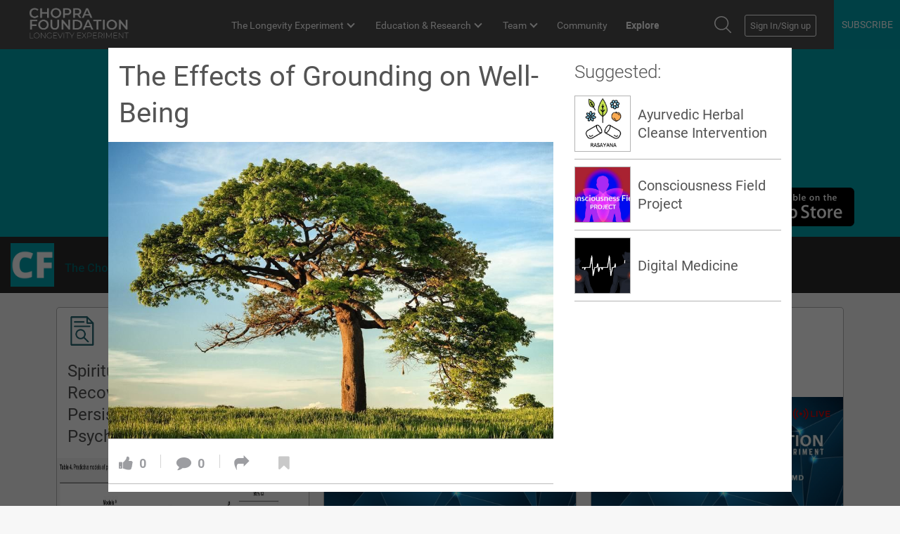

--- FILE ---
content_type: text/html; charset=utf-8
request_url: https://longevity.choprafoundation.org/feeds/2291377
body_size: 54318
content:
<!DOCTYPE html>
<html>
  <head>
    <title>
        The Effects of Grounding on Well-Being
    </title>
    <meta charset="UTF-8" />
<script type="text/javascript">window.NREUM||(NREUM={});NREUM.info={"beacon":"bam.nr-data.net","errorBeacon":"bam.nr-data.net","licenseKey":"NRJS-ca55f2abf0f3520dfc7","applicationID":"913557302","transactionName":"JwleEkJXD11TFBgSVAZJVgNVXBAeRQ5YEg==","queueTime":0,"applicationTime":750,"agent":""}</script>
<script type="text/javascript">(window.NREUM||(NREUM={})).init={privacy:{cookies_enabled:true},ajax:{deny_list:["bam.nr-data.net"]},feature_flags:["soft_nav"]};(window.NREUM||(NREUM={})).loader_config={xpid:"VwcFVVRSChAJVVJXAgYEVlY=",licenseKey:"NRJS-ca55f2abf0f3520dfc7",applicationID:"913557302",browserID:"913903066"};;/*! For license information please see nr-loader-spa-1.308.0.min.js.LICENSE.txt */
(()=>{var e,t,r={384:(e,t,r)=>{"use strict";r.d(t,{NT:()=>a,US:()=>u,Zm:()=>o,bQ:()=>d,dV:()=>c,pV:()=>l});var n=r(6154),i=r(1863),s=r(1910);const a={beacon:"bam.nr-data.net",errorBeacon:"bam.nr-data.net"};function o(){return n.gm.NREUM||(n.gm.NREUM={}),void 0===n.gm.newrelic&&(n.gm.newrelic=n.gm.NREUM),n.gm.NREUM}function c(){let e=o();return e.o||(e.o={ST:n.gm.setTimeout,SI:n.gm.setImmediate||n.gm.setInterval,CT:n.gm.clearTimeout,XHR:n.gm.XMLHttpRequest,REQ:n.gm.Request,EV:n.gm.Event,PR:n.gm.Promise,MO:n.gm.MutationObserver,FETCH:n.gm.fetch,WS:n.gm.WebSocket},(0,s.i)(...Object.values(e.o))),e}function d(e,t){let r=o();r.initializedAgents??={},t.initializedAt={ms:(0,i.t)(),date:new Date},r.initializedAgents[e]=t}function u(e,t){o()[e]=t}function l(){return function(){let e=o();const t=e.info||{};e.info={beacon:a.beacon,errorBeacon:a.errorBeacon,...t}}(),function(){let e=o();const t=e.init||{};e.init={...t}}(),c(),function(){let e=o();const t=e.loader_config||{};e.loader_config={...t}}(),o()}},782:(e,t,r)=>{"use strict";r.d(t,{T:()=>n});const n=r(860).K7.pageViewTiming},860:(e,t,r)=>{"use strict";r.d(t,{$J:()=>u,K7:()=>c,P3:()=>d,XX:()=>i,Yy:()=>o,df:()=>s,qY:()=>n,v4:()=>a});const n="events",i="jserrors",s="browser/blobs",a="rum",o="browser/logs",c={ajax:"ajax",genericEvents:"generic_events",jserrors:i,logging:"logging",metrics:"metrics",pageAction:"page_action",pageViewEvent:"page_view_event",pageViewTiming:"page_view_timing",sessionReplay:"session_replay",sessionTrace:"session_trace",softNav:"soft_navigations",spa:"spa"},d={[c.pageViewEvent]:1,[c.pageViewTiming]:2,[c.metrics]:3,[c.jserrors]:4,[c.spa]:5,[c.ajax]:6,[c.sessionTrace]:7,[c.softNav]:8,[c.sessionReplay]:9,[c.logging]:10,[c.genericEvents]:11},u={[c.pageViewEvent]:a,[c.pageViewTiming]:n,[c.ajax]:n,[c.spa]:n,[c.softNav]:n,[c.metrics]:i,[c.jserrors]:i,[c.sessionTrace]:s,[c.sessionReplay]:s,[c.logging]:o,[c.genericEvents]:"ins"}},944:(e,t,r)=>{"use strict";r.d(t,{R:()=>i});var n=r(3241);function i(e,t){"function"==typeof console.debug&&(console.debug("New Relic Warning: https://github.com/newrelic/newrelic-browser-agent/blob/main/docs/warning-codes.md#".concat(e),t),(0,n.W)({agentIdentifier:null,drained:null,type:"data",name:"warn",feature:"warn",data:{code:e,secondary:t}}))}},993:(e,t,r)=>{"use strict";r.d(t,{A$:()=>s,ET:()=>a,TZ:()=>o,p_:()=>i});var n=r(860);const i={ERROR:"ERROR",WARN:"WARN",INFO:"INFO",DEBUG:"DEBUG",TRACE:"TRACE"},s={OFF:0,ERROR:1,WARN:2,INFO:3,DEBUG:4,TRACE:5},a="log",o=n.K7.logging},1541:(e,t,r)=>{"use strict";r.d(t,{U:()=>i,f:()=>n});const n={MFE:"MFE",BA:"BA"};function i(e,t){if(2!==t?.harvestEndpointVersion)return{};const r=t.agentRef.runtime.appMetadata.agents[0].entityGuid;return e?{"source.id":e.id,"source.name":e.name,"source.type":e.type,"parent.id":e.parent?.id||r,"parent.type":e.parent?.type||n.BA}:{"entity.guid":r,appId:t.agentRef.info.applicationID}}},1687:(e,t,r)=>{"use strict";r.d(t,{Ak:()=>d,Ze:()=>h,x3:()=>u});var n=r(3241),i=r(7836),s=r(3606),a=r(860),o=r(2646);const c={};function d(e,t){const r={staged:!1,priority:a.P3[t]||0};l(e),c[e].get(t)||c[e].set(t,r)}function u(e,t){e&&c[e]&&(c[e].get(t)&&c[e].delete(t),p(e,t,!1),c[e].size&&f(e))}function l(e){if(!e)throw new Error("agentIdentifier required");c[e]||(c[e]=new Map)}function h(e="",t="feature",r=!1){if(l(e),!e||!c[e].get(t)||r)return p(e,t);c[e].get(t).staged=!0,f(e)}function f(e){const t=Array.from(c[e]);t.every(([e,t])=>t.staged)&&(t.sort((e,t)=>e[1].priority-t[1].priority),t.forEach(([t])=>{c[e].delete(t),p(e,t)}))}function p(e,t,r=!0){const a=e?i.ee.get(e):i.ee,c=s.i.handlers;if(!a.aborted&&a.backlog&&c){if((0,n.W)({agentIdentifier:e,type:"lifecycle",name:"drain",feature:t}),r){const e=a.backlog[t],r=c[t];if(r){for(let t=0;e&&t<e.length;++t)g(e[t],r);Object.entries(r).forEach(([e,t])=>{Object.values(t||{}).forEach(t=>{t[0]?.on&&t[0]?.context()instanceof o.y&&t[0].on(e,t[1])})})}}a.isolatedBacklog||delete c[t],a.backlog[t]=null,a.emit("drain-"+t,[])}}function g(e,t){var r=e[1];Object.values(t[r]||{}).forEach(t=>{var r=e[0];if(t[0]===r){var n=t[1],i=e[3],s=e[2];n.apply(i,s)}})}},1738:(e,t,r)=>{"use strict";r.d(t,{U:()=>f,Y:()=>h});var n=r(3241),i=r(9908),s=r(1863),a=r(944),o=r(5701),c=r(3969),d=r(8362),u=r(860),l=r(4261);function h(e,t,r,s){const h=s||r;!h||h[e]&&h[e]!==d.d.prototype[e]||(h[e]=function(){(0,i.p)(c.xV,["API/"+e+"/called"],void 0,u.K7.metrics,r.ee),(0,n.W)({agentIdentifier:r.agentIdentifier,drained:!!o.B?.[r.agentIdentifier],type:"data",name:"api",feature:l.Pl+e,data:{}});try{return t.apply(this,arguments)}catch(e){(0,a.R)(23,e)}})}function f(e,t,r,n,a){const o=e.info;null===r?delete o.jsAttributes[t]:o.jsAttributes[t]=r,(a||null===r)&&(0,i.p)(l.Pl+n,[(0,s.t)(),t,r],void 0,"session",e.ee)}},1741:(e,t,r)=>{"use strict";r.d(t,{W:()=>s});var n=r(944),i=r(4261);class s{#e(e,...t){if(this[e]!==s.prototype[e])return this[e](...t);(0,n.R)(35,e)}addPageAction(e,t){return this.#e(i.hG,e,t)}register(e){return this.#e(i.eY,e)}recordCustomEvent(e,t){return this.#e(i.fF,e,t)}setPageViewName(e,t){return this.#e(i.Fw,e,t)}setCustomAttribute(e,t,r){return this.#e(i.cD,e,t,r)}noticeError(e,t){return this.#e(i.o5,e,t)}setUserId(e,t=!1){return this.#e(i.Dl,e,t)}setApplicationVersion(e){return this.#e(i.nb,e)}setErrorHandler(e){return this.#e(i.bt,e)}addRelease(e,t){return this.#e(i.k6,e,t)}log(e,t){return this.#e(i.$9,e,t)}start(){return this.#e(i.d3)}finished(e){return this.#e(i.BL,e)}recordReplay(){return this.#e(i.CH)}pauseReplay(){return this.#e(i.Tb)}addToTrace(e){return this.#e(i.U2,e)}setCurrentRouteName(e){return this.#e(i.PA,e)}interaction(e){return this.#e(i.dT,e)}wrapLogger(e,t,r){return this.#e(i.Wb,e,t,r)}measure(e,t){return this.#e(i.V1,e,t)}consent(e){return this.#e(i.Pv,e)}}},1863:(e,t,r)=>{"use strict";function n(){return Math.floor(performance.now())}r.d(t,{t:()=>n})},1910:(e,t,r)=>{"use strict";r.d(t,{i:()=>s});var n=r(944);const i=new Map;function s(...e){return e.every(e=>{if(i.has(e))return i.get(e);const t="function"==typeof e?e.toString():"",r=t.includes("[native code]"),s=t.includes("nrWrapper");return r||s||(0,n.R)(64,e?.name||t),i.set(e,r),r})}},2555:(e,t,r)=>{"use strict";r.d(t,{D:()=>o,f:()=>a});var n=r(384),i=r(8122);const s={beacon:n.NT.beacon,errorBeacon:n.NT.errorBeacon,licenseKey:void 0,applicationID:void 0,sa:void 0,queueTime:void 0,applicationTime:void 0,ttGuid:void 0,user:void 0,account:void 0,product:void 0,extra:void 0,jsAttributes:{},userAttributes:void 0,atts:void 0,transactionName:void 0,tNamePlain:void 0};function a(e){try{return!!e.licenseKey&&!!e.errorBeacon&&!!e.applicationID}catch(e){return!1}}const o=e=>(0,i.a)(e,s)},2614:(e,t,r)=>{"use strict";r.d(t,{BB:()=>a,H3:()=>n,g:()=>d,iL:()=>c,tS:()=>o,uh:()=>i,wk:()=>s});const n="NRBA",i="SESSION",s=144e5,a=18e5,o={STARTED:"session-started",PAUSE:"session-pause",RESET:"session-reset",RESUME:"session-resume",UPDATE:"session-update"},c={SAME_TAB:"same-tab",CROSS_TAB:"cross-tab"},d={OFF:0,FULL:1,ERROR:2}},2646:(e,t,r)=>{"use strict";r.d(t,{y:()=>n});class n{constructor(e){this.contextId=e}}},2843:(e,t,r)=>{"use strict";r.d(t,{G:()=>s,u:()=>i});var n=r(3878);function i(e,t=!1,r,i){(0,n.DD)("visibilitychange",function(){if(t)return void("hidden"===document.visibilityState&&e());e(document.visibilityState)},r,i)}function s(e,t,r){(0,n.sp)("pagehide",e,t,r)}},3241:(e,t,r)=>{"use strict";r.d(t,{W:()=>s});var n=r(6154);const i="newrelic";function s(e={}){try{n.gm.dispatchEvent(new CustomEvent(i,{detail:e}))}catch(e){}}},3304:(e,t,r)=>{"use strict";r.d(t,{A:()=>s});var n=r(7836);const i=()=>{const e=new WeakSet;return(t,r)=>{if("object"==typeof r&&null!==r){if(e.has(r))return;e.add(r)}return r}};function s(e){try{return JSON.stringify(e,i())??""}catch(e){try{n.ee.emit("internal-error",[e])}catch(e){}return""}}},3333:(e,t,r)=>{"use strict";r.d(t,{$v:()=>u,TZ:()=>n,Xh:()=>c,Zp:()=>i,kd:()=>d,mq:()=>o,nf:()=>a,qN:()=>s});const n=r(860).K7.genericEvents,i=["auxclick","click","copy","keydown","paste","scrollend"],s=["focus","blur"],a=4,o=1e3,c=2e3,d=["PageAction","UserAction","BrowserPerformance"],u={RESOURCES:"experimental.resources",REGISTER:"register"}},3434:(e,t,r)=>{"use strict";r.d(t,{Jt:()=>s,YM:()=>d});var n=r(7836),i=r(5607);const s="nr@original:".concat(i.W),a=50;var o=Object.prototype.hasOwnProperty,c=!1;function d(e,t){return e||(e=n.ee),r.inPlace=function(e,t,n,i,s){n||(n="");const a="-"===n.charAt(0);for(let o=0;o<t.length;o++){const c=t[o],d=e[c];l(d)||(e[c]=r(d,a?c+n:n,i,c,s))}},r.flag=s,r;function r(t,r,n,c,d){return l(t)?t:(r||(r=""),nrWrapper[s]=t,function(e,t,r){if(Object.defineProperty&&Object.keys)try{return Object.keys(e).forEach(function(r){Object.defineProperty(t,r,{get:function(){return e[r]},set:function(t){return e[r]=t,t}})}),t}catch(e){u([e],r)}for(var n in e)o.call(e,n)&&(t[n]=e[n])}(t,nrWrapper,e),nrWrapper);function nrWrapper(){var s,o,l,h;let f;try{o=this,s=[...arguments],l="function"==typeof n?n(s,o):n||{}}catch(t){u([t,"",[s,o,c],l],e)}i(r+"start",[s,o,c],l,d);const p=performance.now();let g;try{return h=t.apply(o,s),g=performance.now(),h}catch(e){throw g=performance.now(),i(r+"err",[s,o,e],l,d),f=e,f}finally{const e=g-p,t={start:p,end:g,duration:e,isLongTask:e>=a,methodName:c,thrownError:f};t.isLongTask&&i("long-task",[t,o],l,d),i(r+"end",[s,o,h],l,d)}}}function i(r,n,i,s){if(!c||t){var a=c;c=!0;try{e.emit(r,n,i,t,s)}catch(t){u([t,r,n,i],e)}c=a}}}function u(e,t){t||(t=n.ee);try{t.emit("internal-error",e)}catch(e){}}function l(e){return!(e&&"function"==typeof e&&e.apply&&!e[s])}},3606:(e,t,r)=>{"use strict";r.d(t,{i:()=>s});var n=r(9908);s.on=a;var i=s.handlers={};function s(e,t,r,s){a(s||n.d,i,e,t,r)}function a(e,t,r,i,s){s||(s="feature"),e||(e=n.d);var a=t[s]=t[s]||{};(a[r]=a[r]||[]).push([e,i])}},3738:(e,t,r)=>{"use strict";r.d(t,{He:()=>i,Kp:()=>o,Lc:()=>d,Rz:()=>u,TZ:()=>n,bD:()=>s,d3:()=>a,jx:()=>l,sl:()=>h,uP:()=>c});const n=r(860).K7.sessionTrace,i="bstResource",s="resource",a="-start",o="-end",c="fn"+a,d="fn"+o,u="pushState",l=1e3,h=3e4},3785:(e,t,r)=>{"use strict";r.d(t,{R:()=>c,b:()=>d});var n=r(9908),i=r(1863),s=r(860),a=r(3969),o=r(993);function c(e,t,r={},c=o.p_.INFO,d=!0,u,l=(0,i.t)()){(0,n.p)(a.xV,["API/logging/".concat(c.toLowerCase(),"/called")],void 0,s.K7.metrics,e),(0,n.p)(o.ET,[l,t,r,c,d,u],void 0,s.K7.logging,e)}function d(e){return"string"==typeof e&&Object.values(o.p_).some(t=>t===e.toUpperCase().trim())}},3878:(e,t,r)=>{"use strict";function n(e,t){return{capture:e,passive:!1,signal:t}}function i(e,t,r=!1,i){window.addEventListener(e,t,n(r,i))}function s(e,t,r=!1,i){document.addEventListener(e,t,n(r,i))}r.d(t,{DD:()=>s,jT:()=>n,sp:()=>i})},3962:(e,t,r)=>{"use strict";r.d(t,{AM:()=>a,O2:()=>l,OV:()=>s,Qu:()=>h,TZ:()=>c,ih:()=>f,pP:()=>o,t1:()=>u,tC:()=>i,wD:()=>d});var n=r(860);const i=["click","keydown","submit"],s="popstate",a="api",o="initialPageLoad",c=n.K7.softNav,d=5e3,u=500,l={INITIAL_PAGE_LOAD:"",ROUTE_CHANGE:1,UNSPECIFIED:2},h={INTERACTION:1,AJAX:2,CUSTOM_END:3,CUSTOM_TRACER:4},f={IP:"in progress",PF:"pending finish",FIN:"finished",CAN:"cancelled"}},3969:(e,t,r)=>{"use strict";r.d(t,{TZ:()=>n,XG:()=>o,rs:()=>i,xV:()=>a,z_:()=>s});const n=r(860).K7.metrics,i="sm",s="cm",a="storeSupportabilityMetrics",o="storeEventMetrics"},4234:(e,t,r)=>{"use strict";r.d(t,{W:()=>s});var n=r(7836),i=r(1687);class s{constructor(e,t){this.agentIdentifier=e,this.ee=n.ee.get(e),this.featureName=t,this.blocked=!1}deregisterDrain(){(0,i.x3)(this.agentIdentifier,this.featureName)}}},4261:(e,t,r)=>{"use strict";r.d(t,{$9:()=>u,BL:()=>c,CH:()=>p,Dl:()=>R,Fw:()=>w,PA:()=>v,Pl:()=>n,Pv:()=>A,Tb:()=>h,U2:()=>a,V1:()=>E,Wb:()=>T,bt:()=>y,cD:()=>b,d3:()=>x,dT:()=>d,eY:()=>g,fF:()=>f,hG:()=>s,hw:()=>i,k6:()=>o,nb:()=>m,o5:()=>l});const n="api-",i=n+"ixn-",s="addPageAction",a="addToTrace",o="addRelease",c="finished",d="interaction",u="log",l="noticeError",h="pauseReplay",f="recordCustomEvent",p="recordReplay",g="register",m="setApplicationVersion",v="setCurrentRouteName",b="setCustomAttribute",y="setErrorHandler",w="setPageViewName",R="setUserId",x="start",T="wrapLogger",E="measure",A="consent"},5205:(e,t,r)=>{"use strict";r.d(t,{j:()=>S});var n=r(384),i=r(1741);var s=r(2555),a=r(3333);const o=e=>{if(!e||"string"!=typeof e)return!1;try{document.createDocumentFragment().querySelector(e)}catch{return!1}return!0};var c=r(2614),d=r(944),u=r(8122);const l="[data-nr-mask]",h=e=>(0,u.a)(e,(()=>{const e={feature_flags:[],experimental:{allow_registered_children:!1,resources:!1},mask_selector:"*",block_selector:"[data-nr-block]",mask_input_options:{color:!1,date:!1,"datetime-local":!1,email:!1,month:!1,number:!1,range:!1,search:!1,tel:!1,text:!1,time:!1,url:!1,week:!1,textarea:!1,select:!1,password:!0}};return{ajax:{deny_list:void 0,block_internal:!0,enabled:!0,autoStart:!0},api:{get allow_registered_children(){return e.feature_flags.includes(a.$v.REGISTER)||e.experimental.allow_registered_children},set allow_registered_children(t){e.experimental.allow_registered_children=t},duplicate_registered_data:!1},browser_consent_mode:{enabled:!1},distributed_tracing:{enabled:void 0,exclude_newrelic_header:void 0,cors_use_newrelic_header:void 0,cors_use_tracecontext_headers:void 0,allowed_origins:void 0},get feature_flags(){return e.feature_flags},set feature_flags(t){e.feature_flags=t},generic_events:{enabled:!0,autoStart:!0},harvest:{interval:30},jserrors:{enabled:!0,autoStart:!0},logging:{enabled:!0,autoStart:!0},metrics:{enabled:!0,autoStart:!0},obfuscate:void 0,page_action:{enabled:!0},page_view_event:{enabled:!0,autoStart:!0},page_view_timing:{enabled:!0,autoStart:!0},performance:{capture_marks:!1,capture_measures:!1,capture_detail:!0,resources:{get enabled(){return e.feature_flags.includes(a.$v.RESOURCES)||e.experimental.resources},set enabled(t){e.experimental.resources=t},asset_types:[],first_party_domains:[],ignore_newrelic:!0}},privacy:{cookies_enabled:!0},proxy:{assets:void 0,beacon:void 0},session:{expiresMs:c.wk,inactiveMs:c.BB},session_replay:{autoStart:!0,enabled:!1,preload:!1,sampling_rate:10,error_sampling_rate:100,collect_fonts:!1,inline_images:!1,fix_stylesheets:!0,mask_all_inputs:!0,get mask_text_selector(){return e.mask_selector},set mask_text_selector(t){o(t)?e.mask_selector="".concat(t,",").concat(l):""===t||null===t?e.mask_selector=l:(0,d.R)(5,t)},get block_class(){return"nr-block"},get ignore_class(){return"nr-ignore"},get mask_text_class(){return"nr-mask"},get block_selector(){return e.block_selector},set block_selector(t){o(t)?e.block_selector+=",".concat(t):""!==t&&(0,d.R)(6,t)},get mask_input_options(){return e.mask_input_options},set mask_input_options(t){t&&"object"==typeof t?e.mask_input_options={...t,password:!0}:(0,d.R)(7,t)}},session_trace:{enabled:!0,autoStart:!0},soft_navigations:{enabled:!0,autoStart:!0},spa:{enabled:!0,autoStart:!0},ssl:void 0,user_actions:{enabled:!0,elementAttributes:["id","className","tagName","type"]}}})());var f=r(6154),p=r(9324);let g=0;const m={buildEnv:p.F3,distMethod:p.Xs,version:p.xv,originTime:f.WN},v={consented:!1},b={appMetadata:{},get consented(){return this.session?.state?.consent||v.consented},set consented(e){v.consented=e},customTransaction:void 0,denyList:void 0,disabled:!1,harvester:void 0,isolatedBacklog:!1,isRecording:!1,loaderType:void 0,maxBytes:3e4,obfuscator:void 0,onerror:void 0,ptid:void 0,releaseIds:{},session:void 0,timeKeeper:void 0,registeredEntities:[],jsAttributesMetadata:{bytes:0},get harvestCount(){return++g}},y=e=>{const t=(0,u.a)(e,b),r=Object.keys(m).reduce((e,t)=>(e[t]={value:m[t],writable:!1,configurable:!0,enumerable:!0},e),{});return Object.defineProperties(t,r)};var w=r(5701);const R=e=>{const t=e.startsWith("http");e+="/",r.p=t?e:"https://"+e};var x=r(7836),T=r(3241);const E={accountID:void 0,trustKey:void 0,agentID:void 0,licenseKey:void 0,applicationID:void 0,xpid:void 0},A=e=>(0,u.a)(e,E),_=new Set;function S(e,t={},r,a){let{init:o,info:c,loader_config:d,runtime:u={},exposed:l=!0}=t;if(!c){const e=(0,n.pV)();o=e.init,c=e.info,d=e.loader_config}e.init=h(o||{}),e.loader_config=A(d||{}),c.jsAttributes??={},f.bv&&(c.jsAttributes.isWorker=!0),e.info=(0,s.D)(c);const p=e.init,g=[c.beacon,c.errorBeacon];_.has(e.agentIdentifier)||(p.proxy.assets&&(R(p.proxy.assets),g.push(p.proxy.assets)),p.proxy.beacon&&g.push(p.proxy.beacon),e.beacons=[...g],function(e){const t=(0,n.pV)();Object.getOwnPropertyNames(i.W.prototype).forEach(r=>{const n=i.W.prototype[r];if("function"!=typeof n||"constructor"===n)return;let s=t[r];e[r]&&!1!==e.exposed&&"micro-agent"!==e.runtime?.loaderType&&(t[r]=(...t)=>{const n=e[r](...t);return s?s(...t):n})})}(e),(0,n.US)("activatedFeatures",w.B)),u.denyList=[...p.ajax.deny_list||[],...p.ajax.block_internal?g:[]],u.ptid=e.agentIdentifier,u.loaderType=r,e.runtime=y(u),_.has(e.agentIdentifier)||(e.ee=x.ee.get(e.agentIdentifier),e.exposed=l,(0,T.W)({agentIdentifier:e.agentIdentifier,drained:!!w.B?.[e.agentIdentifier],type:"lifecycle",name:"initialize",feature:void 0,data:e.config})),_.add(e.agentIdentifier)}},5270:(e,t,r)=>{"use strict";r.d(t,{Aw:()=>a,SR:()=>s,rF:()=>o});var n=r(384),i=r(7767);function s(e){return!!(0,n.dV)().o.MO&&(0,i.V)(e)&&!0===e?.session_trace.enabled}function a(e){return!0===e?.session_replay.preload&&s(e)}function o(e,t){try{if("string"==typeof t?.type){if("password"===t.type.toLowerCase())return"*".repeat(e?.length||0);if(void 0!==t?.dataset?.nrUnmask||t?.classList?.contains("nr-unmask"))return e}}catch(e){}return"string"==typeof e?e.replace(/[\S]/g,"*"):"*".repeat(e?.length||0)}},5289:(e,t,r)=>{"use strict";r.d(t,{GG:()=>a,Qr:()=>c,sB:()=>o});var n=r(3878),i=r(6389);function s(){return"undefined"==typeof document||"complete"===document.readyState}function a(e,t){if(s())return e();const r=(0,i.J)(e),a=setInterval(()=>{s()&&(clearInterval(a),r())},500);(0,n.sp)("load",r,t)}function o(e){if(s())return e();(0,n.DD)("DOMContentLoaded",e)}function c(e){if(s())return e();(0,n.sp)("popstate",e)}},5607:(e,t,r)=>{"use strict";r.d(t,{W:()=>n});const n=(0,r(9566).bz)()},5701:(e,t,r)=>{"use strict";r.d(t,{B:()=>s,t:()=>a});var n=r(3241);const i=new Set,s={};function a(e,t){const r=t.agentIdentifier;s[r]??={},e&&"object"==typeof e&&(i.has(r)||(t.ee.emit("rumresp",[e]),s[r]=e,i.add(r),(0,n.W)({agentIdentifier:r,loaded:!0,drained:!0,type:"lifecycle",name:"load",feature:void 0,data:e})))}},6154:(e,t,r)=>{"use strict";r.d(t,{OF:()=>d,RI:()=>i,WN:()=>h,bv:()=>s,eN:()=>f,gm:()=>a,lR:()=>l,m:()=>c,mw:()=>o,sb:()=>u});var n=r(1863);const i="undefined"!=typeof window&&!!window.document,s="undefined"!=typeof WorkerGlobalScope&&("undefined"!=typeof self&&self instanceof WorkerGlobalScope&&self.navigator instanceof WorkerNavigator||"undefined"!=typeof globalThis&&globalThis instanceof WorkerGlobalScope&&globalThis.navigator instanceof WorkerNavigator),a=i?window:"undefined"!=typeof WorkerGlobalScope&&("undefined"!=typeof self&&self instanceof WorkerGlobalScope&&self||"undefined"!=typeof globalThis&&globalThis instanceof WorkerGlobalScope&&globalThis),o=Boolean("hidden"===a?.document?.visibilityState),c=""+a?.location,d=/iPad|iPhone|iPod/.test(a.navigator?.userAgent),u=d&&"undefined"==typeof SharedWorker,l=(()=>{const e=a.navigator?.userAgent?.match(/Firefox[/\s](\d+\.\d+)/);return Array.isArray(e)&&e.length>=2?+e[1]:0})(),h=Date.now()-(0,n.t)(),f=()=>"undefined"!=typeof PerformanceNavigationTiming&&a?.performance?.getEntriesByType("navigation")?.[0]?.responseStart},6344:(e,t,r)=>{"use strict";r.d(t,{BB:()=>u,Qb:()=>l,TZ:()=>i,Ug:()=>a,Vh:()=>s,_s:()=>o,bc:()=>d,yP:()=>c});var n=r(2614);const i=r(860).K7.sessionReplay,s="errorDuringReplay",a=.12,o={DomContentLoaded:0,Load:1,FullSnapshot:2,IncrementalSnapshot:3,Meta:4,Custom:5},c={[n.g.ERROR]:15e3,[n.g.FULL]:3e5,[n.g.OFF]:0},d={RESET:{message:"Session was reset",sm:"Reset"},IMPORT:{message:"Recorder failed to import",sm:"Import"},TOO_MANY:{message:"429: Too Many Requests",sm:"Too-Many"},TOO_BIG:{message:"Payload was too large",sm:"Too-Big"},CROSS_TAB:{message:"Session Entity was set to OFF on another tab",sm:"Cross-Tab"},ENTITLEMENTS:{message:"Session Replay is not allowed and will not be started",sm:"Entitlement"}},u=5e3,l={API:"api",RESUME:"resume",SWITCH_TO_FULL:"switchToFull",INITIALIZE:"initialize",PRELOAD:"preload"}},6389:(e,t,r)=>{"use strict";function n(e,t=500,r={}){const n=r?.leading||!1;let i;return(...r)=>{n&&void 0===i&&(e.apply(this,r),i=setTimeout(()=>{i=clearTimeout(i)},t)),n||(clearTimeout(i),i=setTimeout(()=>{e.apply(this,r)},t))}}function i(e){let t=!1;return(...r)=>{t||(t=!0,e.apply(this,r))}}r.d(t,{J:()=>i,s:()=>n})},6630:(e,t,r)=>{"use strict";r.d(t,{T:()=>n});const n=r(860).K7.pageViewEvent},6774:(e,t,r)=>{"use strict";r.d(t,{T:()=>n});const n=r(860).K7.jserrors},7295:(e,t,r)=>{"use strict";r.d(t,{Xv:()=>a,gX:()=>i,iW:()=>s});var n=[];function i(e){if(!e||s(e))return!1;if(0===n.length)return!0;if("*"===n[0].hostname)return!1;for(var t=0;t<n.length;t++){var r=n[t];if(r.hostname.test(e.hostname)&&r.pathname.test(e.pathname))return!1}return!0}function s(e){return void 0===e.hostname}function a(e){if(n=[],e&&e.length)for(var t=0;t<e.length;t++){let r=e[t];if(!r)continue;if("*"===r)return void(n=[{hostname:"*"}]);0===r.indexOf("http://")?r=r.substring(7):0===r.indexOf("https://")&&(r=r.substring(8));const i=r.indexOf("/");let s,a;i>0?(s=r.substring(0,i),a=r.substring(i)):(s=r,a="*");let[c]=s.split(":");n.push({hostname:o(c),pathname:o(a,!0)})}}function o(e,t=!1){const r=e.replace(/[.+?^${}()|[\]\\]/g,e=>"\\"+e).replace(/\*/g,".*?");return new RegExp((t?"^":"")+r+"$")}},7485:(e,t,r)=>{"use strict";r.d(t,{D:()=>i});var n=r(6154);function i(e){if(0===(e||"").indexOf("data:"))return{protocol:"data"};try{const t=new URL(e,location.href),r={port:t.port,hostname:t.hostname,pathname:t.pathname,search:t.search,protocol:t.protocol.slice(0,t.protocol.indexOf(":")),sameOrigin:t.protocol===n.gm?.location?.protocol&&t.host===n.gm?.location?.host};return r.port&&""!==r.port||("http:"===t.protocol&&(r.port="80"),"https:"===t.protocol&&(r.port="443")),r.pathname&&""!==r.pathname?r.pathname.startsWith("/")||(r.pathname="/".concat(r.pathname)):r.pathname="/",r}catch(e){return{}}}},7699:(e,t,r)=>{"use strict";r.d(t,{It:()=>s,KC:()=>o,No:()=>i,qh:()=>a});var n=r(860);const i=16e3,s=1e6,a="SESSION_ERROR",o={[n.K7.logging]:!0,[n.K7.genericEvents]:!1,[n.K7.jserrors]:!1,[n.K7.ajax]:!1}},7767:(e,t,r)=>{"use strict";r.d(t,{V:()=>i});var n=r(6154);const i=e=>n.RI&&!0===e?.privacy.cookies_enabled},7836:(e,t,r)=>{"use strict";r.d(t,{P:()=>o,ee:()=>c});var n=r(384),i=r(8990),s=r(2646),a=r(5607);const o="nr@context:".concat(a.W),c=function e(t,r){var n={},a={},u={},l=!1;try{l=16===r.length&&d.initializedAgents?.[r]?.runtime.isolatedBacklog}catch(e){}var h={on:p,addEventListener:p,removeEventListener:function(e,t){var r=n[e];if(!r)return;for(var i=0;i<r.length;i++)r[i]===t&&r.splice(i,1)},emit:function(e,r,n,i,s){!1!==s&&(s=!0);if(c.aborted&&!i)return;t&&s&&t.emit(e,r,n);var o=f(n);g(e).forEach(e=>{e.apply(o,r)});var d=v()[a[e]];d&&d.push([h,e,r,o]);return o},get:m,listeners:g,context:f,buffer:function(e,t){const r=v();if(t=t||"feature",h.aborted)return;Object.entries(e||{}).forEach(([e,n])=>{a[n]=t,t in r||(r[t]=[])})},abort:function(){h._aborted=!0,Object.keys(h.backlog).forEach(e=>{delete h.backlog[e]})},isBuffering:function(e){return!!v()[a[e]]},debugId:r,backlog:l?{}:t&&"object"==typeof t.backlog?t.backlog:{},isolatedBacklog:l};return Object.defineProperty(h,"aborted",{get:()=>{let e=h._aborted||!1;return e||(t&&(e=t.aborted),e)}}),h;function f(e){return e&&e instanceof s.y?e:e?(0,i.I)(e,o,()=>new s.y(o)):new s.y(o)}function p(e,t){n[e]=g(e).concat(t)}function g(e){return n[e]||[]}function m(t){return u[t]=u[t]||e(h,t)}function v(){return h.backlog}}(void 0,"globalEE"),d=(0,n.Zm)();d.ee||(d.ee=c)},8122:(e,t,r)=>{"use strict";r.d(t,{a:()=>i});var n=r(944);function i(e,t){try{if(!e||"object"!=typeof e)return(0,n.R)(3);if(!t||"object"!=typeof t)return(0,n.R)(4);const r=Object.create(Object.getPrototypeOf(t),Object.getOwnPropertyDescriptors(t)),s=0===Object.keys(r).length?e:r;for(let a in s)if(void 0!==e[a])try{if(null===e[a]){r[a]=null;continue}Array.isArray(e[a])&&Array.isArray(t[a])?r[a]=Array.from(new Set([...e[a],...t[a]])):"object"==typeof e[a]&&"object"==typeof t[a]?r[a]=i(e[a],t[a]):r[a]=e[a]}catch(e){r[a]||(0,n.R)(1,e)}return r}catch(e){(0,n.R)(2,e)}}},8139:(e,t,r)=>{"use strict";r.d(t,{u:()=>h});var n=r(7836),i=r(3434),s=r(8990),a=r(6154);const o={},c=a.gm.XMLHttpRequest,d="addEventListener",u="removeEventListener",l="nr@wrapped:".concat(n.P);function h(e){var t=function(e){return(e||n.ee).get("events")}(e);if(o[t.debugId]++)return t;o[t.debugId]=1;var r=(0,i.YM)(t,!0);function h(e){r.inPlace(e,[d,u],"-",p)}function p(e,t){return e[1]}return"getPrototypeOf"in Object&&(a.RI&&f(document,h),c&&f(c.prototype,h),f(a.gm,h)),t.on(d+"-start",function(e,t){var n=e[1];if(null!==n&&("function"==typeof n||"object"==typeof n)&&"newrelic"!==e[0]){var i=(0,s.I)(n,l,function(){var e={object:function(){if("function"!=typeof n.handleEvent)return;return n.handleEvent.apply(n,arguments)},function:n}[typeof n];return e?r(e,"fn-",null,e.name||"anonymous"):n});this.wrapped=e[1]=i}}),t.on(u+"-start",function(e){e[1]=this.wrapped||e[1]}),t}function f(e,t,...r){let n=e;for(;"object"==typeof n&&!Object.prototype.hasOwnProperty.call(n,d);)n=Object.getPrototypeOf(n);n&&t(n,...r)}},8362:(e,t,r)=>{"use strict";r.d(t,{d:()=>s});var n=r(9566),i=r(1741);class s extends i.W{agentIdentifier=(0,n.LA)(16)}},8374:(e,t,r)=>{r.nc=(()=>{try{return document?.currentScript?.nonce}catch(e){}return""})()},8990:(e,t,r)=>{"use strict";r.d(t,{I:()=>i});var n=Object.prototype.hasOwnProperty;function i(e,t,r){if(n.call(e,t))return e[t];var i=r();if(Object.defineProperty&&Object.keys)try{return Object.defineProperty(e,t,{value:i,writable:!0,enumerable:!1}),i}catch(e){}return e[t]=i,i}},9119:(e,t,r)=>{"use strict";r.d(t,{L:()=>s});var n=/([^?#]*)[^#]*(#[^?]*|$).*/,i=/([^?#]*)().*/;function s(e,t){return e?e.replace(t?n:i,"$1$2"):e}},9300:(e,t,r)=>{"use strict";r.d(t,{T:()=>n});const n=r(860).K7.ajax},9324:(e,t,r)=>{"use strict";r.d(t,{AJ:()=>a,F3:()=>i,Xs:()=>s,Yq:()=>o,xv:()=>n});const n="1.308.0",i="PROD",s="CDN",a="@newrelic/rrweb",o="1.0.1"},9566:(e,t,r)=>{"use strict";r.d(t,{LA:()=>o,ZF:()=>c,bz:()=>a,el:()=>d});var n=r(6154);const i="xxxxxxxx-xxxx-4xxx-yxxx-xxxxxxxxxxxx";function s(e,t){return e?15&e[t]:16*Math.random()|0}function a(){const e=n.gm?.crypto||n.gm?.msCrypto;let t,r=0;return e&&e.getRandomValues&&(t=e.getRandomValues(new Uint8Array(30))),i.split("").map(e=>"x"===e?s(t,r++).toString(16):"y"===e?(3&s()|8).toString(16):e).join("")}function o(e){const t=n.gm?.crypto||n.gm?.msCrypto;let r,i=0;t&&t.getRandomValues&&(r=t.getRandomValues(new Uint8Array(e)));const a=[];for(var o=0;o<e;o++)a.push(s(r,i++).toString(16));return a.join("")}function c(){return o(16)}function d(){return o(32)}},9908:(e,t,r)=>{"use strict";r.d(t,{d:()=>n,p:()=>i});var n=r(7836).ee.get("handle");function i(e,t,r,i,s){s?(s.buffer([e],i),s.emit(e,t,r)):(n.buffer([e],i),n.emit(e,t,r))}}},n={};function i(e){var t=n[e];if(void 0!==t)return t.exports;var s=n[e]={exports:{}};return r[e](s,s.exports,i),s.exports}i.m=r,i.d=(e,t)=>{for(var r in t)i.o(t,r)&&!i.o(e,r)&&Object.defineProperty(e,r,{enumerable:!0,get:t[r]})},i.f={},i.e=e=>Promise.all(Object.keys(i.f).reduce((t,r)=>(i.f[r](e,t),t),[])),i.u=e=>({212:"nr-spa-compressor",249:"nr-spa-recorder",478:"nr-spa"}[e]+"-1.308.0.min.js"),i.o=(e,t)=>Object.prototype.hasOwnProperty.call(e,t),e={},t="NRBA-1.308.0.PROD:",i.l=(r,n,s,a)=>{if(e[r])e[r].push(n);else{var o,c;if(void 0!==s)for(var d=document.getElementsByTagName("script"),u=0;u<d.length;u++){var l=d[u];if(l.getAttribute("src")==r||l.getAttribute("data-webpack")==t+s){o=l;break}}if(!o){c=!0;var h={478:"sha512-RSfSVnmHk59T/uIPbdSE0LPeqcEdF4/+XhfJdBuccH5rYMOEZDhFdtnh6X6nJk7hGpzHd9Ujhsy7lZEz/ORYCQ==",249:"sha512-ehJXhmntm85NSqW4MkhfQqmeKFulra3klDyY0OPDUE+sQ3GokHlPh1pmAzuNy//3j4ac6lzIbmXLvGQBMYmrkg==",212:"sha512-B9h4CR46ndKRgMBcK+j67uSR2RCnJfGefU+A7FrgR/k42ovXy5x/MAVFiSvFxuVeEk/pNLgvYGMp1cBSK/G6Fg=="};(o=document.createElement("script")).charset="utf-8",i.nc&&o.setAttribute("nonce",i.nc),o.setAttribute("data-webpack",t+s),o.src=r,0!==o.src.indexOf(window.location.origin+"/")&&(o.crossOrigin="anonymous"),h[a]&&(o.integrity=h[a])}e[r]=[n];var f=(t,n)=>{o.onerror=o.onload=null,clearTimeout(p);var i=e[r];if(delete e[r],o.parentNode&&o.parentNode.removeChild(o),i&&i.forEach(e=>e(n)),t)return t(n)},p=setTimeout(f.bind(null,void 0,{type:"timeout",target:o}),12e4);o.onerror=f.bind(null,o.onerror),o.onload=f.bind(null,o.onload),c&&document.head.appendChild(o)}},i.r=e=>{"undefined"!=typeof Symbol&&Symbol.toStringTag&&Object.defineProperty(e,Symbol.toStringTag,{value:"Module"}),Object.defineProperty(e,"__esModule",{value:!0})},i.p="https://js-agent.newrelic.com/",(()=>{var e={38:0,788:0};i.f.j=(t,r)=>{var n=i.o(e,t)?e[t]:void 0;if(0!==n)if(n)r.push(n[2]);else{var s=new Promise((r,i)=>n=e[t]=[r,i]);r.push(n[2]=s);var a=i.p+i.u(t),o=new Error;i.l(a,r=>{if(i.o(e,t)&&(0!==(n=e[t])&&(e[t]=void 0),n)){var s=r&&("load"===r.type?"missing":r.type),a=r&&r.target&&r.target.src;o.message="Loading chunk "+t+" failed: ("+s+": "+a+")",o.name="ChunkLoadError",o.type=s,o.request=a,n[1](o)}},"chunk-"+t,t)}};var t=(t,r)=>{var n,s,[a,o,c]=r,d=0;if(a.some(t=>0!==e[t])){for(n in o)i.o(o,n)&&(i.m[n]=o[n]);if(c)c(i)}for(t&&t(r);d<a.length;d++)s=a[d],i.o(e,s)&&e[s]&&e[s][0](),e[s]=0},r=self["webpackChunk:NRBA-1.308.0.PROD"]=self["webpackChunk:NRBA-1.308.0.PROD"]||[];r.forEach(t.bind(null,0)),r.push=t.bind(null,r.push.bind(r))})(),(()=>{"use strict";i(8374);var e=i(8362),t=i(860);const r=Object.values(t.K7);var n=i(5205);var s=i(9908),a=i(1863),o=i(4261),c=i(1738);var d=i(1687),u=i(4234),l=i(5289),h=i(6154),f=i(944),p=i(5270),g=i(7767),m=i(6389),v=i(7699);class b extends u.W{constructor(e,t){super(e.agentIdentifier,t),this.agentRef=e,this.abortHandler=void 0,this.featAggregate=void 0,this.loadedSuccessfully=void 0,this.onAggregateImported=new Promise(e=>{this.loadedSuccessfully=e}),this.deferred=Promise.resolve(),!1===e.init[this.featureName].autoStart?this.deferred=new Promise((t,r)=>{this.ee.on("manual-start-all",(0,m.J)(()=>{(0,d.Ak)(e.agentIdentifier,this.featureName),t()}))}):(0,d.Ak)(e.agentIdentifier,t)}importAggregator(e,t,r={}){if(this.featAggregate)return;const n=async()=>{let n;await this.deferred;try{if((0,g.V)(e.init)){const{setupAgentSession:t}=await i.e(478).then(i.bind(i,8766));n=t(e)}}catch(e){(0,f.R)(20,e),this.ee.emit("internal-error",[e]),(0,s.p)(v.qh,[e],void 0,this.featureName,this.ee)}try{if(!this.#t(this.featureName,n,e.init))return(0,d.Ze)(this.agentIdentifier,this.featureName),void this.loadedSuccessfully(!1);const{Aggregate:i}=await t();this.featAggregate=new i(e,r),e.runtime.harvester.initializedAggregates.push(this.featAggregate),this.loadedSuccessfully(!0)}catch(e){(0,f.R)(34,e),this.abortHandler?.(),(0,d.Ze)(this.agentIdentifier,this.featureName,!0),this.loadedSuccessfully(!1),this.ee&&this.ee.abort()}};h.RI?(0,l.GG)(()=>n(),!0):n()}#t(e,r,n){if(this.blocked)return!1;switch(e){case t.K7.sessionReplay:return(0,p.SR)(n)&&!!r;case t.K7.sessionTrace:return!!r;default:return!0}}}var y=i(6630),w=i(2614),R=i(3241);class x extends b{static featureName=y.T;constructor(e){var t;super(e,y.T),this.setupInspectionEvents(e.agentIdentifier),t=e,(0,c.Y)(o.Fw,function(e,r){"string"==typeof e&&("/"!==e.charAt(0)&&(e="/"+e),t.runtime.customTransaction=(r||"http://custom.transaction")+e,(0,s.p)(o.Pl+o.Fw,[(0,a.t)()],void 0,void 0,t.ee))},t),this.importAggregator(e,()=>i.e(478).then(i.bind(i,2467)))}setupInspectionEvents(e){const t=(t,r)=>{t&&(0,R.W)({agentIdentifier:e,timeStamp:t.timeStamp,loaded:"complete"===t.target.readyState,type:"window",name:r,data:t.target.location+""})};(0,l.sB)(e=>{t(e,"DOMContentLoaded")}),(0,l.GG)(e=>{t(e,"load")}),(0,l.Qr)(e=>{t(e,"navigate")}),this.ee.on(w.tS.UPDATE,(t,r)=>{(0,R.W)({agentIdentifier:e,type:"lifecycle",name:"session",data:r})})}}var T=i(384);class E extends e.d{constructor(e){var t;(super(),h.gm)?(this.features={},(0,T.bQ)(this.agentIdentifier,this),this.desiredFeatures=new Set(e.features||[]),this.desiredFeatures.add(x),(0,n.j)(this,e,e.loaderType||"agent"),t=this,(0,c.Y)(o.cD,function(e,r,n=!1){if("string"==typeof e){if(["string","number","boolean"].includes(typeof r)||null===r)return(0,c.U)(t,e,r,o.cD,n);(0,f.R)(40,typeof r)}else(0,f.R)(39,typeof e)},t),function(e){(0,c.Y)(o.Dl,function(t,r=!1){if("string"!=typeof t&&null!==t)return void(0,f.R)(41,typeof t);const n=e.info.jsAttributes["enduser.id"];r&&null!=n&&n!==t?(0,s.p)(o.Pl+"setUserIdAndResetSession",[t],void 0,"session",e.ee):(0,c.U)(e,"enduser.id",t,o.Dl,!0)},e)}(this),function(e){(0,c.Y)(o.nb,function(t){if("string"==typeof t||null===t)return(0,c.U)(e,"application.version",t,o.nb,!1);(0,f.R)(42,typeof t)},e)}(this),function(e){(0,c.Y)(o.d3,function(){e.ee.emit("manual-start-all")},e)}(this),function(e){(0,c.Y)(o.Pv,function(t=!0){if("boolean"==typeof t){if((0,s.p)(o.Pl+o.Pv,[t],void 0,"session",e.ee),e.runtime.consented=t,t){const t=e.features.page_view_event;t.onAggregateImported.then(e=>{const r=t.featAggregate;e&&!r.sentRum&&r.sendRum()})}}else(0,f.R)(65,typeof t)},e)}(this),this.run()):(0,f.R)(21)}get config(){return{info:this.info,init:this.init,loader_config:this.loader_config,runtime:this.runtime}}get api(){return this}run(){try{const e=function(e){const t={};return r.forEach(r=>{t[r]=!!e[r]?.enabled}),t}(this.init),n=[...this.desiredFeatures];n.sort((e,r)=>t.P3[e.featureName]-t.P3[r.featureName]),n.forEach(r=>{if(!e[r.featureName]&&r.featureName!==t.K7.pageViewEvent)return;if(r.featureName===t.K7.spa)return void(0,f.R)(67);const n=function(e){switch(e){case t.K7.ajax:return[t.K7.jserrors];case t.K7.sessionTrace:return[t.K7.ajax,t.K7.pageViewEvent];case t.K7.sessionReplay:return[t.K7.sessionTrace];case t.K7.pageViewTiming:return[t.K7.pageViewEvent];default:return[]}}(r.featureName).filter(e=>!(e in this.features));n.length>0&&(0,f.R)(36,{targetFeature:r.featureName,missingDependencies:n}),this.features[r.featureName]=new r(this)})}catch(e){(0,f.R)(22,e);for(const e in this.features)this.features[e].abortHandler?.();const t=(0,T.Zm)();delete t.initializedAgents[this.agentIdentifier]?.features,delete this.sharedAggregator;return t.ee.get(this.agentIdentifier).abort(),!1}}}var A=i(2843),_=i(782);class S extends b{static featureName=_.T;constructor(e){super(e,_.T),h.RI&&((0,A.u)(()=>(0,s.p)("docHidden",[(0,a.t)()],void 0,_.T,this.ee),!0),(0,A.G)(()=>(0,s.p)("winPagehide",[(0,a.t)()],void 0,_.T,this.ee)),this.importAggregator(e,()=>i.e(478).then(i.bind(i,9917))))}}var O=i(3969);class I extends b{static featureName=O.TZ;constructor(e){super(e,O.TZ),h.RI&&document.addEventListener("securitypolicyviolation",e=>{(0,s.p)(O.xV,["Generic/CSPViolation/Detected"],void 0,this.featureName,this.ee)}),this.importAggregator(e,()=>i.e(478).then(i.bind(i,6555)))}}var N=i(6774),P=i(3878),k=i(3304);class D{constructor(e,t,r,n,i){this.name="UncaughtError",this.message="string"==typeof e?e:(0,k.A)(e),this.sourceURL=t,this.line=r,this.column=n,this.__newrelic=i}}function C(e){return M(e)?e:new D(void 0!==e?.message?e.message:e,e?.filename||e?.sourceURL,e?.lineno||e?.line,e?.colno||e?.col,e?.__newrelic,e?.cause)}function j(e){const t="Unhandled Promise Rejection: ";if(!e?.reason)return;if(M(e.reason)){try{e.reason.message.startsWith(t)||(e.reason.message=t+e.reason.message)}catch(e){}return C(e.reason)}const r=C(e.reason);return(r.message||"").startsWith(t)||(r.message=t+r.message),r}function L(e){if(e.error instanceof SyntaxError&&!/:\d+$/.test(e.error.stack?.trim())){const t=new D(e.message,e.filename,e.lineno,e.colno,e.error.__newrelic,e.cause);return t.name=SyntaxError.name,t}return M(e.error)?e.error:C(e)}function M(e){return e instanceof Error&&!!e.stack}function H(e,r,n,i,o=(0,a.t)()){"string"==typeof e&&(e=new Error(e)),(0,s.p)("err",[e,o,!1,r,n.runtime.isRecording,void 0,i],void 0,t.K7.jserrors,n.ee),(0,s.p)("uaErr",[],void 0,t.K7.genericEvents,n.ee)}var B=i(1541),K=i(993),W=i(3785);function U(e,{customAttributes:t={},level:r=K.p_.INFO}={},n,i,s=(0,a.t)()){(0,W.R)(n.ee,e,t,r,!1,i,s)}function F(e,r,n,i,c=(0,a.t)()){(0,s.p)(o.Pl+o.hG,[c,e,r,i],void 0,t.K7.genericEvents,n.ee)}function V(e,r,n,i,c=(0,a.t)()){const{start:d,end:u,customAttributes:l}=r||{},h={customAttributes:l||{}};if("object"!=typeof h.customAttributes||"string"!=typeof e||0===e.length)return void(0,f.R)(57);const p=(e,t)=>null==e?t:"number"==typeof e?e:e instanceof PerformanceMark?e.startTime:Number.NaN;if(h.start=p(d,0),h.end=p(u,c),Number.isNaN(h.start)||Number.isNaN(h.end))(0,f.R)(57);else{if(h.duration=h.end-h.start,!(h.duration<0))return(0,s.p)(o.Pl+o.V1,[h,e,i],void 0,t.K7.genericEvents,n.ee),h;(0,f.R)(58)}}function G(e,r={},n,i,c=(0,a.t)()){(0,s.p)(o.Pl+o.fF,[c,e,r,i],void 0,t.K7.genericEvents,n.ee)}function z(e){(0,c.Y)(o.eY,function(t){return Y(e,t)},e)}function Y(e,r,n){(0,f.R)(54,"newrelic.register"),r||={},r.type=B.f.MFE,r.licenseKey||=e.info.licenseKey,r.blocked=!1,r.parent=n||{},Array.isArray(r.tags)||(r.tags=[]);const i={};r.tags.forEach(e=>{"name"!==e&&"id"!==e&&(i["source.".concat(e)]=!0)}),r.isolated??=!0;let o=()=>{};const c=e.runtime.registeredEntities;if(!r.isolated){const e=c.find(({metadata:{target:{id:e}}})=>e===r.id&&!r.isolated);if(e)return e}const d=e=>{r.blocked=!0,o=e};function u(e){return"string"==typeof e&&!!e.trim()&&e.trim().length<501||"number"==typeof e}e.init.api.allow_registered_children||d((0,m.J)(()=>(0,f.R)(55))),u(r.id)&&u(r.name)||d((0,m.J)(()=>(0,f.R)(48,r)));const l={addPageAction:(t,n={})=>g(F,[t,{...i,...n},e],r),deregister:()=>{d((0,m.J)(()=>(0,f.R)(68)))},log:(t,n={})=>g(U,[t,{...n,customAttributes:{...i,...n.customAttributes||{}}},e],r),measure:(t,n={})=>g(V,[t,{...n,customAttributes:{...i,...n.customAttributes||{}}},e],r),noticeError:(t,n={})=>g(H,[t,{...i,...n},e],r),register:(t={})=>g(Y,[e,t],l.metadata.target),recordCustomEvent:(t,n={})=>g(G,[t,{...i,...n},e],r),setApplicationVersion:e=>p("application.version",e),setCustomAttribute:(e,t)=>p(e,t),setUserId:e=>p("enduser.id",e),metadata:{customAttributes:i,target:r}},h=()=>(r.blocked&&o(),r.blocked);h()||c.push(l);const p=(e,t)=>{h()||(i[e]=t)},g=(r,n,i)=>{if(h())return;const o=(0,a.t)();(0,s.p)(O.xV,["API/register/".concat(r.name,"/called")],void 0,t.K7.metrics,e.ee);try{if(e.init.api.duplicate_registered_data&&"register"!==r.name){let e=n;if(n[1]instanceof Object){const t={"child.id":i.id,"child.type":i.type};e="customAttributes"in n[1]?[n[0],{...n[1],customAttributes:{...n[1].customAttributes,...t}},...n.slice(2)]:[n[0],{...n[1],...t},...n.slice(2)]}r(...e,void 0,o)}return r(...n,i,o)}catch(e){(0,f.R)(50,e)}};return l}class Z extends b{static featureName=N.T;constructor(e){var t;super(e,N.T),t=e,(0,c.Y)(o.o5,(e,r)=>H(e,r,t),t),function(e){(0,c.Y)(o.bt,function(t){e.runtime.onerror=t},e)}(e),function(e){let t=0;(0,c.Y)(o.k6,function(e,r){++t>10||(this.runtime.releaseIds[e.slice(-200)]=(""+r).slice(-200))},e)}(e),z(e);try{this.removeOnAbort=new AbortController}catch(e){}this.ee.on("internal-error",(t,r)=>{this.abortHandler&&(0,s.p)("ierr",[C(t),(0,a.t)(),!0,{},e.runtime.isRecording,r],void 0,this.featureName,this.ee)}),h.gm.addEventListener("unhandledrejection",t=>{this.abortHandler&&(0,s.p)("err",[j(t),(0,a.t)(),!1,{unhandledPromiseRejection:1},e.runtime.isRecording],void 0,this.featureName,this.ee)},(0,P.jT)(!1,this.removeOnAbort?.signal)),h.gm.addEventListener("error",t=>{this.abortHandler&&(0,s.p)("err",[L(t),(0,a.t)(),!1,{},e.runtime.isRecording],void 0,this.featureName,this.ee)},(0,P.jT)(!1,this.removeOnAbort?.signal)),this.abortHandler=this.#r,this.importAggregator(e,()=>i.e(478).then(i.bind(i,2176)))}#r(){this.removeOnAbort?.abort(),this.abortHandler=void 0}}var q=i(8990);let X=1;function J(e){const t=typeof e;return!e||"object"!==t&&"function"!==t?-1:e===h.gm?0:(0,q.I)(e,"nr@id",function(){return X++})}function Q(e){if("string"==typeof e&&e.length)return e.length;if("object"==typeof e){if("undefined"!=typeof ArrayBuffer&&e instanceof ArrayBuffer&&e.byteLength)return e.byteLength;if("undefined"!=typeof Blob&&e instanceof Blob&&e.size)return e.size;if(!("undefined"!=typeof FormData&&e instanceof FormData))try{return(0,k.A)(e).length}catch(e){return}}}var ee=i(8139),te=i(7836),re=i(3434);const ne={},ie=["open","send"];function se(e){var t=e||te.ee;const r=function(e){return(e||te.ee).get("xhr")}(t);if(void 0===h.gm.XMLHttpRequest)return r;if(ne[r.debugId]++)return r;ne[r.debugId]=1,(0,ee.u)(t);var n=(0,re.YM)(r),i=h.gm.XMLHttpRequest,s=h.gm.MutationObserver,a=h.gm.Promise,o=h.gm.setInterval,c="readystatechange",d=["onload","onerror","onabort","onloadstart","onloadend","onprogress","ontimeout"],u=[],l=h.gm.XMLHttpRequest=function(e){const t=new i(e),s=r.context(t);try{r.emit("new-xhr",[t],s),t.addEventListener(c,(a=s,function(){var e=this;e.readyState>3&&!a.resolved&&(a.resolved=!0,r.emit("xhr-resolved",[],e)),n.inPlace(e,d,"fn-",y)}),(0,P.jT)(!1))}catch(e){(0,f.R)(15,e);try{r.emit("internal-error",[e])}catch(e){}}var a;return t};function p(e,t){n.inPlace(t,["onreadystatechange"],"fn-",y)}if(function(e,t){for(var r in e)t[r]=e[r]}(i,l),l.prototype=i.prototype,n.inPlace(l.prototype,ie,"-xhr-",y),r.on("send-xhr-start",function(e,t){p(e,t),function(e){u.push(e),s&&(g?g.then(b):o?o(b):(m=-m,v.data=m))}(t)}),r.on("open-xhr-start",p),s){var g=a&&a.resolve();if(!o&&!a){var m=1,v=document.createTextNode(m);new s(b).observe(v,{characterData:!0})}}else t.on("fn-end",function(e){e[0]&&e[0].type===c||b()});function b(){for(var e=0;e<u.length;e++)p(0,u[e]);u.length&&(u=[])}function y(e,t){return t}return r}var ae="fetch-",oe=ae+"body-",ce=["arrayBuffer","blob","json","text","formData"],de=h.gm.Request,ue=h.gm.Response,le="prototype";const he={};function fe(e){const t=function(e){return(e||te.ee).get("fetch")}(e);if(!(de&&ue&&h.gm.fetch))return t;if(he[t.debugId]++)return t;function r(e,r,n){var i=e[r];"function"==typeof i&&(e[r]=function(){var e,r=[...arguments],s={};t.emit(n+"before-start",[r],s),s[te.P]&&s[te.P].dt&&(e=s[te.P].dt);var a=i.apply(this,r);return t.emit(n+"start",[r,e],a),a.then(function(e){return t.emit(n+"end",[null,e],a),e},function(e){throw t.emit(n+"end",[e],a),e})})}return he[t.debugId]=1,ce.forEach(e=>{r(de[le],e,oe),r(ue[le],e,oe)}),r(h.gm,"fetch",ae),t.on(ae+"end",function(e,r){var n=this;if(r){var i=r.headers.get("content-length");null!==i&&(n.rxSize=i),t.emit(ae+"done",[null,r],n)}else t.emit(ae+"done",[e],n)}),t}var pe=i(7485),ge=i(9566);class me{constructor(e){this.agentRef=e}generateTracePayload(e){const t=this.agentRef.loader_config;if(!this.shouldGenerateTrace(e)||!t)return null;var r=(t.accountID||"").toString()||null,n=(t.agentID||"").toString()||null,i=(t.trustKey||"").toString()||null;if(!r||!n)return null;var s=(0,ge.ZF)(),a=(0,ge.el)(),o=Date.now(),c={spanId:s,traceId:a,timestamp:o};return(e.sameOrigin||this.isAllowedOrigin(e)&&this.useTraceContextHeadersForCors())&&(c.traceContextParentHeader=this.generateTraceContextParentHeader(s,a),c.traceContextStateHeader=this.generateTraceContextStateHeader(s,o,r,n,i)),(e.sameOrigin&&!this.excludeNewrelicHeader()||!e.sameOrigin&&this.isAllowedOrigin(e)&&this.useNewrelicHeaderForCors())&&(c.newrelicHeader=this.generateTraceHeader(s,a,o,r,n,i)),c}generateTraceContextParentHeader(e,t){return"00-"+t+"-"+e+"-01"}generateTraceContextStateHeader(e,t,r,n,i){return i+"@nr=0-1-"+r+"-"+n+"-"+e+"----"+t}generateTraceHeader(e,t,r,n,i,s){if(!("function"==typeof h.gm?.btoa))return null;var a={v:[0,1],d:{ty:"Browser",ac:n,ap:i,id:e,tr:t,ti:r}};return s&&n!==s&&(a.d.tk=s),btoa((0,k.A)(a))}shouldGenerateTrace(e){return this.agentRef.init?.distributed_tracing?.enabled&&this.isAllowedOrigin(e)}isAllowedOrigin(e){var t=!1;const r=this.agentRef.init?.distributed_tracing;if(e.sameOrigin)t=!0;else if(r?.allowed_origins instanceof Array)for(var n=0;n<r.allowed_origins.length;n++){var i=(0,pe.D)(r.allowed_origins[n]);if(e.hostname===i.hostname&&e.protocol===i.protocol&&e.port===i.port){t=!0;break}}return t}excludeNewrelicHeader(){var e=this.agentRef.init?.distributed_tracing;return!!e&&!!e.exclude_newrelic_header}useNewrelicHeaderForCors(){var e=this.agentRef.init?.distributed_tracing;return!!e&&!1!==e.cors_use_newrelic_header}useTraceContextHeadersForCors(){var e=this.agentRef.init?.distributed_tracing;return!!e&&!!e.cors_use_tracecontext_headers}}var ve=i(9300),be=i(7295);function ye(e){return"string"==typeof e?e:e instanceof(0,T.dV)().o.REQ?e.url:h.gm?.URL&&e instanceof URL?e.href:void 0}var we=["load","error","abort","timeout"],Re=we.length,xe=(0,T.dV)().o.REQ,Te=(0,T.dV)().o.XHR;const Ee="X-NewRelic-App-Data";class Ae extends b{static featureName=ve.T;constructor(e){super(e,ve.T),this.dt=new me(e),this.handler=(e,t,r,n)=>(0,s.p)(e,t,r,n,this.ee);try{const e={xmlhttprequest:"xhr",fetch:"fetch",beacon:"beacon"};h.gm?.performance?.getEntriesByType("resource").forEach(r=>{if(r.initiatorType in e&&0!==r.responseStatus){const n={status:r.responseStatus},i={rxSize:r.transferSize,duration:Math.floor(r.duration),cbTime:0};_e(n,r.name),this.handler("xhr",[n,i,r.startTime,r.responseEnd,e[r.initiatorType]],void 0,t.K7.ajax)}})}catch(e){}fe(this.ee),se(this.ee),function(e,r,n,i){function o(e){var t=this;t.totalCbs=0,t.called=0,t.cbTime=0,t.end=T,t.ended=!1,t.xhrGuids={},t.lastSize=null,t.loadCaptureCalled=!1,t.params=this.params||{},t.metrics=this.metrics||{},t.latestLongtaskEnd=0,e.addEventListener("load",function(r){E(t,e)},(0,P.jT)(!1)),h.lR||e.addEventListener("progress",function(e){t.lastSize=e.loaded},(0,P.jT)(!1))}function c(e){this.params={method:e[0]},_e(this,e[1]),this.metrics={}}function d(t,r){e.loader_config.xpid&&this.sameOrigin&&r.setRequestHeader("X-NewRelic-ID",e.loader_config.xpid);var n=i.generateTracePayload(this.parsedOrigin);if(n){var s=!1;n.newrelicHeader&&(r.setRequestHeader("newrelic",n.newrelicHeader),s=!0),n.traceContextParentHeader&&(r.setRequestHeader("traceparent",n.traceContextParentHeader),n.traceContextStateHeader&&r.setRequestHeader("tracestate",n.traceContextStateHeader),s=!0),s&&(this.dt=n)}}function u(e,t){var n=this.metrics,i=e[0],s=this;if(n&&i){var o=Q(i);o&&(n.txSize=o)}this.startTime=(0,a.t)(),this.body=i,this.listener=function(e){try{"abort"!==e.type||s.loadCaptureCalled||(s.params.aborted=!0),("load"!==e.type||s.called===s.totalCbs&&(s.onloadCalled||"function"!=typeof t.onload)&&"function"==typeof s.end)&&s.end(t)}catch(e){try{r.emit("internal-error",[e])}catch(e){}}};for(var c=0;c<Re;c++)t.addEventListener(we[c],this.listener,(0,P.jT)(!1))}function l(e,t,r){this.cbTime+=e,t?this.onloadCalled=!0:this.called+=1,this.called!==this.totalCbs||!this.onloadCalled&&"function"==typeof r.onload||"function"!=typeof this.end||this.end(r)}function f(e,t){var r=""+J(e)+!!t;this.xhrGuids&&!this.xhrGuids[r]&&(this.xhrGuids[r]=!0,this.totalCbs+=1)}function p(e,t){var r=""+J(e)+!!t;this.xhrGuids&&this.xhrGuids[r]&&(delete this.xhrGuids[r],this.totalCbs-=1)}function g(){this.endTime=(0,a.t)()}function m(e,t){t instanceof Te&&"load"===e[0]&&r.emit("xhr-load-added",[e[1],e[2]],t)}function v(e,t){t instanceof Te&&"load"===e[0]&&r.emit("xhr-load-removed",[e[1],e[2]],t)}function b(e,t,r){t instanceof Te&&("onload"===r&&(this.onload=!0),("load"===(e[0]&&e[0].type)||this.onload)&&(this.xhrCbStart=(0,a.t)()))}function y(e,t){this.xhrCbStart&&r.emit("xhr-cb-time",[(0,a.t)()-this.xhrCbStart,this.onload,t],t)}function w(e){var t,r=e[1]||{};if("string"==typeof e[0]?0===(t=e[0]).length&&h.RI&&(t=""+h.gm.location.href):e[0]&&e[0].url?t=e[0].url:h.gm?.URL&&e[0]&&e[0]instanceof URL?t=e[0].href:"function"==typeof e[0].toString&&(t=e[0].toString()),"string"==typeof t&&0!==t.length){t&&(this.parsedOrigin=(0,pe.D)(t),this.sameOrigin=this.parsedOrigin.sameOrigin);var n=i.generateTracePayload(this.parsedOrigin);if(n&&(n.newrelicHeader||n.traceContextParentHeader))if(e[0]&&e[0].headers)o(e[0].headers,n)&&(this.dt=n);else{var s={};for(var a in r)s[a]=r[a];s.headers=new Headers(r.headers||{}),o(s.headers,n)&&(this.dt=n),e.length>1?e[1]=s:e.push(s)}}function o(e,t){var r=!1;return t.newrelicHeader&&(e.set("newrelic",t.newrelicHeader),r=!0),t.traceContextParentHeader&&(e.set("traceparent",t.traceContextParentHeader),t.traceContextStateHeader&&e.set("tracestate",t.traceContextStateHeader),r=!0),r}}function R(e,t){this.params={},this.metrics={},this.startTime=(0,a.t)(),this.dt=t,e.length>=1&&(this.target=e[0]),e.length>=2&&(this.opts=e[1]);var r=this.opts||{},n=this.target;_e(this,ye(n));var i=(""+(n&&n instanceof xe&&n.method||r.method||"GET")).toUpperCase();this.params.method=i,this.body=r.body,this.txSize=Q(r.body)||0}function x(e,r){if(this.endTime=(0,a.t)(),this.params||(this.params={}),(0,be.iW)(this.params))return;let i;this.params.status=r?r.status:0,"string"==typeof this.rxSize&&this.rxSize.length>0&&(i=+this.rxSize);const s={txSize:this.txSize,rxSize:i,duration:(0,a.t)()-this.startTime};n("xhr",[this.params,s,this.startTime,this.endTime,"fetch"],this,t.K7.ajax)}function T(e){const r=this.params,i=this.metrics;if(!this.ended){this.ended=!0;for(let t=0;t<Re;t++)e.removeEventListener(we[t],this.listener,!1);r.aborted||(0,be.iW)(r)||(i.duration=(0,a.t)()-this.startTime,this.loadCaptureCalled||4!==e.readyState?null==r.status&&(r.status=0):E(this,e),i.cbTime=this.cbTime,n("xhr",[r,i,this.startTime,this.endTime,"xhr"],this,t.K7.ajax))}}function E(e,n){e.params.status=n.status;var i=function(e,t){var r=e.responseType;return"json"===r&&null!==t?t:"arraybuffer"===r||"blob"===r||"json"===r?Q(e.response):"text"===r||""===r||void 0===r?Q(e.responseText):void 0}(n,e.lastSize);if(i&&(e.metrics.rxSize=i),e.sameOrigin&&n.getAllResponseHeaders().indexOf(Ee)>=0){var a=n.getResponseHeader(Ee);a&&((0,s.p)(O.rs,["Ajax/CrossApplicationTracing/Header/Seen"],void 0,t.K7.metrics,r),e.params.cat=a.split(", ").pop())}e.loadCaptureCalled=!0}r.on("new-xhr",o),r.on("open-xhr-start",c),r.on("open-xhr-end",d),r.on("send-xhr-start",u),r.on("xhr-cb-time",l),r.on("xhr-load-added",f),r.on("xhr-load-removed",p),r.on("xhr-resolved",g),r.on("addEventListener-end",m),r.on("removeEventListener-end",v),r.on("fn-end",y),r.on("fetch-before-start",w),r.on("fetch-start",R),r.on("fn-start",b),r.on("fetch-done",x)}(e,this.ee,this.handler,this.dt),this.importAggregator(e,()=>i.e(478).then(i.bind(i,3845)))}}function _e(e,t){var r=(0,pe.D)(t),n=e.params||e;n.hostname=r.hostname,n.port=r.port,n.protocol=r.protocol,n.host=r.hostname+":"+r.port,n.pathname=r.pathname,e.parsedOrigin=r,e.sameOrigin=r.sameOrigin}const Se={},Oe=["pushState","replaceState"];function Ie(e){const t=function(e){return(e||te.ee).get("history")}(e);return!h.RI||Se[t.debugId]++||(Se[t.debugId]=1,(0,re.YM)(t).inPlace(window.history,Oe,"-")),t}var Ne=i(3738);function Pe(e){(0,c.Y)(o.BL,function(r=Date.now()){const n=r-h.WN;n<0&&(0,f.R)(62,r),(0,s.p)(O.XG,[o.BL,{time:n}],void 0,t.K7.metrics,e.ee),e.addToTrace({name:o.BL,start:r,origin:"nr"}),(0,s.p)(o.Pl+o.hG,[n,o.BL],void 0,t.K7.genericEvents,e.ee)},e)}const{He:ke,bD:De,d3:Ce,Kp:je,TZ:Le,Lc:Me,uP:He,Rz:Be}=Ne;class Ke extends b{static featureName=Le;constructor(e){var r;super(e,Le),r=e,(0,c.Y)(o.U2,function(e){if(!(e&&"object"==typeof e&&e.name&&e.start))return;const n={n:e.name,s:e.start-h.WN,e:(e.end||e.start)-h.WN,o:e.origin||"",t:"api"};n.s<0||n.e<0||n.e<n.s?(0,f.R)(61,{start:n.s,end:n.e}):(0,s.p)("bstApi",[n],void 0,t.K7.sessionTrace,r.ee)},r),Pe(e);if(!(0,g.V)(e.init))return void this.deregisterDrain();const n=this.ee;let d;Ie(n),this.eventsEE=(0,ee.u)(n),this.eventsEE.on(He,function(e,t){this.bstStart=(0,a.t)()}),this.eventsEE.on(Me,function(e,r){(0,s.p)("bst",[e[0],r,this.bstStart,(0,a.t)()],void 0,t.K7.sessionTrace,n)}),n.on(Be+Ce,function(e){this.time=(0,a.t)(),this.startPath=location.pathname+location.hash}),n.on(Be+je,function(e){(0,s.p)("bstHist",[location.pathname+location.hash,this.startPath,this.time],void 0,t.K7.sessionTrace,n)});try{d=new PerformanceObserver(e=>{const r=e.getEntries();(0,s.p)(ke,[r],void 0,t.K7.sessionTrace,n)}),d.observe({type:De,buffered:!0})}catch(e){}this.importAggregator(e,()=>i.e(478).then(i.bind(i,6974)),{resourceObserver:d})}}var We=i(6344);class Ue extends b{static featureName=We.TZ;#n;recorder;constructor(e){var r;let n;super(e,We.TZ),r=e,(0,c.Y)(o.CH,function(){(0,s.p)(o.CH,[],void 0,t.K7.sessionReplay,r.ee)},r),function(e){(0,c.Y)(o.Tb,function(){(0,s.p)(o.Tb,[],void 0,t.K7.sessionReplay,e.ee)},e)}(e);try{n=JSON.parse(localStorage.getItem("".concat(w.H3,"_").concat(w.uh)))}catch(e){}(0,p.SR)(e.init)&&this.ee.on(o.CH,()=>this.#i()),this.#s(n)&&this.importRecorder().then(e=>{e.startRecording(We.Qb.PRELOAD,n?.sessionReplayMode)}),this.importAggregator(this.agentRef,()=>i.e(478).then(i.bind(i,6167)),this),this.ee.on("err",e=>{this.blocked||this.agentRef.runtime.isRecording&&(this.errorNoticed=!0,(0,s.p)(We.Vh,[e],void 0,this.featureName,this.ee))})}#s(e){return e&&(e.sessionReplayMode===w.g.FULL||e.sessionReplayMode===w.g.ERROR)||(0,p.Aw)(this.agentRef.init)}importRecorder(){return this.recorder?Promise.resolve(this.recorder):(this.#n??=Promise.all([i.e(478),i.e(249)]).then(i.bind(i,4866)).then(({Recorder:e})=>(this.recorder=new e(this),this.recorder)).catch(e=>{throw this.ee.emit("internal-error",[e]),this.blocked=!0,e}),this.#n)}#i(){this.blocked||(this.featAggregate?this.featAggregate.mode!==w.g.FULL&&this.featAggregate.initializeRecording(w.g.FULL,!0,We.Qb.API):this.importRecorder().then(()=>{this.recorder.startRecording(We.Qb.API,w.g.FULL)}))}}var Fe=i(3962);class Ve extends b{static featureName=Fe.TZ;constructor(e){if(super(e,Fe.TZ),function(e){const r=e.ee.get("tracer");function n(){}(0,c.Y)(o.dT,function(e){return(new n).get("object"==typeof e?e:{})},e);const i=n.prototype={createTracer:function(n,i){var o={},c=this,d="function"==typeof i;return(0,s.p)(O.xV,["API/createTracer/called"],void 0,t.K7.metrics,e.ee),function(){if(r.emit((d?"":"no-")+"fn-start",[(0,a.t)(),c,d],o),d)try{return i.apply(this,arguments)}catch(e){const t="string"==typeof e?new Error(e):e;throw r.emit("fn-err",[arguments,this,t],o),t}finally{r.emit("fn-end",[(0,a.t)()],o)}}}};["actionText","setName","setAttribute","save","ignore","onEnd","getContext","end","get"].forEach(r=>{c.Y.apply(this,[r,function(){return(0,s.p)(o.hw+r,[performance.now(),...arguments],this,t.K7.softNav,e.ee),this},e,i])}),(0,c.Y)(o.PA,function(){(0,s.p)(o.hw+"routeName",[performance.now(),...arguments],void 0,t.K7.softNav,e.ee)},e)}(e),!h.RI||!(0,T.dV)().o.MO)return;const r=Ie(this.ee);try{this.removeOnAbort=new AbortController}catch(e){}Fe.tC.forEach(e=>{(0,P.sp)(e,e=>{l(e)},!0,this.removeOnAbort?.signal)});const n=()=>(0,s.p)("newURL",[(0,a.t)(),""+window.location],void 0,this.featureName,this.ee);r.on("pushState-end",n),r.on("replaceState-end",n),(0,P.sp)(Fe.OV,e=>{l(e),(0,s.p)("newURL",[e.timeStamp,""+window.location],void 0,this.featureName,this.ee)},!0,this.removeOnAbort?.signal);let d=!1;const u=new((0,T.dV)().o.MO)((e,t)=>{d||(d=!0,requestAnimationFrame(()=>{(0,s.p)("newDom",[(0,a.t)()],void 0,this.featureName,this.ee),d=!1}))}),l=(0,m.s)(e=>{"loading"!==document.readyState&&((0,s.p)("newUIEvent",[e],void 0,this.featureName,this.ee),u.observe(document.body,{attributes:!0,childList:!0,subtree:!0,characterData:!0}))},100,{leading:!0});this.abortHandler=function(){this.removeOnAbort?.abort(),u.disconnect(),this.abortHandler=void 0},this.importAggregator(e,()=>i.e(478).then(i.bind(i,4393)),{domObserver:u})}}var Ge=i(3333),ze=i(9119);const Ye={},Ze=new Set;function qe(e){return"string"==typeof e?{type:"string",size:(new TextEncoder).encode(e).length}:e instanceof ArrayBuffer?{type:"ArrayBuffer",size:e.byteLength}:e instanceof Blob?{type:"Blob",size:e.size}:e instanceof DataView?{type:"DataView",size:e.byteLength}:ArrayBuffer.isView(e)?{type:"TypedArray",size:e.byteLength}:{type:"unknown",size:0}}class Xe{constructor(e,t){this.timestamp=(0,a.t)(),this.currentUrl=(0,ze.L)(window.location.href),this.socketId=(0,ge.LA)(8),this.requestedUrl=(0,ze.L)(e),this.requestedProtocols=Array.isArray(t)?t.join(","):t||"",this.openedAt=void 0,this.protocol=void 0,this.extensions=void 0,this.binaryType=void 0,this.messageOrigin=void 0,this.messageCount=0,this.messageBytes=0,this.messageBytesMin=0,this.messageBytesMax=0,this.messageTypes=void 0,this.sendCount=0,this.sendBytes=0,this.sendBytesMin=0,this.sendBytesMax=0,this.sendTypes=void 0,this.closedAt=void 0,this.closeCode=void 0,this.closeReason="unknown",this.closeWasClean=void 0,this.connectedDuration=0,this.hasErrors=void 0}}class $e extends b{static featureName=Ge.TZ;constructor(e){super(e,Ge.TZ);const r=e.init.feature_flags.includes("websockets"),n=[e.init.page_action.enabled,e.init.performance.capture_marks,e.init.performance.capture_measures,e.init.performance.resources.enabled,e.init.user_actions.enabled,r];var d;let u,l;if(d=e,(0,c.Y)(o.hG,(e,t)=>F(e,t,d),d),function(e){(0,c.Y)(o.fF,(t,r)=>G(t,r,e),e)}(e),Pe(e),z(e),function(e){(0,c.Y)(o.V1,(t,r)=>V(t,r,e),e)}(e),r&&(l=function(e){if(!(0,T.dV)().o.WS)return e;const t=e.get("websockets");if(Ye[t.debugId]++)return t;Ye[t.debugId]=1,(0,A.G)(()=>{const e=(0,a.t)();Ze.forEach(r=>{r.nrData.closedAt=e,r.nrData.closeCode=1001,r.nrData.closeReason="Page navigating away",r.nrData.closeWasClean=!1,r.nrData.openedAt&&(r.nrData.connectedDuration=e-r.nrData.openedAt),t.emit("ws",[r.nrData],r)})});class r extends WebSocket{static name="WebSocket";static toString(){return"function WebSocket() { [native code] }"}toString(){return"[object WebSocket]"}get[Symbol.toStringTag](){return r.name}#a(e){(e.__newrelic??={}).socketId=this.nrData.socketId,this.nrData.hasErrors??=!0}constructor(...e){super(...e),this.nrData=new Xe(e[0],e[1]),this.addEventListener("open",()=>{this.nrData.openedAt=(0,a.t)(),["protocol","extensions","binaryType"].forEach(e=>{this.nrData[e]=this[e]}),Ze.add(this)}),this.addEventListener("message",e=>{const{type:t,size:r}=qe(e.data);this.nrData.messageOrigin??=(0,ze.L)(e.origin),this.nrData.messageCount++,this.nrData.messageBytes+=r,this.nrData.messageBytesMin=Math.min(this.nrData.messageBytesMin||1/0,r),this.nrData.messageBytesMax=Math.max(this.nrData.messageBytesMax,r),(this.nrData.messageTypes??"").includes(t)||(this.nrData.messageTypes=this.nrData.messageTypes?"".concat(this.nrData.messageTypes,",").concat(t):t)}),this.addEventListener("close",e=>{this.nrData.closedAt=(0,a.t)(),this.nrData.closeCode=e.code,e.reason&&(this.nrData.closeReason=e.reason),this.nrData.closeWasClean=e.wasClean,this.nrData.connectedDuration=this.nrData.closedAt-this.nrData.openedAt,Ze.delete(this),t.emit("ws",[this.nrData],this)})}addEventListener(e,t,...r){const n=this,i="function"==typeof t?function(...e){try{return t.apply(this,e)}catch(e){throw n.#a(e),e}}:t?.handleEvent?{handleEvent:function(...e){try{return t.handleEvent.apply(t,e)}catch(e){throw n.#a(e),e}}}:t;return super.addEventListener(e,i,...r)}send(e){if(this.readyState===WebSocket.OPEN){const{type:t,size:r}=qe(e);this.nrData.sendCount++,this.nrData.sendBytes+=r,this.nrData.sendBytesMin=Math.min(this.nrData.sendBytesMin||1/0,r),this.nrData.sendBytesMax=Math.max(this.nrData.sendBytesMax,r),(this.nrData.sendTypes??"").includes(t)||(this.nrData.sendTypes=this.nrData.sendTypes?"".concat(this.nrData.sendTypes,",").concat(t):t)}try{return super.send(e)}catch(e){throw this.#a(e),e}}close(...e){try{super.close(...e)}catch(e){throw this.#a(e),e}}}return h.gm.WebSocket=r,t}(this.ee)),h.RI){if(fe(this.ee),se(this.ee),u=Ie(this.ee),e.init.user_actions.enabled){function f(t){const r=(0,pe.D)(t);return e.beacons.includes(r.hostname+":"+r.port)}function p(){u.emit("navChange")}Ge.Zp.forEach(e=>(0,P.sp)(e,e=>(0,s.p)("ua",[e],void 0,this.featureName,this.ee),!0)),Ge.qN.forEach(e=>{const t=(0,m.s)(e=>{(0,s.p)("ua",[e],void 0,this.featureName,this.ee)},500,{leading:!0});(0,P.sp)(e,t)}),h.gm.addEventListener("error",()=>{(0,s.p)("uaErr",[],void 0,t.K7.genericEvents,this.ee)},(0,P.jT)(!1,this.removeOnAbort?.signal)),this.ee.on("open-xhr-start",(e,r)=>{f(e[1])||r.addEventListener("readystatechange",()=>{2===r.readyState&&(0,s.p)("uaXhr",[],void 0,t.K7.genericEvents,this.ee)})}),this.ee.on("fetch-start",e=>{e.length>=1&&!f(ye(e[0]))&&(0,s.p)("uaXhr",[],void 0,t.K7.genericEvents,this.ee)}),u.on("pushState-end",p),u.on("replaceState-end",p),window.addEventListener("hashchange",p,(0,P.jT)(!0,this.removeOnAbort?.signal)),window.addEventListener("popstate",p,(0,P.jT)(!0,this.removeOnAbort?.signal))}if(e.init.performance.resources.enabled&&h.gm.PerformanceObserver?.supportedEntryTypes.includes("resource")){new PerformanceObserver(e=>{e.getEntries().forEach(e=>{(0,s.p)("browserPerformance.resource",[e],void 0,this.featureName,this.ee)})}).observe({type:"resource",buffered:!0})}}r&&l.on("ws",e=>{(0,s.p)("ws-complete",[e],void 0,this.featureName,this.ee)});try{this.removeOnAbort=new AbortController}catch(g){}this.abortHandler=()=>{this.removeOnAbort?.abort(),this.abortHandler=void 0},n.some(e=>e)?this.importAggregator(e,()=>i.e(478).then(i.bind(i,8019))):this.deregisterDrain()}}var Je=i(2646);const Qe=new Map;function et(e,t,r,n,i=!0){if("object"!=typeof t||!t||"string"!=typeof r||!r||"function"!=typeof t[r])return(0,f.R)(29);const s=function(e){return(e||te.ee).get("logger")}(e),a=(0,re.YM)(s),o=new Je.y(te.P);o.level=n.level,o.customAttributes=n.customAttributes,o.autoCaptured=i;const c=t[r]?.[re.Jt]||t[r];return Qe.set(c,o),a.inPlace(t,[r],"wrap-logger-",()=>Qe.get(c)),s}var tt=i(1910);class rt extends b{static featureName=K.TZ;constructor(e){var t;super(e,K.TZ),t=e,(0,c.Y)(o.$9,(e,r)=>U(e,r,t),t),function(e){(0,c.Y)(o.Wb,(t,r,{customAttributes:n={},level:i=K.p_.INFO}={})=>{et(e.ee,t,r,{customAttributes:n,level:i},!1)},e)}(e),z(e);const r=this.ee;["log","error","warn","info","debug","trace"].forEach(e=>{(0,tt.i)(h.gm.console[e]),et(r,h.gm.console,e,{level:"log"===e?"info":e})}),this.ee.on("wrap-logger-end",function([e]){const{level:t,customAttributes:n,autoCaptured:i}=this;(0,W.R)(r,e,n,t,i)}),this.importAggregator(e,()=>i.e(478).then(i.bind(i,5288)))}}new E({features:[Ae,x,S,Ke,Ue,I,Z,$e,rt,Ve],loaderType:"spa"})})()})();</script>
    <meta name="viewport" content="width=device-width, initial-scale=1.0, maximum-scale=1.0, user-scalable=0" />
    <meta name="title" content="The Effects of Grounding on Well-Being" />
    <meta name="keywords" content="The Effects of Grounding on Well-Being" />
    <meta name="description" content="" />
    <meta name="fragment" content="!">
    <!-- <meta name="author" content="" /> -->
    
    <link href="https://longevity.choprafoundation.org/feeds/the-effects-of-grounding-on-well-being" rel="canonical" />

    <meta name="google-site-verification" content="YtTyAyroYE9rJ8sHbcmGQ2otSrrqW7TZbzb6e8PiRx0" />
    <!--   <meta property='fb:app_id' content="369205831196024" />
 -->
  <meta property='og:type' content="article" />
  <meta name="twitter:title" content="The Effects of Grounding on Well-Being" />
  <meta name='twitter:url' content="https://longevity.choprafoundation.org/feeds/2291377" />
  <meta name='twitter:image' content="https://app-assets.topfan.com/uploads/690/article/thumbnail/102986/23477760-0e94-0139-0661-612b9e5a88ac.jpeg" />
  <meta name='twitter:domain' content="choprafoundation.org"/>
  <meta name="twitter:card" content="summary_large_image" />
  <meta name="twitter:site" content="choprafoundation.org" />
  <meta name="twitter:creator" content="The Chopra Foundation" />
  <meta name="twitter:description" content="The Effects of Grounding on Well-Being" />

<!--    -->
  <meta property="og:image" content="https://app-assets.topfan.com/uploads/690/article/thumbnail/102986/23477760-0e94-0139-0661-612b9e5a88ac.jpeg" />
  <meta property="og:title" content="The Effects of Grounding on Well-Being" />
  <meta property="og:url" content="https://longevity.choprafoundation.org/feeds/2291377" />
  <meta property="og:description" content="The Effects of Grounding on Well-Being" />
  <meta property='og:image:width' content="960" />
  <meta property='og:image:height' content="640" />

    <meta name="csrf-param" content="authenticity_token" />
<meta name="csrf-token" content="PrQ55Fb+CRZdQYp0R/CinP9b8ZYKNGdHi93qfkKsIOu0Sgr/citFfyQcajDhXGvGvtGKkEHedawinPlpm3r9aw==" />

    <!-- Favicon Icon -->
    <link rel="shortcut icon" type="image/x-icon" href="https://app-assets.topfan.com/uploads/690/client/website_favicon/690/CF-Fav.png" />

    <link rel="stylesheet" media="all" href="/assets/web/application-eea735d17df32501c59425c3a0f73daa21991bb0f8b4c341939588f72e11ff95.css" />
     <!-- Modal Popup -->
    <div id="myModal" class="modal fade bs-example-modal-lg img-view-1 right close-vidmover-video" tabindex="-1" role="dialog" aria-labelledby="image-view" data-backdrop="static" data-keyboard="true">
  <div class="modal-dialog " role="document">
    <button type="button" class="close close-button-mymodel" data-dismiss="modal" aria-label="Close"></button>
    <div class="modal-content">
      <div class="card-data"></div>
    </div>
  </div>
</div>

<div id="myViewWhoModal" class="modal fade bs-example-modal-lg img-view-1 right close-vidmover-video" tabindex="-1" role="dialog" aria-labelledby="image-view" data-backdrop="static" data-keyboard="true">
  <div class="extra-layer"></div>
  <div class="modal-dialog card-modal quiz-modal wd-cross" role="document">
    <button type="button" class="close" data-dismiss="modal" aria-label="Close"></button>
    <div class="modal-content">
      <div class="card-data"></div>
    </div>
  </div>
</div>

<div id="myModal2" class="modal fade bs-example-modal-lg img-view-1 right close-vidmover-video" tabindex="-1" role="dialog" aria-labelledby="image-view" data-backdrop="static" data-keyboard="true">
  <div class="modal-dialog " role="document">
    <button type="button" class="close close-button-mymodel" data-dismiss="modal" aria-label="Close"></button>
    <div class="modal-content">
      <div class="card-data"></div>
    </div>
  </div>
</div>

<div id="myNewModal" class="modal fade" tabindex="-1" role="dialog" aria-labelledby="image-view" data-backdrop="static" data-keyboard="true">
  <div class="modal-dialog new-modal" role="document">
    <div class="modal-content">
      <div class="card-data"></div>
    </div>
  </div>
</div>

<div id="eventConfirmationModel" class="modal fade" tabindex="-1" role="dialog" aria-labelledby="image-view" data-backdrop="static" data-keyboard="true" style="padding-right: 15px;">
  <div class="modal-dialog landing-thankyou" role="document">
<!--     <button type="button" class="close close-button-mymodel" data-dismiss="modal" aria-label="Close"></button>
 -->    <div class="modal-content">
    </div>
  </div>
</div>
<div id="wysiwygModel" class="modal fade" tabindex="-1" role="dialog" aria-labelledby="image-view" data-backdrop="static" data-keyboard="true" style="padding-right: 15px;">
</div>

    <!-- Ooyala needs to call first because of jquery conflict -->
    

    <!-- Google Tag Manager head script -->
    
    <link rel="stylesheet" type="text/css" href="https://tamm-assets.topfan.com/community-theme/web-theme-b42bc6b17cd8199d2a256a00.css?t=1769000933">
    <script src="//storage.googleapis.com/vrview/2.0/build/vrview.min.js"></script>
    <script src="https://cdn.ckeditor.com/ckeditor5/36.0.1/classic/ckeditor.js"></script>
    <script async src="https://platform.twitter.com/widgets.js" charset="utf-8"></script>
    <script async src="//www.instagram.com/embed.js"></script>
    <script src="/assets/web/application-d1c109512d57eef097e185c3a4bbf05907e9093c6fd2c6c7a6f51c26d9d4c655.js"></script>
    <script src="/assets/ckeditor_config-132e14575d5011ab7005e09e4fd5bc9427dcdbd111f23e3b22cfc89f06820aab.js"></script>

    <!-- set default variable values -->
    <script>
      recaptcha_config = {"enabled":false,"actions":{}};
support_email = "customer.support@topfan.com";
    </script>

    <script type="text/javascript">
      I18n.defaultLocale = "en";
      I18n.locale = "en";
    </script>

    <script src="https://maps.googleapis.com/maps/api/js?libraries=places&amp;key=AIzaSyCZ1Z8O6IUH4Mfl1kGlBacb4PL1-Cjan0U"></script>
    


    <!-- google recaptcha script -->

    <script type="text/javascript">
      get_analytics_data("false");
      $(function(){
        if(getCookie("account_confirmed") == "true"){
          showConfirmationMessage('Account Confirmed', 'Thank you for verifying your email. You now have full access to the community features of this site.');
        }
      });
      if(isExternalBrowser()){
        SmartBanner.show({"store_info":{"itunes_store_link":"https://apps.apple.com/us/app/the-chopra-foundation/id1539171803","play_store_info":{}}});
      }
    </script>
    <!-- pixel tracking head script -->
    
  </head>
  <body data-shared-by-email=true data-enable-nested-comments='true' data-card-animation="false" class="    square-feed-image        top_navigation_body " style="" data-client-sdk-key="8c9a4826ca179c37eafc5e90a44a46a5db580a4b" data-default-avatar="https://app-assets.topfan.com/uploads/690/client/default_user_avatar_image/690/49b86850-4dac-013a-e98f-0a58a9feac02.png" data-display-user-key="First Name and Last Name" data-user-auto-complete="true" data-fb-layout-enabled="false"  data-client-uuid= b42bc6b17cd8199d2a256a00>
  <!-- Google Tag Manager body script -->

    
    <div id="wrapper" class="container-fluid" data-fbid="369205831196024" data-pinterestid="" data-skip-login="false" data-guest-checkout="true">
      <div class="bg-fix-image"></div>
      <div class="overlay-div" style="display: none;"></div>
        <!-- Moblie Header -->

      <div class="row">
        <!-- Top Nav Bar -->
            <div class="fb-navigation navbar" data-ask-browser-location="true">
  <button class="navbar-toggler" type="button" data-toggle="collapse" data-target="#navbarNavDropdown" aria-controls="navbarNavDropdown" aria-expanded="false" aria-label="Toggle navigation">
    <span class="navbar-toggler-icon">
      <svg id="Layer_1" style="enable-background:new 0 0 64 64;" version="1.1" viewBox="0 0 64 64" xml:space="preserve" xmlns="http://www.w3.org/2000/svg" xmlns:xlink="http://www.w3.org/1999/xlink"><g><g id="Navicon" transform="translate(330.000000, 232.000000)"><polygon class="st0" id="Fill-19" points="-321.8,-219 -274.3,-219 -274.3,-212.7 -321.8,-212.7    "/><polygon class="st0" id="Fill-20" points="-321.8,-203.2 -274.3,-203.2 -274.3,-196.8 -321.8,-196.8    "/><polygon class="st0" id="Fill-21" points="-321.8,-187.3 -274.3,-187.3 -274.3,-181 -321.8,-181    "/></g></g></svg>
    </span>
  </button>
  <div class="left-icon-section">
  </div>
  <a class="navbar-brand set-cache-cookie-url" href="/home">
    <img title="logo" class="desktop-view logo" alt="logo" src="https://app-assets.topfan.com/uploads/690/client/community_logo/690/99b4bab0-4dae-013a-c10c-0a58a9feac02.png" />
  </a>

  <div class="navbar-collapse collapse" id="navbarNavDropdown">
    <ul class="navbar fb-navigation-menu">
            <li class="nav-item dropdown">
              <a class="nav-linkItem dropdown-toggle" href="#" id="navbarDropdownMenuLink" data-toggle="dropdown" aria-haspopup="true" aria-expanded="false">
                The Longevity Experiment
              </a>
              <div class="dropdown-menu dropdown-fixed-menu" aria-labelledby="navbarDropdownMenuLink">
                <div class="dropdown-menu-list">
                    <div class="dropdown-menu-item">
                      <h5>Introduction</h5>
                        <a href="/feeds/2389574">Longevity Experiment Introduction by Deepak Chopra, MD</a>
                        <a href="/feeds/2389575">Longevity Experiment Introduction by Suhas Kshirsagar - BAMS, MD (Ayurveda)</a>
                        <a href="/feeds/2389576">Longevity Experiment Introduction by Sheila Patel, MD</a>
                    </div>
                    <div class="dropdown-menu-item">
                      <h5>Overview</h5>
                        <a href="/feeds/2389577">Longevity Experiment - Program Overview by Deepak Chopra, MD</a>
                    </div>
                </div>
              </div>
            </li>
            <li class="nav-item dropdown">
              <a class="nav-linkItem dropdown-toggle" href="#" id="navbarDropdownMenuLink" data-toggle="dropdown" aria-haspopup="true" aria-expanded="false">
                Education &amp; Research
              </a>
              <div class="dropdown-menu dropdown-fixed-menu" aria-labelledby="navbarDropdownMenuLink">
                <div class="dropdown-menu-list">
                    <div class="dropdown-menu-item">
                      <h5>Longevity Articles</h5>
                        <a href="/feeds/2389071">Brain Stuff, Mind Stuff, and You</a>
                        <a href="/feeds/2389583">“You are what you eat” should be “You are what you ate”</a>
                        <a href="/feeds/2389584">Why Isn’t Your Body Perfect?</a>
                        <a href="/feeds/2389585">Is Metabolism the Key to Disease and Aging?</a>
                        <a href="/feeds/2389586">Reversal of Aging Is Here. How Far Can It Go?</a>
                        <a href="/feeds/2389587">What If Aging Is a Mistake?</a>
                    </div>
                    <div class="dropdown-menu-item">
                      <h5>Past Studies</h5>
                        <a href="/feeds/2291132">Ayurvedic Herbal Cleanse Intervention</a>
                        <a href="/feeds/2291375">Consciousness Field Project</a>
                        <a href="/feeds/2291376">Digital Medicine</a>
                        <a href="/feeds/2291377">The Effects of Grounding on Well-Being</a>
                        <a href="/feeds/2291379">Gratitude Study</a>
                        <a href="/feeds/2291502">Initiative for Cancer-Survivorship Approached Naturally (I-CAN)</a>
                    </div>
                    <div class="dropdown-menu-item">
                      <h5>Past Studies (contd.)</h5>
                        <a href="/feeds/2291503">Self-Directed Biological Transformation Initiative (SBTI)</a>
                        <a href="/feeds/2291505">SynchroDestiny Study</a>
                        <a href="/feeds/2291506">Systems Biology Research Study</a>
                        <a href="/feeds/2291684">Telomerase &amp; Genomics Research Study</a>
                        <a href="/feeds/2291685">VR Meditation Experience Study</a>
                    </div>
                    <div class="dropdown-menu-item">
                      <h5>Active Studies</h5>
                        <a href="/feeds/2290998">Nondual Awareness and Wellbeing Study</a>
                        <a href="/feeds/2291003">Online Consciousness and Wellbeing Questionnaire Study</a>
                        <a href="/feeds/2291007">Primordial Sound Meditation fMRI Study</a>
                    </div>
                </div>
              </div>
            </li>
            <li class="nav-item dropdown">
              <a class="nav-linkItem dropdown-toggle" href="#" id="navbarDropdownMenuLink" data-toggle="dropdown" aria-haspopup="true" aria-expanded="false">
                Team
              </a>
              <div class="dropdown-menu dropdown-fixed-menu" aria-labelledby="navbarDropdownMenuLink">
                <div class="dropdown-menu-list">
                    <div class="dropdown-menu-item">
                      <h5>The Expert Team</h5>
                        <a href="/feeds/2389563">Deepak Chopra, MD</a>
                        <a href="/feeds/2389564">Dr. Suhas Kshirsagar BAMS, MD (Ayurveda)</a>
                        <a href="/feeds/2389565">Ara Suppiah, MD</a>
                        <a href="/feeds/2389566">Sheila Patel, MD</a>
                        <a href="/feeds/2389567">Eddie Stern</a>
                    </div>
                </div>
              </div>
            </li>
            <li class="nav-item top-menu-forum">
              <a href="/forums"  class="nav-linkItem vip-forum-link set-cache-cookie-url ">Community</a>
            </li>
          <li class="nav-item top-menu-feed">
            <a href="/feeds"  class="nav-linkItem set-cache-cookie-url active">Explore</a>
          </li>
    </ul>
  </div>
  <div class="fb-navigation-icons">
    <ul>
        <li>
          <div class="serch-sec">
  <div class="input-group">
    <form action onsubmit="return false;">
      <input type="text" name="search" id="search" placeholder="Search for Keyword or #Tag" class="form-control" data-user-search="Search by Name, Location or Email" normal-search="Search for Keyword or #Tag" />
    </form>
    <button id="search_txt_clear_btn" class="search-clear">
      &#x2715;
    </button>
    <span class="input-group-btn">
      <button class="" id="search_btn">
        <svg width="24" height="24" viewBox="0 0 24 24" xmlns="http://www.w3.org/2000/svg">
          <path d="m23.773 22.694-6.197-6.097c1.623-1.763 2.62-4.095 2.62-6.66C20.196 4.449 15.674 0 10.098 0 4.52 0 0 4.449 0 9.937c0 5.488 4.52 9.937 10.098 9.937 2.41 0 4.62-.834 6.355-2.22l6.22 6.122a.785.785 0 0 0 1.1 0 .756.756 0 0 0 0-1.082zm-13.675-4.35c-4.72 0-8.544-3.764-8.544-8.407 0-4.644 3.825-8.408 8.544-8.408 4.718 0 8.543 3.764 8.543 8.408 0 4.643-3.825 8.408-8.543 8.408z" fill="#FFF" fill-rule="nonzero"></path>
        </svg>
      </button>
    </span>
    <span id="cancel_srch_btn" class="cancel">Cancel</span>
  </div>
</div>

        </li>
    </ul>
  </div>

  <div class="fb-navigation-userLogin">
        <a href="/login" class="fb-navigation-userBtn">Sign In/Sign up</a>
  </div>

    <div class="fb-navigation-donate" style="background-color: #00a1ad">
      <a href="https://longevity.choprafoundation.org/join" style="color: #ffffff">
        Subscribe
      </a>
    </div>
</div>

<div class="mobile_group_filter_block"></div>

<script type="text/javascript">
  $(document).ready(function(){
    $('.open_manage_groups').on('click', openManageGroupsPopup);
    $('.open-cards-modal').on('click', openUserCardsModal);
    $('#user_daily_email_digest_enabled').on('click', enableDisableUserDailyDigestEmail);
    $('#search_btn').on('click', function(){
      $('#navbarNavDropdown').attr("style", "display: none !important");
    })
    $('#cancel_srch_btn').on('click', function(){
      $('#navbarNavDropdown').attr("style", "display: flex !important");
    })

    $('.dropdown-menu').on("click", function(e){
      e.stopPropagation();
    });
    $('.dropdown-submenu a.submenu').on("click", function(e){
      if($(this).parent().hasClass('submenu-open')){
        $(this).parent().removeClass('submenu-open');
        $('.dropdown-submenu ul.dropdown-menu').css("display", "none");
      }else{
        $('.dropdown-submenu').removeClass('submenu-open');
        $('.dropdown-submenu ul.dropdown-menu').css("display", "none");
        $(this).parent().addClass('submenu-open');
        $(this).next('ul').toggle();
      }
      e.stopPropagation();
      e.preventDefault();
    });
  });
</script>

        <!-- Banner Image -->
          <div class="banner-area " >
    <img src="https://app-assets.topfan.com/uploads/690/feed_theme/desktop_hero_image/147/9d32d910-4e3f-013a-7905-0a58a9feac02.jpeg" alt="9d32d910 4e3f 013a 7905 0a58a9feac02" />
      <div class="overlay">
        <a class="store-btn" href="https://play.google.com/store/apps/details?id=com.topfan.TheChopraFoundation"><img alt="google-play" title="Google Play" src="/assets/googleplay-214bc2ef77b001556796f188bc9aa9df8e72c446261330b5e7c483ec7324530d.png" /></a>
        <a class="store-btn" href="https://apps.apple.com/us/app/the-chopra-foundation/id1539171803"><img alt="app-store" title="App Store" src="/assets/appstore-5fbaf609f886fd6e85ebdfc373cc660f683c8ae4f633bd52a0b2820d2509a6aa.png" /></a>
      </div>
  </div>
  <div class="head-top-gap"></div>

        <link href="https://cdnjs.cloudflare.com/ajax/libs/video.js/7.14.3/video-js.css" rel="stylesheet">
<script src="https://cdnjs.cloudflare.com/ajax/libs/video.js/7.14.3/video.min.js"></script>
<script src="https://player.live-video.net/1.20.0/amazon-ivs-videojs-tech.min.js"></script>


  <div class="search-bar is-feed-page " data-page-type="feeds">
    <div class="feedSearchWrapperClass">
    <div class="info-name" data-ajax-url-fragment="/feeds/2291377">
      <figure class="profile-pic square-img">
          <img alt="Main Feed" title="Main Feed" src="https://app-assets.topfan.com/uploads/690/feed_theme/logo_image/147/b4bf4440-4e3f-013a-11f3-0a58a9feac02.png" />
      </figure>
      <h1 id="feed_page_heading">
        The Chopra Foundation
      </h1>
    </div>

      <input type="hidden" name="" value='false' id="merchandise_lock_content">
      <select name="feed_filters" id="feed_filters" class="SlectBox slct"><option value="">All</option>
<option value="Article">Articles</option>
<option value="AudioTrack,Album,Playlist">Audio</option>
<option value="SocialItem">Social</option>
<option value="Video">Videos</option>
<option value="Photo,PhotoGallery">Photos</option>
<option value="Series,Episode">Series</option></select>
        <div class="flter-by-cat cat-selected hide">
          <div class="info-name filter-title"><h3>Filter by Category</h3></div>
          <select name="merchandise_categories[]" id="merchandise_categories" class="murchandiseCategoryMultipleSlectBox desktop-view" multiple="multiple"><option value="15">Home page</option></select>
        </div>

    <div class="group_filter_block">
    </div>
    </div>
  </div>

  
<div id="card_section" class="published-card-section     card-section " data-subscription-published="Unpublished" last-record-id="" data-grid-view="false">
  <div id="userPackageId" data-value=""></div>
  <div id="userPackageType" data-value=""></div>
  <div class="text-right">
	<div id="srch_res_txt" class="srch-res-txt hide">
		You are searching for <span></span>
    <button id="clear_search_btn" class="icon-close"></button>
  </div>
</div>

  <div class="clearfix"></div>
  <div class="m-grid  post-panels sec-opt-card"></div>
  <div class="text-center hide">
    <button id="load_more" class="custom-btn theme-btn load-more-btn">
      <div class="loader-background">
        <span class="loader-btn"></span>
      </div>
    </button>
  </div>
</div>

<!-- gallery_section start here -->
<div id="gallery_container" class="gallery-section hide">
  <div class="gallery-head">
    <span id="gallery_back_btn" class="icon-back_arrow back-arrow"></span>
    <h3>Photo Gallery</h3>
    <div class="pull-right list-ico">
      <span class="list-grid-btn icon-list-view-icon-orange active"></span>
      <span class="list-grid-btn icon-grid-view-icon-grey"></span>
    </div>
  </div>
  <div id="list_grid_view" class="list-view">
    <div id="gallery_section"></div>
  </div>
  <div class="text-center hide">
    <button id="load_more_gallery_photo" class="custom-btn theme-btn load-more-btn">
      <div class="loader-background">
        <span class="loader-btn"></span>
      </div>
    </button>
  </div>
</div>
<!-- gallery_section end here -->

<!-- article_section start here -->
<div id="article_container" class="gallery-section hide">

  <div id="scroller">
    <div class="gallery-head">
      <span id="article_back_btn" class="icon-back_arrow back-arrow"></span>
      <!-- <h3>Photo Gallery</h3> -->
    </div>
  </div>
</div>
<!-- article_section end here -->
<div class="show-alert-top alert">
  <a href="#" class="close" data-dismiss="alert" aria-label="close">&times;</a>
  <span></span>
</div>

<div id="intenal_merchandise_container" class="hide">
</div>

<script>
  $(function() {
        renderContent({"page":null,"next":"2","data":[{"is_vr_photo":false,"is_dc_client":false,"is_featured_feed":true,"community_name":"The Chopra Foundation","share_title":"Spirituality and Employment in Recovery from Severe and Persistent Mental Illness and Psychological Well-Being","user_vote_type":null,"improvised_likes":true,"liked_by_users":null,"liked_user_list":{"all":"Lorrie MacGilvray\u003c/br\u003eDave Girgenti\u003c/br\u003eLeigh West\u003c/br\u003eIsha B\u003c/br\u003eCasey-Lee Schmidt\u003c/br\u003eDonetta Powell\u003c/br\u003eJana Svarckopfa\u003c/br\u003eCrystal Sandoval"},"group_id":"f7d27185056e7430791b785b","most_used_emoticons":null,"internal_content_exist":false,"slug":"spirituality-and-employment-in-recovery-from-severe-and-persistent-mental-illness-and-psychological-well-being","type":"article","share_photo_url":"https://app-assets.topfan.com/uploads/690/article/thumbnail/112288/34889730-33f7-0139-e6b9-7795a4d1abcf.jpeg","external_video":false,"external_photo":false,"popup_name":null,"popup_content":null,"is_post":false,"audio_wave_image_available":false,"is_vip_locked":null,"lock_for_trial_users":null,"card_locked":false,"back_of_card_locked":false,"seperate_from_lock":true,"locked_card_title":null,"locked_card_title_ct":null,"vip_levels":[],"user_vip_levels":[],"card_locked_types":{"lock_settings":{"vip_name":"Locked","vip_icon":null,"vip_unlock_name":"Unlocked","vip_unlock_icon":null,"subscription_overlay_title":"","subscription_overlay_description":"","subscription_small_icon":null,"subscription_trial_icon":"https://app-assets.topfan.com/images/defaults/premium_logo_icon.png","in_app_purchase_lock_msg":"","trial_popup_description":"","program_name":"","popup_footer":""},"vip_user":null},"card_based_link":["","_blank"],"card_based_link_exist":false,"tap_to_unlock_text":"","content_url":null,"_id":2300070,"title":"Spirituality and Employment in Recovery from Severe and Persistent Mental Illness and Psychological Well-Being","share_description":"Jesús Saiz, María Galilea 1, Antonio J. Molina, María Salazar, Tiffany J. Barsotti, Deepak Chopra and Paul J. Mills ","description":"Jesús Saiz, María Galilea 1, Antonio J. Molina, María Salazar, Tiffany J. Barsotti, Deepak Chopra and Paul J. Mills ","feed_image_width":960.0,"feed_image_height":187.0,"zoomed_image_width":0.0,"zoomed_image_height":0.0,"video_width":0,"video_height":0,"show_on_home_screen":false,"theme_info":{"_id":2682,"name":"Research Papers","sub_header_text":"Education \u0026 Research ","logo_image":"https://app-assets.topfan.com/uploads/690/featured_feed/logo_image/2682/778fc260-3733-0139-fb66-2f425bef3475.png","header_image":"https://app-assets.topfan.com/uploads/690/featured_feed/header_image/2682/86282ca0-32aa-0139-0752-518c6f37c178.jpeg","desktop_hero_image":"https://app-assets.topfan.com/uploads/690/featured_feed/desktop_hero_image/2682/dee81970-0cc8-0139-1bf0-5d285796dd66.jpeg","toggle_hero_image":false,"toggle_hero_image_desktop":false,"background_image":null,"header_theme_color":"#00a1ad","header_button_color":"#FFFFFF","background_color":"#c9c9c9","card_bg_color":"#ffffff","card_text_color":"#7a787a","card_sub_text_color":"#9c9da1","card_link_color":"#00a1ad","card_abutton_color":"#00a1ad","card_dbutton_color":"#FFFFFF","card_shadow_color":"#9c9da1","card_title_color":"#545454","message_bubble_color":"#F5F5F5","message_text_color":"#565656","main_feed":false,"slug":"research-papers","header_text_color":"#424242","header_background_color":"#ffffff","footer_text_color":"#c9c9c9","footer_background_color":"#ffffff"},"sub_header_text":"Education \u0026 Research ","chat_enabled":false,"content":{"_id":112288,"title":"Spirituality and Employment in Recovery from Severe and Persistent Mental Illness and Psychological Well-Being","caption":"Jesús Saiz, María Galilea 1, Antonio J. Molina, María Salazar, Tiffany J. Barsotti, Deepak Chopra and Paul J. Mills ","url":"https://www.mdpi.com/2227-9032/9/1/57/htm","enable_external_url":false,"call_to_action":"Read More","open_externally_on_ios":false,"open_externally_on_android":false,"use_restricted_internal_browser":true,"enable_main_image":true,"internal_content":"","ic_title":"","fsd_short_url":null,"ic_background_color":"#000000","ic_text_color":"#FFFFFF","layout":0,"layout_type":null,"banner_image":null,"banner_title":null,"banner_sub_title":null,"footer":null,"custom_template_bg_color":"#ffffff","title_color":"#000000","sub_title_color":"#000000","heading_color":"#000000","sub_heading_color":"#000000","description_color":"#000000","short_description_color":"#000000","banner_title_color":"#ffffff","banner_sub_title_color":"#ffffff","footer_color":"#000000","images":{"thumbnail":{"original_url":"https://app-assets.topfan.com/uploads/690/article/thumbnail/112288/34889730-33f7-0139-e6b9-7795a4d1abcf.jpeg","alt_tag":"Spirituality and Employment in Recovery from"},"banner":{"original_url":null,"alt_tag":"Spirituality and Employment in Recovery from"}},"feed_url":"/feeds/spirituality-and-employment-in-recovery-from-severe-and-persistent-mental-illness-and-psychological-well-being"},"content_summary":null,"message_count":0,"is_public":true,"featured":true,"flagged":false,"has_photo":true,"photo_url":"https://app-assets.topfan.com/uploads/690/article/thumbnail/112288/34889730-33f7-0139-e6b9-7795a4d1abcf.jpeg","listing_image_url":"https://app-assets.topfan.com/uploads/690/article/thumbnail/112288/34889730-33f7-0139-e6b9-7795a4d1abcf.jpeg","alt_tag":"Spirituality and Employment in Recovery from","like_count":8,"is_removed":false,"is_left_discussion":false,"has_video":false,"is_favorite":false,"is_like":false,"is_signed_in":false,"social_photo_side_blur_url":"https://app-assets.topfan.com/uploads/690/article/thumbnail/112288/34889730-33f7-0139-e6b9-7795a4d1abcf.jpeg","web_url":null,"feed_url":"/feeds/spirituality-and-employment-in-recovery-from-severe-and-persistent-mental-illness-and-psychological-well-being","group_uuid":"f7d27185056e7430791b785b","gender_key":"","blur_image_when_locked":false,"created_by":{"_id":null,"first_name":"Research Papers","username":"Research Papers","is_topfan_vip":null,"level":null,"verified":null,"last_name":null,"avatar_thumb":"https://app-assets.topfan.com/uploads/690/featured_feed/logo_image/2682/778fc260-3733-0139-fb66-2f425bef3475.png","avatar_org":null,"background":null,"is_advertiser":false,"advertiser_uname":false,"is_main_feed":false,"featured_feed_slug":"research-papers"},"messages":[],"comment_ordering":0,"community":"b42bc6b17cd8199d2a256a00","_create_date":"2021-01-08T08:26:00-07:00","_create_date_in_word":"Jan 08, 2021","is_facebook":false,"card_time_stamp":false,"show_vr_icon":false,"vr_video_icon":"https://app-assets.topfan.com/uploads/690/client/vr_video_icon/690/theme_color_icon_28228590-4ef9-013a-5f62-0a58a9feac02.png","vr_photo_icon":"https://app-assets.topfan.com/uploads/690/client/vr_photo_icon/690/theme_color_icon_27517d70-4ef9-013a-8f1c-0a58a9feac02.png","live_streaming_icon":"https://api.top-fan.com/assets/icon_live@3x-ed0b001b2207f17f0c3e83aefc15a04e.png","last_comment_uuid":null,"next_message_page_exist":false,"coins_name":"Coins","coins_icon_small":null,"shopping_cart":{"enabled":false,"name":"Cart","cart_icon":"https://app-assets.topfan.com/uploads/690/shopping_cart/cart_icon/185/5c7858a0-a4fa-0139-52ba-0a58a9feac02.png"},"total_points":null,"location":{"ip":"3.22.41.234","update":"false","browser_location":"false","web_request":"true"},"meta_tags":{},"clever_metatags":{},"client_icon_style":0,"friend_view_who_toggle_on":true,"seo":{"no_index_tag":false,"no_follow_tag":false,"keyword":"Spirituality and Employment in Recovery from Severe and Persisten","title":"Spirituality and Employment in Recovery from Severe and Persisten","description":"Jesús Saiz, María Galilea 1, Antonio J. Molina, María Salazar, Tiffany J. Barsotti, Deepak Chopra and Paul J. Mills"},"head_tracking":"","body_tracking":"","forum_groups":[],"url_to_share":"feeds/2300070","can_post":false,"subject_line_on_email_sharing":"The Chopra Foundation","self_published":false,"can_publish_feed":false,"is_post_owner":null,"last_update_time":null,"brightcove_enabled":false,"brightcove_bg_color":"#000000","brightcove_account_id":"","brightcove_player_id":"","embed_code":null,"is_commenting_on":true,"resumed":null,"resume_duration":null,"stripe_metadata":"","skip_like_comment_share_bar":false,"hide_like":false,"hide_comment":false,"enable_favorites":true,"hide_share":false,"shared_by_email":true,"shared_by_facebook":true,"shared_by_twitter":true,"shared_by_pinterest":false,"avp_enabled":true,"enable_live_commenting":true,"enable_question_button":false,"live_question_email":"","enable_live_streaming":true,"is_user_signed_in":false,"enable_video_shopping":false,"video_shopping":false,"video_shopping_label":"Video Shopping","suggested_video_label":null,"video_shopping_theme":"Dark","vs_non_selected_header_color":"#ffffff"},{"is_vr_photo":false,"is_dc_client":false,"is_featured_feed":true,"community_name":"The Chopra Foundation","share_title":"Metahuman Part 31","user_vote_type":null,"improvised_likes":true,"liked_by_users":null,"liked_user_list":{"all":"Normand Hebert\u003c/br\u003eMallory Patterson\u003c/br\u003eBecky Green\u003c/br\u003eCary Jobe\u003c/br\u003eSouly Guo Angkham\u003c/br\u003eJEANNE HAMMOCK\u003c/br\u003eWhitney Golden\u003c/br\u003eCristin Mercer McNeil\u003c/br\u003eDorisse Aha"},"group_id":"ad82601cd2a4b6eaf7fecfe2","most_used_emoticons":null,"internal_content_exist":false,"slug":"metahuman-part-31","type":"video","share_photo_url":"https://app-assets.topfan.com/uploads/690/video/thumbnail/15761/video_image_900eff90-e061-013a-a5d1-0a58a9feac02.jpeg","external_video":false,"external_photo":false,"popup_name":null,"popup_content":null,"is_post":false,"audio_wave_image_available":false,"is_vip_locked":null,"lock_for_trial_users":null,"card_locked":false,"back_of_card_locked":false,"seperate_from_lock":true,"locked_card_title":null,"locked_card_title_ct":null,"vip_levels":[],"user_vip_levels":[],"card_locked_types":{"lock_settings":{"vip_name":"Locked","vip_icon":null,"vip_unlock_name":"Unlocked","vip_unlock_icon":null,"subscription_overlay_title":"","subscription_overlay_description":"","subscription_small_icon":null,"subscription_trial_icon":"https://app-assets.topfan.com/images/defaults/premium_logo_icon.png","in_app_purchase_lock_msg":"","trial_popup_description":"","program_name":"","popup_footer":""},"vip_user":null},"card_based_link":["","_blank"],"card_based_link_exist":false,"tap_to_unlock_text":"","content_url":"https://player.vimeo.com/external/727900944.m3u8?s=d5bfcb36284500b2c2701b5194863dd9adad7db4","_id":2441141,"title":"Metahuman Part 31","share_description":"Explore Metahuman: Part 31 - Deepak Chopra, MD","description":"Explore Metahuman: Part 31 - Deepak Chopra, MD","feed_image_width":960.0,"feed_image_height":427.0,"zoomed_image_width":0.0,"zoomed_image_height":0.0,"video_width":0,"video_height":0,"show_on_home_screen":false,"theme_info":{"_id":4371,"name":"The Longevity Experiment","sub_header_text":"","logo_image":"https://app-assets.topfan.com/uploads/690/featured_feed/logo_image/4371/b1474780-4d76-013a-9c3a-0a58a9feac02.png","header_image":"https://app-assets.topfan.com/uploads/690/featured_feed/header_image/4371/b1475210-4d76-013a-bbf9-0a58a9feac02.jpeg","desktop_hero_image":null,"toggle_hero_image":false,"toggle_hero_image_desktop":false,"background_image":null,"header_theme_color":"#00a1ad","header_button_color":"#FFFFFF","background_color":"#c9c9c9","card_bg_color":"#ffffff","card_text_color":"#7a787a","card_sub_text_color":"#9c9da1","card_link_color":"#00a1ad","card_abutton_color":"#00a1ad","card_dbutton_color":"#FFFFFF","card_shadow_color":"#9c9da1","card_title_color":"#545454","message_bubble_color":"#F5F5F5","message_text_color":"#565656","main_feed":false,"slug":"longevity-experiment-program","header_text_color":"#424242","header_background_color":"#ffffff","footer_text_color":"#c9c9c9","footer_background_color":"#ffffff"},"sub_header_text":"","chat_enabled":false,"content":{"_id":15761,"title":"Metahuman Part 31","caption":"Explore Metahuman: Part 31 - Deepak Chopra, MD","url":"https://player.vimeo.com/external/727900944.m3u8?s=d5bfcb36284500b2c2701b5194863dd9adad7db4","youtube_watch_id":null,"vr_player":null,"enable_pinch_in_pinch_out_icon":false,"enable_live_streaming":true,"enable_live_commenting":true,"enable_question_button":false,"live_question_email":"","cta_button_text":"Watch the Video Now!","cta_button_url":"","open_externally_on_ios":false,"open_externally_on_android":false,"use_restricted_internal_browser":false,"self_published":false,"embed_code":"","images":{"thumbnail":{"original_url":"https://app-assets.topfan.com/uploads/690/video/thumbnail/15761/900eff90-e061-013a-a5d1-0a58a9feac02.jpeg","video_image_url":"https://app-assets.topfan.com/uploads/690/video/thumbnail/15761/video_image_900eff90-e061-013a-a5d1-0a58a9feac02.jpeg","alt_tag":"Nutrition - Ayurvedic Approach to Longevity"},"banner":{"original_url":null,"video_image_url":null,"alt_tag":"Nutrition - Ayurvedic Approach to Longevity"},"listing_image":{"original_url":null}},"feed_url":"/feeds/metahuman-part-31","call_to_action":"Watch the Video Now!","internal_content":null},"content_summary":null,"message_count":2,"is_public":true,"featured":false,"flagged":false,"has_photo":true,"photo_url":"https://app-assets.topfan.com/uploads/690/video/thumbnail/15761/900eff90-e061-013a-a5d1-0a58a9feac02.jpeg","listing_image_url":"https://app-assets.topfan.com/uploads/690/video/thumbnail/15761/900eff90-e061-013a-a5d1-0a58a9feac02.jpeg","alt_tag":"Nutrition - Ayurvedic Approach to Longevity","like_count":9,"is_removed":false,"is_left_discussion":false,"has_video":false,"is_favorite":false,"is_like":false,"is_signed_in":false,"social_photo_side_blur_url":"https://app-assets.topfan.com/uploads/690/video/thumbnail/15761/900eff90-e061-013a-a5d1-0a58a9feac02.jpeg","web_url":null,"feed_url":"/feeds/metahuman-part-31","group_uuid":"ad82601cd2a4b6eaf7fecfe2","gender_key":"","blur_image_when_locked":false,"created_by":{"_id":null,"first_name":"The Longevity Experiment","username":"The Longevity Experiment","is_topfan_vip":null,"level":null,"verified":null,"last_name":null,"avatar_thumb":"https://app-assets.topfan.com/uploads/690/featured_feed/logo_image/4371/b1474780-4d76-013a-9c3a-0a58a9feac02.png","avatar_org":null,"background":null,"is_advertiser":false,"advertiser_uname":false,"is_main_feed":false,"featured_feed_slug":"longevity-experiment-program"},"messages":[{"_id":"8d488ac7943849b670e95e2f","user_id":6074084,"text":"I really am looking forward to this journey","actual_text":"I really am looking forward to this journey","last_update_time":null,"type":"text","as_reply":false,"user_name":"MeImy","username":"Jeanne Hammock","updated_at":"Jan 27, 2023 at 2:35 PM","avatar_thumb":"https://app-assets.topfan.com/uploads/690/client/default_user_avatar_image/690/49b86850-4dac-013a-e98f-0a58a9feac02.png","photo_url":"","like_count":0,"is_liked":false,"is_others_comment":true,"is_verified":false,"is_validated":false,"is_tagged":false,"vote_score":"0","vote_score_up":"0","is_unliked":false,"created_at":1674830126,"public_profile":true,"parent_msg_id":null,"own_message":false,"verified_label":"Official","verified_icon":"","auto_suggest_link":"@{TWVJbXksSkVBTk5FIEhBTU1PQ0s=!}","upvoting_in_comments":2,"redirect_to_feed_topic":false,"feed_topic_id":null,"feed_topic_lock":false,"feed_topic_url_data":{"feed_url":"/profile/MeImy"},"lock_icon":null,"lock_enable":false,"forum_groups":[],"gender":null,"replies":[],"previuos_reply_page":false,"next_reply_page_exist":false,"last_reply_uuid":null},{"_id":"05073dbfdefb1158eef24539","user_id":6036028,"text":"Thank you🙏🏼","actual_text":"Thank you🙏🏼","last_update_time":null,"type":"text","as_reply":false,"user_name":"BeckyGreen","username":"Becky Green","updated_at":"May 05, 2023 at 4:07 PM","avatar_thumb":"https://app-assets.topfan.com/uploads/690/client/default_user_avatar_image/690/49b86850-4dac-013a-e98f-0a58a9feac02.png","photo_url":"","like_count":0,"is_liked":false,"is_others_comment":true,"is_verified":false,"is_validated":false,"is_tagged":false,"vote_score":"0","vote_score_up":"0","is_unliked":false,"created_at":1683302862,"public_profile":true,"parent_msg_id":null,"own_message":false,"verified_label":"Official","verified_icon":"","auto_suggest_link":"@{QmVja3lHcmVlbixCZWNreSBHcmVlbg==!}","upvoting_in_comments":2,"redirect_to_feed_topic":false,"feed_topic_id":null,"feed_topic_lock":false,"feed_topic_url_data":{"feed_url":"/profile/BeckyGreen"},"lock_icon":null,"lock_enable":false,"forum_groups":[],"gender":"","replies":[],"previuos_reply_page":false,"next_reply_page_exist":false,"last_reply_uuid":null}],"comment_ordering":0,"community":"b42bc6b17cd8199d2a256a00","_create_date":"2022-11-07T10:00:00-07:00","_create_date_in_word":"Nov 07, 2022","is_facebook":false,"card_time_stamp":false,"show_vr_icon":null,"vr_video_icon":"https://app-assets.topfan.com/uploads/690/client/vr_video_icon/690/theme_color_icon_28228590-4ef9-013a-5f62-0a58a9feac02.png","vr_photo_icon":"https://app-assets.topfan.com/uploads/690/client/vr_photo_icon/690/theme_color_icon_27517d70-4ef9-013a-8f1c-0a58a9feac02.png","live_streaming_icon":"https://api.top-fan.com/assets/icon_live@3x-ed0b001b2207f17f0c3e83aefc15a04e.png","last_comment_uuid":"8d488ac7943849b670e95e2f","next_message_page_exist":false,"coins_name":"Coins","coins_icon_small":null,"shopping_cart":{"enabled":false,"name":"Cart","cart_icon":"https://app-assets.topfan.com/uploads/690/shopping_cart/cart_icon/185/5c7858a0-a4fa-0139-52ba-0a58a9feac02.png"},"total_points":null,"location":{"ip":"3.22.41.234","update":"false","browser_location":"false","web_request":"true"},"meta_tags":{},"clever_metatags":{},"client_icon_style":0,"friend_view_who_toggle_on":true,"seo":{"no_index_tag":false,"no_follow_tag":false,"keyword":"Nutrition - Ayurvedic Approach to Longevity - Sheila Patel, MD, Nutrition - Ayurvedic Approach to Longevity - Sheila Patel, MD","title":"Nutrition - Ayurvedic Approach to Longevity - Sheila Patel, MD","description":"Nutrition - Ayurvedic Approach to Longevity - Sheila Patel, MD"},"head_tracking":"","body_tracking":"","forum_groups":[],"url_to_share":"feeds/2441141","can_post":false,"subject_line_on_email_sharing":"The Chopra Foundation","self_published":false,"can_publish_feed":false,"is_post_owner":null,"last_update_time":null,"brightcove_enabled":false,"brightcove_bg_color":"#000000","brightcove_account_id":"","brightcove_player_id":"","embed_code":"","is_commenting_on":true,"resumed":null,"resume_duration":null,"stripe_metadata":"","skip_like_comment_share_bar":false,"hide_like":false,"hide_comment":false,"enable_favorites":true,"hide_share":false,"shared_by_email":true,"shared_by_facebook":true,"shared_by_twitter":true,"shared_by_pinterest":false,"avp_enabled":true},{"is_vr_photo":false,"is_dc_client":false,"is_featured_feed":true,"community_name":"The Chopra Foundation","share_title":"Metahuman Part 30","user_vote_type":null,"improvised_likes":true,"liked_by_users":null,"liked_user_list":{"all":"Normand Hebert\u003c/br\u003eJEANNE HAMMOCK\u003c/br\u003eWhitney Golden\u003c/br\u003eLaSoanyah Watson\u003c/br\u003eRoseann Demers"},"group_id":"f3300bec04585f5a60449ce5","most_used_emoticons":null,"internal_content_exist":false,"slug":"metahuman-part-30","type":"video","share_photo_url":"https://app-assets.topfan.com/uploads/690/video/thumbnail/15760/video_image_5de3b510-e061-013a-2b3b-0a58a9feac02.jpeg","external_video":false,"external_photo":false,"popup_name":null,"popup_content":null,"is_post":false,"audio_wave_image_available":false,"is_vip_locked":null,"lock_for_trial_users":null,"card_locked":false,"back_of_card_locked":false,"seperate_from_lock":true,"locked_card_title":null,"locked_card_title_ct":null,"vip_levels":[],"user_vip_levels":[],"card_locked_types":{"lock_settings":{"vip_name":"Locked","vip_icon":null,"vip_unlock_name":"Unlocked","vip_unlock_icon":null,"subscription_overlay_title":"","subscription_overlay_description":"","subscription_small_icon":null,"subscription_trial_icon":"https://app-assets.topfan.com/images/defaults/premium_logo_icon.png","in_app_purchase_lock_msg":"","trial_popup_description":"","program_name":"","popup_footer":""},"vip_user":null},"card_based_link":["","_blank"],"card_based_link_exist":false,"tap_to_unlock_text":"","content_url":"https://player.vimeo.com/external/727900933.m3u8?s=17d4d862835ced7eb8cadb48fb7fa73c3e252476","_id":2441140,"title":"Metahuman Part 30","share_description":"Explore Metahuman: Part 30 - Deepak Chopra, MD","description":"Explore Metahuman: Part 30 - Deepak Chopra, MD","feed_image_width":960.0,"feed_image_height":427.0,"zoomed_image_width":0.0,"zoomed_image_height":0.0,"video_width":0,"video_height":0,"show_on_home_screen":false,"theme_info":{"_id":4371,"name":"The Longevity Experiment","sub_header_text":"","logo_image":"https://app-assets.topfan.com/uploads/690/featured_feed/logo_image/4371/b1474780-4d76-013a-9c3a-0a58a9feac02.png","header_image":"https://app-assets.topfan.com/uploads/690/featured_feed/header_image/4371/b1475210-4d76-013a-bbf9-0a58a9feac02.jpeg","desktop_hero_image":null,"toggle_hero_image":false,"toggle_hero_image_desktop":false,"background_image":null,"header_theme_color":"#00a1ad","header_button_color":"#FFFFFF","background_color":"#c9c9c9","card_bg_color":"#ffffff","card_text_color":"#7a787a","card_sub_text_color":"#9c9da1","card_link_color":"#00a1ad","card_abutton_color":"#00a1ad","card_dbutton_color":"#FFFFFF","card_shadow_color":"#9c9da1","card_title_color":"#545454","message_bubble_color":"#F5F5F5","message_text_color":"#565656","main_feed":false,"slug":"longevity-experiment-program","header_text_color":"#424242","header_background_color":"#ffffff","footer_text_color":"#c9c9c9","footer_background_color":"#ffffff"},"sub_header_text":"","chat_enabled":false,"content":{"_id":15760,"title":"Metahuman Part 30","caption":"Explore Metahuman: Part 30 - Deepak Chopra, MD","url":"https://player.vimeo.com/external/727900933.m3u8?s=17d4d862835ced7eb8cadb48fb7fa73c3e252476","youtube_watch_id":null,"vr_player":null,"enable_pinch_in_pinch_out_icon":false,"enable_live_streaming":true,"enable_live_commenting":true,"enable_question_button":false,"live_question_email":"","cta_button_text":"Watch the Video Now!","cta_button_url":"","open_externally_on_ios":false,"open_externally_on_android":false,"use_restricted_internal_browser":false,"self_published":false,"embed_code":"","images":{"thumbnail":{"original_url":"https://app-assets.topfan.com/uploads/690/video/thumbnail/15760/5de3b510-e061-013a-2b3b-0a58a9feac02.jpeg","video_image_url":"https://app-assets.topfan.com/uploads/690/video/thumbnail/15760/video_image_5de3b510-e061-013a-2b3b-0a58a9feac02.jpeg","alt_tag":"Nutrition - Ayurvedic Approach to Longevity"},"banner":{"original_url":null,"video_image_url":null,"alt_tag":"Nutrition - Ayurvedic Approach to Longevity"},"listing_image":{"original_url":null}},"feed_url":"/feeds/metahuman-part-30","call_to_action":"Watch the Video Now!","internal_content":null},"content_summary":null,"message_count":4,"is_public":true,"featured":false,"flagged":false,"has_photo":true,"photo_url":"https://app-assets.topfan.com/uploads/690/video/thumbnail/15760/5de3b510-e061-013a-2b3b-0a58a9feac02.jpeg","listing_image_url":"https://app-assets.topfan.com/uploads/690/video/thumbnail/15760/5de3b510-e061-013a-2b3b-0a58a9feac02.jpeg","alt_tag":"Nutrition - Ayurvedic Approach to Longevity","like_count":5,"is_removed":false,"is_left_discussion":false,"has_video":false,"is_favorite":false,"is_like":false,"is_signed_in":false,"social_photo_side_blur_url":"https://app-assets.topfan.com/uploads/690/video/thumbnail/15760/5de3b510-e061-013a-2b3b-0a58a9feac02.jpeg","web_url":null,"feed_url":"/feeds/metahuman-part-30","group_uuid":"f3300bec04585f5a60449ce5","gender_key":"","blur_image_when_locked":false,"created_by":{"_id":null,"first_name":"The Longevity Experiment","username":"The Longevity Experiment","is_topfan_vip":null,"level":null,"verified":null,"last_name":null,"avatar_thumb":"https://app-assets.topfan.com/uploads/690/featured_feed/logo_image/4371/b1474780-4d76-013a-9c3a-0a58a9feac02.png","avatar_org":null,"background":null,"is_advertiser":false,"advertiser_uname":false,"is_main_feed":false,"featured_feed_slug":"longevity-experiment-program"},"messages":[{"_id":"98e61e595f6fa4ec47dc6559","user_id":6074084,"text":"How do I hear more i?","actual_text":"How do I hear more i?","last_update_time":null,"type":"text","as_reply":false,"user_name":"MeImy","username":"Jeanne Hammock","updated_at":"Jan 27, 2023 at 2:44 PM","avatar_thumb":"https://app-assets.topfan.com/uploads/690/client/default_user_avatar_image/690/49b86850-4dac-013a-e98f-0a58a9feac02.png","photo_url":"","like_count":0,"is_liked":false,"is_others_comment":true,"is_verified":false,"is_validated":false,"is_tagged":false,"vote_score":"0","vote_score_up":"0","is_unliked":false,"created_at":1674830667,"public_profile":true,"parent_msg_id":null,"own_message":false,"verified_label":"Official","verified_icon":"","auto_suggest_link":"@{TWVJbXksSkVBTk5FIEhBTU1PQ0s=!}","upvoting_in_comments":2,"redirect_to_feed_topic":false,"feed_topic_id":null,"feed_topic_lock":false,"feed_topic_url_data":{"feed_url":"/profile/MeImy"},"lock_icon":null,"lock_enable":false,"forum_groups":[],"gender":null,"replies":[],"previuos_reply_page":false,"next_reply_page_exist":false,"last_reply_uuid":null},{"_id":"d2282007ef67852f29150f3c","user_id":6074084,"text":"Is it that the whole is the sum of its parts or the parts we have are because of our whole?","actual_text":"Is it that the whole is the sum of its parts or the parts we have are because of our whole?","last_update_time":null,"type":"text","as_reply":false,"user_name":"MeImy","username":"Jeanne Hammock","updated_at":"Jan 27, 2023 at 2:53 PM","avatar_thumb":"https://app-assets.topfan.com/uploads/690/client/default_user_avatar_image/690/49b86850-4dac-013a-e98f-0a58a9feac02.png","photo_url":"","like_count":0,"is_liked":false,"is_others_comment":true,"is_verified":false,"is_validated":false,"is_tagged":false,"vote_score":"0","vote_score_up":"0","is_unliked":false,"created_at":1674831193,"public_profile":true,"parent_msg_id":null,"own_message":false,"verified_label":"Official","verified_icon":"","auto_suggest_link":"@{TWVJbXksSkVBTk5FIEhBTU1PQ0s=!}","upvoting_in_comments":2,"redirect_to_feed_topic":false,"feed_topic_id":null,"feed_topic_lock":false,"feed_topic_url_data":{"feed_url":"/profile/MeImy"},"lock_icon":null,"lock_enable":false,"forum_groups":[],"gender":null,"replies":[],"previuos_reply_page":false,"next_reply_page_exist":false,"last_reply_uuid":null},{"_id":"5334f3a38d1aff2da7b99850","user_id":6074084,"text":"Is it that the whole is the sum of its parts or the parts we have are because of our whole?","actual_text":"Is it that the whole is the sum of its parts or the parts we have are because of our whole?","last_update_time":null,"type":"text","as_reply":false,"user_name":"MeImy","username":"Jeanne Hammock","updated_at":"Jan 27, 2023 at 2:53 PM","avatar_thumb":"https://app-assets.topfan.com/uploads/690/client/default_user_avatar_image/690/49b86850-4dac-013a-e98f-0a58a9feac02.png","photo_url":"","like_count":0,"is_liked":false,"is_others_comment":true,"is_verified":false,"is_validated":false,"is_tagged":false,"vote_score":"0","vote_score_up":"0","is_unliked":false,"created_at":1674831193,"public_profile":true,"parent_msg_id":null,"own_message":false,"verified_label":"Official","verified_icon":"","auto_suggest_link":"@{TWVJbXksSkVBTk5FIEhBTU1PQ0s=!}","upvoting_in_comments":2,"redirect_to_feed_topic":false,"feed_topic_id":null,"feed_topic_lock":false,"feed_topic_url_data":{"feed_url":"/profile/MeImy"},"lock_icon":null,"lock_enable":false,"forum_groups":[],"gender":null,"replies":[],"previuos_reply_page":false,"next_reply_page_exist":false,"last_reply_uuid":null},{"_id":"c60692729c466e0b4a091775","user_id":6074084,"text":"Is it that the whole is the sum of its parts or the parts we have are because of our whole?","actual_text":"Is it that the whole is the sum of its parts or the parts we have are because of our whole?","last_update_time":null,"type":"text","as_reply":false,"user_name":"MeImy","username":"Jeanne Hammock","updated_at":"Jan 27, 2023 at 2:53 PM","avatar_thumb":"https://app-assets.topfan.com/uploads/690/client/default_user_avatar_image/690/49b86850-4dac-013a-e98f-0a58a9feac02.png","photo_url":"","like_count":0,"is_liked":false,"is_others_comment":true,"is_verified":false,"is_validated":false,"is_tagged":false,"vote_score":"0","vote_score_up":"0","is_unliked":false,"created_at":1674831194,"public_profile":true,"parent_msg_id":null,"own_message":false,"verified_label":"Official","verified_icon":"","auto_suggest_link":"@{TWVJbXksSkVBTk5FIEhBTU1PQ0s=!}","upvoting_in_comments":2,"redirect_to_feed_topic":false,"feed_topic_id":null,"feed_topic_lock":false,"feed_topic_url_data":{"feed_url":"/profile/MeImy"},"lock_icon":null,"lock_enable":false,"forum_groups":[],"gender":null,"replies":[],"previuos_reply_page":false,"next_reply_page_exist":false,"last_reply_uuid":null}],"comment_ordering":0,"community":"b42bc6b17cd8199d2a256a00","_create_date":"2022-11-06T10:00:00-07:00","_create_date_in_word":"Nov 06, 2022","is_facebook":false,"card_time_stamp":false,"show_vr_icon":null,"vr_video_icon":"https://app-assets.topfan.com/uploads/690/client/vr_video_icon/690/theme_color_icon_28228590-4ef9-013a-5f62-0a58a9feac02.png","vr_photo_icon":"https://app-assets.topfan.com/uploads/690/client/vr_photo_icon/690/theme_color_icon_27517d70-4ef9-013a-8f1c-0a58a9feac02.png","live_streaming_icon":"https://api.top-fan.com/assets/icon_live@3x-ed0b001b2207f17f0c3e83aefc15a04e.png","last_comment_uuid":"98e61e595f6fa4ec47dc6559","next_message_page_exist":false,"coins_name":"Coins","coins_icon_small":null,"shopping_cart":{"enabled":false,"name":"Cart","cart_icon":"https://app-assets.topfan.com/uploads/690/shopping_cart/cart_icon/185/5c7858a0-a4fa-0139-52ba-0a58a9feac02.png"},"total_points":null,"location":{"ip":"3.22.41.234","update":"false","browser_location":"false","web_request":"true"},"meta_tags":{},"clever_metatags":{},"client_icon_style":0,"friend_view_who_toggle_on":true,"seo":{"no_index_tag":false,"no_follow_tag":false,"keyword":"Nutrition - Ayurvedic Approach to Longevity - Sheila Patel, MD, Nutrition - Ayurvedic Approach to Longevity - Sheila Patel, MD","title":"Nutrition - Ayurvedic Approach to Longevity - Sheila Patel, MD","description":"Nutrition - Ayurvedic Approach to Longevity - Sheila Patel, MD"},"head_tracking":"","body_tracking":"","forum_groups":[],"url_to_share":"feeds/2441140","can_post":false,"subject_line_on_email_sharing":"The Chopra Foundation","self_published":false,"can_publish_feed":false,"is_post_owner":null,"last_update_time":null,"brightcove_enabled":false,"brightcove_bg_color":"#000000","brightcove_account_id":"","brightcove_player_id":"","embed_code":"","is_commenting_on":true,"resumed":null,"resume_duration":null,"stripe_metadata":"","skip_like_comment_share_bar":false,"hide_like":false,"hide_comment":false,"enable_favorites":true,"hide_share":false,"shared_by_email":true,"shared_by_facebook":true,"shared_by_twitter":true,"shared_by_pinterest":false,"avp_enabled":true},{"is_vr_photo":false,"is_dc_client":false,"is_featured_feed":true,"community_name":"The Chopra Foundation","share_title":"Metahuman Part 29","user_vote_type":null,"improvised_likes":true,"liked_by_users":null,"liked_user_list":{"all":""},"group_id":"b4d8acb35fc4b0d5b46ee1a7","most_used_emoticons":null,"internal_content_exist":false,"slug":"metahuman-part-29","type":"video","share_photo_url":"https://app-assets.topfan.com/uploads/690/video/thumbnail/15759/video_image_241ff280-e061-013a-fbd2-0a58a9feac02.jpeg","external_video":false,"external_photo":false,"popup_name":null,"popup_content":null,"is_post":false,"audio_wave_image_available":false,"is_vip_locked":null,"lock_for_trial_users":null,"card_locked":false,"back_of_card_locked":false,"seperate_from_lock":true,"locked_card_title":null,"locked_card_title_ct":null,"vip_levels":[],"user_vip_levels":[],"card_locked_types":{"lock_settings":{"vip_name":"Locked","vip_icon":null,"vip_unlock_name":"Unlocked","vip_unlock_icon":null,"subscription_overlay_title":"","subscription_overlay_description":"","subscription_small_icon":null,"subscription_trial_icon":"https://app-assets.topfan.com/images/defaults/premium_logo_icon.png","in_app_purchase_lock_msg":"","trial_popup_description":"","program_name":"","popup_footer":""},"vip_user":null},"card_based_link":["","_blank"],"card_based_link_exist":false,"tap_to_unlock_text":"","content_url":"https://player.vimeo.com/external/727900904.m3u8?s=9a2c41823ba4634c9066c361cb5246e4629ee218","_id":2441139,"title":"Metahuman Part 29","share_description":"Explore Metahuman: Part 29 - Deepak Chopra, MD","description":"Explore Metahuman: Part 29 - Deepak Chopra, MD","feed_image_width":960.0,"feed_image_height":427.0,"zoomed_image_width":0.0,"zoomed_image_height":0.0,"video_width":0,"video_height":0,"show_on_home_screen":false,"theme_info":{"_id":4371,"name":"The Longevity Experiment","sub_header_text":"","logo_image":"https://app-assets.topfan.com/uploads/690/featured_feed/logo_image/4371/b1474780-4d76-013a-9c3a-0a58a9feac02.png","header_image":"https://app-assets.topfan.com/uploads/690/featured_feed/header_image/4371/b1475210-4d76-013a-bbf9-0a58a9feac02.jpeg","desktop_hero_image":null,"toggle_hero_image":false,"toggle_hero_image_desktop":false,"background_image":null,"header_theme_color":"#00a1ad","header_button_color":"#FFFFFF","background_color":"#c9c9c9","card_bg_color":"#ffffff","card_text_color":"#7a787a","card_sub_text_color":"#9c9da1","card_link_color":"#00a1ad","card_abutton_color":"#00a1ad","card_dbutton_color":"#FFFFFF","card_shadow_color":"#9c9da1","card_title_color":"#545454","message_bubble_color":"#F5F5F5","message_text_color":"#565656","main_feed":false,"slug":"longevity-experiment-program","header_text_color":"#424242","header_background_color":"#ffffff","footer_text_color":"#c9c9c9","footer_background_color":"#ffffff"},"sub_header_text":"","chat_enabled":false,"content":{"_id":15759,"title":"Metahuman Part 29","caption":"Explore Metahuman: Part 29 - Deepak Chopra, MD","url":"https://player.vimeo.com/external/727900904.m3u8?s=9a2c41823ba4634c9066c361cb5246e4629ee218","youtube_watch_id":null,"vr_player":null,"enable_pinch_in_pinch_out_icon":false,"enable_live_streaming":true,"enable_live_commenting":true,"enable_question_button":false,"live_question_email":"","cta_button_text":"Watch the Video Now!","cta_button_url":"","open_externally_on_ios":false,"open_externally_on_android":false,"use_restricted_internal_browser":false,"self_published":false,"embed_code":"","images":{"thumbnail":{"original_url":"https://app-assets.topfan.com/uploads/690/video/thumbnail/15759/241ff280-e061-013a-fbd2-0a58a9feac02.jpeg","video_image_url":"https://app-assets.topfan.com/uploads/690/video/thumbnail/15759/video_image_241ff280-e061-013a-fbd2-0a58a9feac02.jpeg","alt_tag":"Nutrition - Ayurvedic Approach to Longevity"},"banner":{"original_url":null,"video_image_url":null,"alt_tag":"Nutrition - Ayurvedic Approach to Longevity"},"listing_image":{"original_url":null}},"feed_url":"/feeds/metahuman-part-29","call_to_action":"Watch the Video Now!","internal_content":null},"content_summary":null,"message_count":1,"is_public":true,"featured":false,"flagged":false,"has_photo":true,"photo_url":"https://app-assets.topfan.com/uploads/690/video/thumbnail/15759/241ff280-e061-013a-fbd2-0a58a9feac02.jpeg","listing_image_url":"https://app-assets.topfan.com/uploads/690/video/thumbnail/15759/241ff280-e061-013a-fbd2-0a58a9feac02.jpeg","alt_tag":"Nutrition - Ayurvedic Approach to Longevity","like_count":0,"is_removed":false,"is_left_discussion":false,"has_video":false,"is_favorite":false,"is_like":false,"is_signed_in":false,"social_photo_side_blur_url":"https://app-assets.topfan.com/uploads/690/video/thumbnail/15759/241ff280-e061-013a-fbd2-0a58a9feac02.jpeg","web_url":null,"feed_url":"/feeds/metahuman-part-29","group_uuid":"b4d8acb35fc4b0d5b46ee1a7","gender_key":"","blur_image_when_locked":false,"created_by":{"_id":null,"first_name":"The Longevity Experiment","username":"The Longevity Experiment","is_topfan_vip":null,"level":null,"verified":null,"last_name":null,"avatar_thumb":"https://app-assets.topfan.com/uploads/690/featured_feed/logo_image/4371/b1474780-4d76-013a-9c3a-0a58a9feac02.png","avatar_org":null,"background":null,"is_advertiser":false,"advertiser_uname":false,"is_main_feed":false,"featured_feed_slug":"longevity-experiment-program"},"messages":[{"_id":"346d8ea89f40eb1e1efebe8d","user_id":6312428,"text":"Thank you ","actual_text":"Thank you ","last_update_time":null,"type":"text","as_reply":false,"user_name":"Roseelove1987","username":"Crystal Sandoval","updated_at":"Sep 15, 2023 at 5:46 PM","avatar_thumb":"https://app-assets.topfan.com/uploads/690/client/default_user_avatar_image/690/49b86850-4dac-013a-e98f-0a58a9feac02.png","photo_url":"","like_count":0,"is_liked":false,"is_others_comment":true,"is_verified":false,"is_validated":false,"is_tagged":false,"vote_score":"0","vote_score_up":"0","is_unliked":false,"created_at":1694800011,"public_profile":true,"parent_msg_id":null,"own_message":false,"verified_label":"Official","verified_icon":"","auto_suggest_link":"@{Um9zZWVsb3ZlMTk4NyxDcnlzdGFsIFNhbmRvdmFs!}","upvoting_in_comments":2,"redirect_to_feed_topic":false,"feed_topic_id":null,"feed_topic_lock":false,"feed_topic_url_data":{"feed_url":"/profile/Roseelove1987"},"lock_icon":null,"lock_enable":false,"forum_groups":[],"gender":null,"replies":[],"previuos_reply_page":false,"next_reply_page_exist":false,"last_reply_uuid":null}],"comment_ordering":0,"community":"b42bc6b17cd8199d2a256a00","_create_date":"2022-11-05T10:00:00-06:00","_create_date_in_word":"Nov 05, 2022","is_facebook":false,"card_time_stamp":false,"show_vr_icon":null,"vr_video_icon":"https://app-assets.topfan.com/uploads/690/client/vr_video_icon/690/theme_color_icon_28228590-4ef9-013a-5f62-0a58a9feac02.png","vr_photo_icon":"https://app-assets.topfan.com/uploads/690/client/vr_photo_icon/690/theme_color_icon_27517d70-4ef9-013a-8f1c-0a58a9feac02.png","live_streaming_icon":"https://api.top-fan.com/assets/icon_live@3x-ed0b001b2207f17f0c3e83aefc15a04e.png","last_comment_uuid":"346d8ea89f40eb1e1efebe8d","next_message_page_exist":false,"coins_name":"Coins","coins_icon_small":null,"shopping_cart":{"enabled":false,"name":"Cart","cart_icon":"https://app-assets.topfan.com/uploads/690/shopping_cart/cart_icon/185/5c7858a0-a4fa-0139-52ba-0a58a9feac02.png"},"total_points":null,"location":{"ip":"3.22.41.234","update":"false","browser_location":"false","web_request":"true"},"meta_tags":{},"clever_metatags":{},"client_icon_style":0,"friend_view_who_toggle_on":true,"seo":{"no_index_tag":false,"no_follow_tag":false,"keyword":"Nutrition - Ayurvedic Approach to Longevity - Sheila Patel, MD, Nutrition - Ayurvedic Approach to Longevity - Sheila Patel, MD","title":"Nutrition - Ayurvedic Approach to Longevity - Sheila Patel, MD","description":"Nutrition - Ayurvedic Approach to Longevity - Sheila Patel, MD"},"head_tracking":"","body_tracking":"","forum_groups":[],"url_to_share":"feeds/2441139","can_post":false,"subject_line_on_email_sharing":"The Chopra Foundation","self_published":false,"can_publish_feed":false,"is_post_owner":null,"last_update_time":null,"brightcove_enabled":false,"brightcove_bg_color":"#000000","brightcove_account_id":"","brightcove_player_id":"","embed_code":"","is_commenting_on":true,"resumed":null,"resume_duration":null,"stripe_metadata":"","skip_like_comment_share_bar":false,"hide_like":false,"hide_comment":false,"enable_favorites":true,"hide_share":false,"shared_by_email":true,"shared_by_facebook":true,"shared_by_twitter":true,"shared_by_pinterest":false,"avp_enabled":true},{"is_vr_photo":false,"is_dc_client":false,"is_featured_feed":true,"community_name":"The Chopra Foundation","share_title":"Metahuman Part 28","user_vote_type":null,"improvised_likes":true,"liked_by_users":null,"liked_user_list":{"all":"Dereje Mengistu"},"group_id":"46647f9331554cb74e08d5e3","most_used_emoticons":null,"internal_content_exist":false,"slug":"metahuman-part-28","type":"video","share_photo_url":"https://app-assets.topfan.com/uploads/690/video/thumbnail/15758/video_image_eda55c30-e060-013a-508d-0a58a9feac02.jpeg","external_video":false,"external_photo":false,"popup_name":null,"popup_content":null,"is_post":false,"audio_wave_image_available":false,"is_vip_locked":null,"lock_for_trial_users":null,"card_locked":false,"back_of_card_locked":false,"seperate_from_lock":true,"locked_card_title":null,"locked_card_title_ct":null,"vip_levels":[],"user_vip_levels":[],"card_locked_types":{"lock_settings":{"vip_name":"Locked","vip_icon":null,"vip_unlock_name":"Unlocked","vip_unlock_icon":null,"subscription_overlay_title":"","subscription_overlay_description":"","subscription_small_icon":null,"subscription_trial_icon":"https://app-assets.topfan.com/images/defaults/premium_logo_icon.png","in_app_purchase_lock_msg":"","trial_popup_description":"","program_name":"","popup_footer":""},"vip_user":null},"card_based_link":["","_blank"],"card_based_link_exist":false,"tap_to_unlock_text":"","content_url":"https://player.vimeo.com/external/727900881.m3u8?s=fa53af290b28b27c314f2301cc75ec8f82fc3916","_id":2441138,"title":"Metahuman Part 28","share_description":"Explore Metahuman: Part 28 - Deepak Chopra, MD","description":"Explore Metahuman: Part 28 - Deepak Chopra, MD","feed_image_width":960.0,"feed_image_height":427.0,"zoomed_image_width":0.0,"zoomed_image_height":0.0,"video_width":0,"video_height":0,"show_on_home_screen":false,"theme_info":{"_id":4371,"name":"The Longevity Experiment","sub_header_text":"","logo_image":"https://app-assets.topfan.com/uploads/690/featured_feed/logo_image/4371/b1474780-4d76-013a-9c3a-0a58a9feac02.png","header_image":"https://app-assets.topfan.com/uploads/690/featured_feed/header_image/4371/b1475210-4d76-013a-bbf9-0a58a9feac02.jpeg","desktop_hero_image":null,"toggle_hero_image":false,"toggle_hero_image_desktop":false,"background_image":null,"header_theme_color":"#00a1ad","header_button_color":"#FFFFFF","background_color":"#c9c9c9","card_bg_color":"#ffffff","card_text_color":"#7a787a","card_sub_text_color":"#9c9da1","card_link_color":"#00a1ad","card_abutton_color":"#00a1ad","card_dbutton_color":"#FFFFFF","card_shadow_color":"#9c9da1","card_title_color":"#545454","message_bubble_color":"#F5F5F5","message_text_color":"#565656","main_feed":false,"slug":"longevity-experiment-program","header_text_color":"#424242","header_background_color":"#ffffff","footer_text_color":"#c9c9c9","footer_background_color":"#ffffff"},"sub_header_text":"","chat_enabled":false,"content":{"_id":15758,"title":"Metahuman Part 28","caption":"Explore Metahuman: Part 28 - Deepak Chopra, MD","url":"https://player.vimeo.com/external/727900881.m3u8?s=fa53af290b28b27c314f2301cc75ec8f82fc3916","youtube_watch_id":null,"vr_player":null,"enable_pinch_in_pinch_out_icon":false,"enable_live_streaming":true,"enable_live_commenting":true,"enable_question_button":false,"live_question_email":"","cta_button_text":"Watch the Video Now!","cta_button_url":"","open_externally_on_ios":false,"open_externally_on_android":false,"use_restricted_internal_browser":false,"self_published":false,"embed_code":"","images":{"thumbnail":{"original_url":"https://app-assets.topfan.com/uploads/690/video/thumbnail/15758/eda55c30-e060-013a-508d-0a58a9feac02.jpeg","video_image_url":"https://app-assets.topfan.com/uploads/690/video/thumbnail/15758/video_image_eda55c30-e060-013a-508d-0a58a9feac02.jpeg","alt_tag":"Nutrition - Ayurvedic Approach to Longevity"},"banner":{"original_url":null,"video_image_url":null,"alt_tag":"Nutrition - Ayurvedic Approach to Longevity"},"listing_image":{"original_url":null}},"feed_url":"/feeds/metahuman-part-28","call_to_action":"Watch the Video Now!","internal_content":null},"content_summary":null,"message_count":2,"is_public":true,"featured":false,"flagged":false,"has_photo":true,"photo_url":"https://app-assets.topfan.com/uploads/690/video/thumbnail/15758/eda55c30-e060-013a-508d-0a58a9feac02.jpeg","listing_image_url":"https://app-assets.topfan.com/uploads/690/video/thumbnail/15758/eda55c30-e060-013a-508d-0a58a9feac02.jpeg","alt_tag":"Nutrition - Ayurvedic Approach to Longevity","like_count":1,"is_removed":false,"is_left_discussion":false,"has_video":false,"is_favorite":false,"is_like":false,"is_signed_in":false,"social_photo_side_blur_url":"https://app-assets.topfan.com/uploads/690/video/thumbnail/15758/eda55c30-e060-013a-508d-0a58a9feac02.jpeg","web_url":null,"feed_url":"/feeds/metahuman-part-28","group_uuid":"46647f9331554cb74e08d5e3","gender_key":"","blur_image_when_locked":false,"created_by":{"_id":null,"first_name":"The Longevity Experiment","username":"The Longevity Experiment","is_topfan_vip":null,"level":null,"verified":null,"last_name":null,"avatar_thumb":"https://app-assets.topfan.com/uploads/690/featured_feed/logo_image/4371/b1474780-4d76-013a-9c3a-0a58a9feac02.png","avatar_org":null,"background":null,"is_advertiser":false,"advertiser_uname":false,"is_main_feed":false,"featured_feed_slug":"longevity-experiment-program"},"messages":[{"_id":"361de55698c2a37d5c617a9a","user_id":6074084,"text":"What a scary thought.  I want to find a safe place","actual_text":"What a scary thought.  I want to find a safe place","last_update_time":null,"type":"text","as_reply":false,"user_name":"MeImy","username":"Jeanne Hammock","updated_at":"Jan 27, 2023 at 2:59 PM","avatar_thumb":"https://app-assets.topfan.com/uploads/690/client/default_user_avatar_image/690/49b86850-4dac-013a-e98f-0a58a9feac02.png","photo_url":"","like_count":0,"is_liked":false,"is_others_comment":true,"is_verified":false,"is_validated":false,"is_tagged":false,"vote_score":"0","vote_score_up":"0","is_unliked":false,"created_at":1674831570,"public_profile":true,"parent_msg_id":null,"own_message":false,"verified_label":"Official","verified_icon":"","auto_suggest_link":"@{TWVJbXksSkVBTk5FIEhBTU1PQ0s=!}","upvoting_in_comments":2,"redirect_to_feed_topic":false,"feed_topic_id":null,"feed_topic_lock":false,"feed_topic_url_data":{"feed_url":"/profile/MeImy"},"lock_icon":null,"lock_enable":false,"forum_groups":[],"gender":null,"replies":[],"previuos_reply_page":false,"next_reply_page_exist":false,"last_reply_uuid":null},{"_id":"9d39c43bafbd58d85661f1b1","user_id":6074084,"text":"What a scary thought.  I want to find a safe place","actual_text":"What a scary thought.  I want to find a safe place","last_update_time":null,"type":"text","as_reply":false,"user_name":"MeImy","username":"Jeanne Hammock","updated_at":"Jan 27, 2023 at 2:59 PM","avatar_thumb":"https://app-assets.topfan.com/uploads/690/client/default_user_avatar_image/690/49b86850-4dac-013a-e98f-0a58a9feac02.png","photo_url":"","like_count":0,"is_liked":false,"is_others_comment":true,"is_verified":false,"is_validated":false,"is_tagged":false,"vote_score":"0","vote_score_up":"0","is_unliked":false,"created_at":1674831570,"public_profile":true,"parent_msg_id":null,"own_message":false,"verified_label":"Official","verified_icon":"","auto_suggest_link":"@{TWVJbXksSkVBTk5FIEhBTU1PQ0s=!}","upvoting_in_comments":2,"redirect_to_feed_topic":false,"feed_topic_id":null,"feed_topic_lock":false,"feed_topic_url_data":{"feed_url":"/profile/MeImy"},"lock_icon":null,"lock_enable":false,"forum_groups":[],"gender":null,"replies":[],"previuos_reply_page":false,"next_reply_page_exist":false,"last_reply_uuid":null}],"comment_ordering":0,"community":"b42bc6b17cd8199d2a256a00","_create_date":"2022-11-04T10:00:00-06:00","_create_date_in_word":"Nov 04, 2022","is_facebook":false,"card_time_stamp":false,"show_vr_icon":null,"vr_video_icon":"https://app-assets.topfan.com/uploads/690/client/vr_video_icon/690/theme_color_icon_28228590-4ef9-013a-5f62-0a58a9feac02.png","vr_photo_icon":"https://app-assets.topfan.com/uploads/690/client/vr_photo_icon/690/theme_color_icon_27517d70-4ef9-013a-8f1c-0a58a9feac02.png","live_streaming_icon":"https://api.top-fan.com/assets/icon_live@3x-ed0b001b2207f17f0c3e83aefc15a04e.png","last_comment_uuid":"361de55698c2a37d5c617a9a","next_message_page_exist":false,"coins_name":"Coins","coins_icon_small":null,"shopping_cart":{"enabled":false,"name":"Cart","cart_icon":"https://app-assets.topfan.com/uploads/690/shopping_cart/cart_icon/185/5c7858a0-a4fa-0139-52ba-0a58a9feac02.png"},"total_points":null,"location":{"ip":"3.22.41.234","update":"false","browser_location":"false","web_request":"true"},"meta_tags":{},"clever_metatags":{},"client_icon_style":0,"friend_view_who_toggle_on":true,"seo":{"no_index_tag":false,"no_follow_tag":false,"keyword":"Nutrition - Ayurvedic Approach to Longevity - Sheila Patel, MD, Nutrition - Ayurvedic Approach to Longevity - Sheila Patel, MD","title":"Nutrition - Ayurvedic Approach to Longevity - Sheila Patel, MD","description":"Nutrition - Ayurvedic Approach to Longevity - Sheila Patel, MD"},"head_tracking":"","body_tracking":"","forum_groups":[],"url_to_share":"feeds/2441138","can_post":false,"subject_line_on_email_sharing":"The Chopra Foundation","self_published":false,"can_publish_feed":false,"is_post_owner":null,"last_update_time":null,"brightcove_enabled":false,"brightcove_bg_color":"#000000","brightcove_account_id":"","brightcove_player_id":"","embed_code":"","is_commenting_on":true,"resumed":null,"resume_duration":null,"stripe_metadata":"","skip_like_comment_share_bar":false,"hide_like":false,"hide_comment":false,"enable_favorites":true,"hide_share":false,"shared_by_email":true,"shared_by_facebook":true,"shared_by_twitter":true,"shared_by_pinterest":false,"avp_enabled":true},{"is_vr_photo":false,"is_dc_client":false,"is_featured_feed":true,"community_name":"The Chopra Foundation","share_title":"Metahuman Part 27","user_vote_type":null,"improvised_likes":true,"liked_by_users":null,"liked_user_list":{"all":""},"group_id":"c15ed9dd5b18f8a8f047f6f2","most_used_emoticons":null,"internal_content_exist":false,"slug":"metahuman-part-27","type":"video","share_photo_url":"https://app-assets.topfan.com/uploads/690/video/thumbnail/15757/video_image_aedaa2a0-e060-013a-2d63-0a58a9feac02.jpeg","external_video":false,"external_photo":false,"popup_name":null,"popup_content":null,"is_post":false,"audio_wave_image_available":false,"is_vip_locked":null,"lock_for_trial_users":null,"card_locked":false,"back_of_card_locked":false,"seperate_from_lock":true,"locked_card_title":null,"locked_card_title_ct":null,"vip_levels":[],"user_vip_levels":[],"card_locked_types":{"lock_settings":{"vip_name":"Locked","vip_icon":null,"vip_unlock_name":"Unlocked","vip_unlock_icon":null,"subscription_overlay_title":"","subscription_overlay_description":"","subscription_small_icon":null,"subscription_trial_icon":"https://app-assets.topfan.com/images/defaults/premium_logo_icon.png","in_app_purchase_lock_msg":"","trial_popup_description":"","program_name":"","popup_footer":""},"vip_user":null},"card_based_link":["","_blank"],"card_based_link_exist":false,"tap_to_unlock_text":"","content_url":"https://player.vimeo.com/external/727900858.m3u8?s=499f82c5faafcbce1f66676a1ac20c6d3a492e38","_id":2441137,"title":"Metahuman Part 27","share_description":"Explore Metahuman: Part 27 - Deepak Chopra, MD","description":"Explore Metahuman: Part 27 - Deepak Chopra, MD","feed_image_width":960.0,"feed_image_height":427.0,"zoomed_image_width":0.0,"zoomed_image_height":0.0,"video_width":0,"video_height":0,"show_on_home_screen":false,"theme_info":{"_id":4371,"name":"The Longevity Experiment","sub_header_text":"","logo_image":"https://app-assets.topfan.com/uploads/690/featured_feed/logo_image/4371/b1474780-4d76-013a-9c3a-0a58a9feac02.png","header_image":"https://app-assets.topfan.com/uploads/690/featured_feed/header_image/4371/b1475210-4d76-013a-bbf9-0a58a9feac02.jpeg","desktop_hero_image":null,"toggle_hero_image":false,"toggle_hero_image_desktop":false,"background_image":null,"header_theme_color":"#00a1ad","header_button_color":"#FFFFFF","background_color":"#c9c9c9","card_bg_color":"#ffffff","card_text_color":"#7a787a","card_sub_text_color":"#9c9da1","card_link_color":"#00a1ad","card_abutton_color":"#00a1ad","card_dbutton_color":"#FFFFFF","card_shadow_color":"#9c9da1","card_title_color":"#545454","message_bubble_color":"#F5F5F5","message_text_color":"#565656","main_feed":false,"slug":"longevity-experiment-program","header_text_color":"#424242","header_background_color":"#ffffff","footer_text_color":"#c9c9c9","footer_background_color":"#ffffff"},"sub_header_text":"","chat_enabled":false,"content":{"_id":15757,"title":"Metahuman Part 27","caption":"Explore Metahuman: Part 27 - Deepak Chopra, MD","url":"https://player.vimeo.com/external/727900858.m3u8?s=499f82c5faafcbce1f66676a1ac20c6d3a492e38","youtube_watch_id":null,"vr_player":null,"enable_pinch_in_pinch_out_icon":false,"enable_live_streaming":true,"enable_live_commenting":true,"enable_question_button":false,"live_question_email":"","cta_button_text":"Watch the Video Now!","cta_button_url":"","open_externally_on_ios":false,"open_externally_on_android":false,"use_restricted_internal_browser":false,"self_published":false,"embed_code":"","images":{"thumbnail":{"original_url":"https://app-assets.topfan.com/uploads/690/video/thumbnail/15757/aedaa2a0-e060-013a-2d63-0a58a9feac02.jpeg","video_image_url":"https://app-assets.topfan.com/uploads/690/video/thumbnail/15757/video_image_aedaa2a0-e060-013a-2d63-0a58a9feac02.jpeg","alt_tag":"Nutrition - Ayurvedic Approach to Longevity"},"banner":{"original_url":null,"video_image_url":null,"alt_tag":"Nutrition - Ayurvedic Approach to Longevity"},"listing_image":{"original_url":null}},"feed_url":"/feeds/metahuman-part-27","call_to_action":"Watch the Video Now!","internal_content":null},"content_summary":null,"message_count":0,"is_public":true,"featured":false,"flagged":false,"has_photo":true,"photo_url":"https://app-assets.topfan.com/uploads/690/video/thumbnail/15757/aedaa2a0-e060-013a-2d63-0a58a9feac02.jpeg","listing_image_url":"https://app-assets.topfan.com/uploads/690/video/thumbnail/15757/aedaa2a0-e060-013a-2d63-0a58a9feac02.jpeg","alt_tag":"Nutrition - Ayurvedic Approach to Longevity","like_count":0,"is_removed":false,"is_left_discussion":false,"has_video":false,"is_favorite":false,"is_like":false,"is_signed_in":false,"social_photo_side_blur_url":"https://app-assets.topfan.com/uploads/690/video/thumbnail/15757/aedaa2a0-e060-013a-2d63-0a58a9feac02.jpeg","web_url":null,"feed_url":"/feeds/metahuman-part-27","group_uuid":"c15ed9dd5b18f8a8f047f6f2","gender_key":"","blur_image_when_locked":false,"created_by":{"_id":null,"first_name":"The Longevity Experiment","username":"The Longevity Experiment","is_topfan_vip":null,"level":null,"verified":null,"last_name":null,"avatar_thumb":"https://app-assets.topfan.com/uploads/690/featured_feed/logo_image/4371/b1474780-4d76-013a-9c3a-0a58a9feac02.png","avatar_org":null,"background":null,"is_advertiser":false,"advertiser_uname":false,"is_main_feed":false,"featured_feed_slug":"longevity-experiment-program"},"messages":[],"comment_ordering":0,"community":"b42bc6b17cd8199d2a256a00","_create_date":"2022-11-03T10:00:00-06:00","_create_date_in_word":"Nov 03, 2022","is_facebook":false,"card_time_stamp":false,"show_vr_icon":null,"vr_video_icon":"https://app-assets.topfan.com/uploads/690/client/vr_video_icon/690/theme_color_icon_28228590-4ef9-013a-5f62-0a58a9feac02.png","vr_photo_icon":"https://app-assets.topfan.com/uploads/690/client/vr_photo_icon/690/theme_color_icon_27517d70-4ef9-013a-8f1c-0a58a9feac02.png","live_streaming_icon":"https://api.top-fan.com/assets/icon_live@3x-ed0b001b2207f17f0c3e83aefc15a04e.png","last_comment_uuid":null,"next_message_page_exist":false,"coins_name":"Coins","coins_icon_small":null,"shopping_cart":{"enabled":false,"name":"Cart","cart_icon":"https://app-assets.topfan.com/uploads/690/shopping_cart/cart_icon/185/5c7858a0-a4fa-0139-52ba-0a58a9feac02.png"},"total_points":null,"location":{"ip":"3.22.41.234","update":"false","browser_location":"false","web_request":"true"},"meta_tags":{},"clever_metatags":{},"client_icon_style":0,"friend_view_who_toggle_on":true,"seo":{"no_index_tag":false,"no_follow_tag":false,"keyword":"Nutrition - Ayurvedic Approach to Longevity - Sheila Patel, MD, Nutrition - Ayurvedic Approach to Longevity - Sheila Patel, MD","title":"Nutrition - Ayurvedic Approach to Longevity - Sheila Patel, MD","description":"Nutrition - Ayurvedic Approach to Longevity - Sheila Patel, MD"},"head_tracking":"","body_tracking":"","forum_groups":[],"url_to_share":"feeds/2441137","can_post":false,"subject_line_on_email_sharing":"The Chopra Foundation","self_published":false,"can_publish_feed":false,"is_post_owner":null,"last_update_time":null,"brightcove_enabled":false,"brightcove_bg_color":"#000000","brightcove_account_id":"","brightcove_player_id":"","embed_code":"","is_commenting_on":true,"resumed":null,"resume_duration":null,"stripe_metadata":"","skip_like_comment_share_bar":false,"hide_like":false,"hide_comment":false,"enable_favorites":true,"hide_share":false,"shared_by_email":true,"shared_by_facebook":true,"shared_by_twitter":true,"shared_by_pinterest":false,"avp_enabled":true},{"is_vr_photo":false,"is_dc_client":false,"is_featured_feed":true,"community_name":"The Chopra Foundation","share_title":"Metahuman Part 26","user_vote_type":null,"improvised_likes":true,"liked_by_users":null,"liked_user_list":{"all":""},"group_id":"0d4568a349e1230dca709792","most_used_emoticons":null,"internal_content_exist":false,"slug":"metahuman-part-26","type":"video","share_photo_url":"https://app-assets.topfan.com/uploads/690/video/thumbnail/15756/video_image_795beb40-e060-013a-d311-0a58a9feac02.jpeg","external_video":false,"external_photo":false,"popup_name":null,"popup_content":null,"is_post":false,"audio_wave_image_available":false,"is_vip_locked":null,"lock_for_trial_users":null,"card_locked":false,"back_of_card_locked":false,"seperate_from_lock":true,"locked_card_title":null,"locked_card_title_ct":null,"vip_levels":[],"user_vip_levels":[],"card_locked_types":{"lock_settings":{"vip_name":"Locked","vip_icon":null,"vip_unlock_name":"Unlocked","vip_unlock_icon":null,"subscription_overlay_title":"","subscription_overlay_description":"","subscription_small_icon":null,"subscription_trial_icon":"https://app-assets.topfan.com/images/defaults/premium_logo_icon.png","in_app_purchase_lock_msg":"","trial_popup_description":"","program_name":"","popup_footer":""},"vip_user":null},"card_based_link":["","_blank"],"card_based_link_exist":false,"tap_to_unlock_text":"","content_url":"https://player.vimeo.com/external/727900829.m3u8?s=4335719cff41af7fc3ddee586903bb862d22fa78","_id":2441136,"title":"Metahuman Part 26","share_description":"Explore Metahuman: Part 26 - Deepak Chopra, MD","description":"Explore Metahuman: Part 26 - Deepak Chopra, MD","feed_image_width":960.0,"feed_image_height":427.0,"zoomed_image_width":0.0,"zoomed_image_height":0.0,"video_width":0,"video_height":0,"show_on_home_screen":false,"theme_info":{"_id":4371,"name":"The Longevity Experiment","sub_header_text":"","logo_image":"https://app-assets.topfan.com/uploads/690/featured_feed/logo_image/4371/b1474780-4d76-013a-9c3a-0a58a9feac02.png","header_image":"https://app-assets.topfan.com/uploads/690/featured_feed/header_image/4371/b1475210-4d76-013a-bbf9-0a58a9feac02.jpeg","desktop_hero_image":null,"toggle_hero_image":false,"toggle_hero_image_desktop":false,"background_image":null,"header_theme_color":"#00a1ad","header_button_color":"#FFFFFF","background_color":"#c9c9c9","card_bg_color":"#ffffff","card_text_color":"#7a787a","card_sub_text_color":"#9c9da1","card_link_color":"#00a1ad","card_abutton_color":"#00a1ad","card_dbutton_color":"#FFFFFF","card_shadow_color":"#9c9da1","card_title_color":"#545454","message_bubble_color":"#F5F5F5","message_text_color":"#565656","main_feed":false,"slug":"longevity-experiment-program","header_text_color":"#424242","header_background_color":"#ffffff","footer_text_color":"#c9c9c9","footer_background_color":"#ffffff"},"sub_header_text":"","chat_enabled":false,"content":{"_id":15756,"title":"Metahuman Part 26","caption":"Explore Metahuman: Part 26 - Deepak Chopra, MD","url":"https://player.vimeo.com/external/727900829.m3u8?s=4335719cff41af7fc3ddee586903bb862d22fa78","youtube_watch_id":null,"vr_player":null,"enable_pinch_in_pinch_out_icon":false,"enable_live_streaming":true,"enable_live_commenting":true,"enable_question_button":false,"live_question_email":"","cta_button_text":"Watch the Video Now!","cta_button_url":"","open_externally_on_ios":false,"open_externally_on_android":false,"use_restricted_internal_browser":false,"self_published":false,"embed_code":"","images":{"thumbnail":{"original_url":"https://app-assets.topfan.com/uploads/690/video/thumbnail/15756/795beb40-e060-013a-d311-0a58a9feac02.jpeg","video_image_url":"https://app-assets.topfan.com/uploads/690/video/thumbnail/15756/video_image_795beb40-e060-013a-d311-0a58a9feac02.jpeg","alt_tag":"Nutrition - Ayurvedic Approach to Longevity"},"banner":{"original_url":null,"video_image_url":null,"alt_tag":"Nutrition - Ayurvedic Approach to Longevity"},"listing_image":{"original_url":null}},"feed_url":"/feeds/metahuman-part-26","call_to_action":"Watch the Video Now!","internal_content":null},"content_summary":null,"message_count":0,"is_public":true,"featured":false,"flagged":false,"has_photo":true,"photo_url":"https://app-assets.topfan.com/uploads/690/video/thumbnail/15756/795beb40-e060-013a-d311-0a58a9feac02.jpeg","listing_image_url":"https://app-assets.topfan.com/uploads/690/video/thumbnail/15756/795beb40-e060-013a-d311-0a58a9feac02.jpeg","alt_tag":"Nutrition - Ayurvedic Approach to Longevity","like_count":0,"is_removed":false,"is_left_discussion":false,"has_video":false,"is_favorite":false,"is_like":false,"is_signed_in":false,"social_photo_side_blur_url":"https://app-assets.topfan.com/uploads/690/video/thumbnail/15756/795beb40-e060-013a-d311-0a58a9feac02.jpeg","web_url":null,"feed_url":"/feeds/metahuman-part-26","group_uuid":"0d4568a349e1230dca709792","gender_key":"","blur_image_when_locked":false,"created_by":{"_id":null,"first_name":"The Longevity Experiment","username":"The Longevity Experiment","is_topfan_vip":null,"level":null,"verified":null,"last_name":null,"avatar_thumb":"https://app-assets.topfan.com/uploads/690/featured_feed/logo_image/4371/b1474780-4d76-013a-9c3a-0a58a9feac02.png","avatar_org":null,"background":null,"is_advertiser":false,"advertiser_uname":false,"is_main_feed":false,"featured_feed_slug":"longevity-experiment-program"},"messages":[],"comment_ordering":0,"community":"b42bc6b17cd8199d2a256a00","_create_date":"2022-11-02T10:00:00-06:00","_create_date_in_word":"Nov 02, 2022","is_facebook":false,"card_time_stamp":false,"show_vr_icon":null,"vr_video_icon":"https://app-assets.topfan.com/uploads/690/client/vr_video_icon/690/theme_color_icon_28228590-4ef9-013a-5f62-0a58a9feac02.png","vr_photo_icon":"https://app-assets.topfan.com/uploads/690/client/vr_photo_icon/690/theme_color_icon_27517d70-4ef9-013a-8f1c-0a58a9feac02.png","live_streaming_icon":"https://api.top-fan.com/assets/icon_live@3x-ed0b001b2207f17f0c3e83aefc15a04e.png","last_comment_uuid":null,"next_message_page_exist":false,"coins_name":"Coins","coins_icon_small":null,"shopping_cart":{"enabled":false,"name":"Cart","cart_icon":"https://app-assets.topfan.com/uploads/690/shopping_cart/cart_icon/185/5c7858a0-a4fa-0139-52ba-0a58a9feac02.png"},"total_points":null,"location":{"ip":"3.22.41.234","update":"false","browser_location":"false","web_request":"true"},"meta_tags":{},"clever_metatags":{},"client_icon_style":0,"friend_view_who_toggle_on":true,"seo":{"no_index_tag":false,"no_follow_tag":false,"keyword":"Nutrition - Ayurvedic Approach to Longevity - Sheila Patel, MD, Nutrition - Ayurvedic Approach to Longevity - Sheila Patel, MD","title":"Nutrition - Ayurvedic Approach to Longevity - Sheila Patel, MD","description":"Nutrition - Ayurvedic Approach to Longevity - Sheila Patel, MD"},"head_tracking":"","body_tracking":"","forum_groups":[],"url_to_share":"feeds/2441136","can_post":false,"subject_line_on_email_sharing":"The Chopra Foundation","self_published":false,"can_publish_feed":false,"is_post_owner":null,"last_update_time":null,"brightcove_enabled":false,"brightcove_bg_color":"#000000","brightcove_account_id":"","brightcove_player_id":"","embed_code":"","is_commenting_on":true,"resumed":null,"resume_duration":null,"stripe_metadata":"","skip_like_comment_share_bar":false,"hide_like":false,"hide_comment":false,"enable_favorites":true,"hide_share":false,"shared_by_email":true,"shared_by_facebook":true,"shared_by_twitter":true,"shared_by_pinterest":false,"avp_enabled":true},{"is_vr_photo":false,"is_dc_client":false,"is_featured_feed":true,"community_name":"The Chopra Foundation","share_title":"Metahuman Part 25","user_vote_type":null,"improvised_likes":true,"liked_by_users":null,"liked_user_list":{"all":"Jacqueline Giddens"},"group_id":"f54523557437978d1f92a63d","most_used_emoticons":null,"internal_content_exist":false,"slug":"metahuman-part-25","type":"video","share_photo_url":"https://app-assets.topfan.com/uploads/690/video/thumbnail/15755/video_image_3bbc2da0-e060-013a-87e5-0a58a9feac02.jpeg","external_video":false,"external_photo":false,"popup_name":null,"popup_content":null,"is_post":false,"audio_wave_image_available":false,"is_vip_locked":null,"lock_for_trial_users":null,"card_locked":false,"back_of_card_locked":false,"seperate_from_lock":true,"locked_card_title":null,"locked_card_title_ct":null,"vip_levels":[],"user_vip_levels":[],"card_locked_types":{"lock_settings":{"vip_name":"Locked","vip_icon":null,"vip_unlock_name":"Unlocked","vip_unlock_icon":null,"subscription_overlay_title":"","subscription_overlay_description":"","subscription_small_icon":null,"subscription_trial_icon":"https://app-assets.topfan.com/images/defaults/premium_logo_icon.png","in_app_purchase_lock_msg":"","trial_popup_description":"","program_name":"","popup_footer":""},"vip_user":null},"card_based_link":["","_blank"],"card_based_link_exist":false,"tap_to_unlock_text":"","content_url":"https://player.vimeo.com/external/727900805.m3u8?s=cff211b5ec2f9e45e43fe5e6fdae2eb62f4d6ec0","_id":2441135,"title":"Metahuman Part 25","share_description":"Explore Metahuman: Part 25 - Deepak Chopra, MD","description":"Explore Metahuman: Part 25 - Deepak Chopra, MD","feed_image_width":960.0,"feed_image_height":427.0,"zoomed_image_width":0.0,"zoomed_image_height":0.0,"video_width":0,"video_height":0,"show_on_home_screen":false,"theme_info":{"_id":4371,"name":"The Longevity Experiment","sub_header_text":"","logo_image":"https://app-assets.topfan.com/uploads/690/featured_feed/logo_image/4371/b1474780-4d76-013a-9c3a-0a58a9feac02.png","header_image":"https://app-assets.topfan.com/uploads/690/featured_feed/header_image/4371/b1475210-4d76-013a-bbf9-0a58a9feac02.jpeg","desktop_hero_image":null,"toggle_hero_image":false,"toggle_hero_image_desktop":false,"background_image":null,"header_theme_color":"#00a1ad","header_button_color":"#FFFFFF","background_color":"#c9c9c9","card_bg_color":"#ffffff","card_text_color":"#7a787a","card_sub_text_color":"#9c9da1","card_link_color":"#00a1ad","card_abutton_color":"#00a1ad","card_dbutton_color":"#FFFFFF","card_shadow_color":"#9c9da1","card_title_color":"#545454","message_bubble_color":"#F5F5F5","message_text_color":"#565656","main_feed":false,"slug":"longevity-experiment-program","header_text_color":"#424242","header_background_color":"#ffffff","footer_text_color":"#c9c9c9","footer_background_color":"#ffffff"},"sub_header_text":"","chat_enabled":false,"content":{"_id":15755,"title":"Metahuman Part 25","caption":"Explore Metahuman: Part 25 - Deepak Chopra, MD","url":"https://player.vimeo.com/external/727900805.m3u8?s=cff211b5ec2f9e45e43fe5e6fdae2eb62f4d6ec0","youtube_watch_id":null,"vr_player":null,"enable_pinch_in_pinch_out_icon":false,"enable_live_streaming":true,"enable_live_commenting":true,"enable_question_button":false,"live_question_email":"","cta_button_text":"Watch the Video Now!","cta_button_url":"","open_externally_on_ios":false,"open_externally_on_android":false,"use_restricted_internal_browser":false,"self_published":false,"embed_code":"","images":{"thumbnail":{"original_url":"https://app-assets.topfan.com/uploads/690/video/thumbnail/15755/3bbc2da0-e060-013a-87e5-0a58a9feac02.jpeg","video_image_url":"https://app-assets.topfan.com/uploads/690/video/thumbnail/15755/video_image_3bbc2da0-e060-013a-87e5-0a58a9feac02.jpeg","alt_tag":"Nutrition - Ayurvedic Approach to Longevity"},"banner":{"original_url":null,"video_image_url":null,"alt_tag":"Nutrition - Ayurvedic Approach to Longevity"},"listing_image":{"original_url":null}},"feed_url":"/feeds/metahuman-part-25","call_to_action":"Watch the Video Now!","internal_content":null},"content_summary":null,"message_count":0,"is_public":true,"featured":false,"flagged":false,"has_photo":true,"photo_url":"https://app-assets.topfan.com/uploads/690/video/thumbnail/15755/3bbc2da0-e060-013a-87e5-0a58a9feac02.jpeg","listing_image_url":"https://app-assets.topfan.com/uploads/690/video/thumbnail/15755/3bbc2da0-e060-013a-87e5-0a58a9feac02.jpeg","alt_tag":"Nutrition - Ayurvedic Approach to Longevity","like_count":1,"is_removed":false,"is_left_discussion":false,"has_video":false,"is_favorite":false,"is_like":false,"is_signed_in":false,"social_photo_side_blur_url":"https://app-assets.topfan.com/uploads/690/video/thumbnail/15755/3bbc2da0-e060-013a-87e5-0a58a9feac02.jpeg","web_url":null,"feed_url":"/feeds/metahuman-part-25","group_uuid":"f54523557437978d1f92a63d","gender_key":"","blur_image_when_locked":false,"created_by":{"_id":null,"first_name":"The Longevity Experiment","username":"The Longevity Experiment","is_topfan_vip":null,"level":null,"verified":null,"last_name":null,"avatar_thumb":"https://app-assets.topfan.com/uploads/690/featured_feed/logo_image/4371/b1474780-4d76-013a-9c3a-0a58a9feac02.png","avatar_org":null,"background":null,"is_advertiser":false,"advertiser_uname":false,"is_main_feed":false,"featured_feed_slug":"longevity-experiment-program"},"messages":[],"comment_ordering":0,"community":"b42bc6b17cd8199d2a256a00","_create_date":"2022-11-01T10:00:00-06:00","_create_date_in_word":"Nov 01, 2022","is_facebook":false,"card_time_stamp":false,"show_vr_icon":null,"vr_video_icon":"https://app-assets.topfan.com/uploads/690/client/vr_video_icon/690/theme_color_icon_28228590-4ef9-013a-5f62-0a58a9feac02.png","vr_photo_icon":"https://app-assets.topfan.com/uploads/690/client/vr_photo_icon/690/theme_color_icon_27517d70-4ef9-013a-8f1c-0a58a9feac02.png","live_streaming_icon":"https://api.top-fan.com/assets/icon_live@3x-ed0b001b2207f17f0c3e83aefc15a04e.png","last_comment_uuid":null,"next_message_page_exist":false,"coins_name":"Coins","coins_icon_small":null,"shopping_cart":{"enabled":false,"name":"Cart","cart_icon":"https://app-assets.topfan.com/uploads/690/shopping_cart/cart_icon/185/5c7858a0-a4fa-0139-52ba-0a58a9feac02.png"},"total_points":null,"location":{"ip":"3.22.41.234","update":"false","browser_location":"false","web_request":"true"},"meta_tags":{},"clever_metatags":{},"client_icon_style":0,"friend_view_who_toggle_on":true,"seo":{"no_index_tag":false,"no_follow_tag":false,"keyword":"Nutrition - Ayurvedic Approach to Longevity - Sheila Patel, MD, Nutrition - Ayurvedic Approach to Longevity - Sheila Patel, MD","title":"Nutrition - Ayurvedic Approach to Longevity - Sheila Patel, MD","description":"Nutrition - Ayurvedic Approach to Longevity - Sheila Patel, MD"},"head_tracking":"","body_tracking":"","forum_groups":[],"url_to_share":"feeds/2441135","can_post":false,"subject_line_on_email_sharing":"The Chopra Foundation","self_published":false,"can_publish_feed":false,"is_post_owner":null,"last_update_time":null,"brightcove_enabled":false,"brightcove_bg_color":"#000000","brightcove_account_id":"","brightcove_player_id":"","embed_code":"","is_commenting_on":true,"resumed":null,"resume_duration":null,"stripe_metadata":"","skip_like_comment_share_bar":false,"hide_like":false,"hide_comment":false,"enable_favorites":true,"hide_share":false,"shared_by_email":true,"shared_by_facebook":true,"shared_by_twitter":true,"shared_by_pinterest":false,"avp_enabled":true},{"is_vr_photo":false,"is_dc_client":false,"is_featured_feed":true,"community_name":"The Chopra Foundation","share_title":"Metahuman Part 24","user_vote_type":null,"improvised_likes":true,"liked_by_users":null,"liked_user_list":{"all":""},"group_id":"77ebc3c0d0ffade37e3b46bc","most_used_emoticons":null,"internal_content_exist":false,"slug":"metahuman-part-24","type":"video","share_photo_url":"https://app-assets.topfan.com/uploads/690/video/thumbnail/15754/video_image_d5e7b930-e05f-013a-4552-0a58a9feac02.jpeg","external_video":false,"external_photo":false,"popup_name":null,"popup_content":null,"is_post":false,"audio_wave_image_available":false,"is_vip_locked":null,"lock_for_trial_users":null,"card_locked":false,"back_of_card_locked":false,"seperate_from_lock":true,"locked_card_title":null,"locked_card_title_ct":null,"vip_levels":[],"user_vip_levels":[],"card_locked_types":{"lock_settings":{"vip_name":"Locked","vip_icon":null,"vip_unlock_name":"Unlocked","vip_unlock_icon":null,"subscription_overlay_title":"","subscription_overlay_description":"","subscription_small_icon":null,"subscription_trial_icon":"https://app-assets.topfan.com/images/defaults/premium_logo_icon.png","in_app_purchase_lock_msg":"","trial_popup_description":"","program_name":"","popup_footer":""},"vip_user":null},"card_based_link":["","_blank"],"card_based_link_exist":false,"tap_to_unlock_text":"","content_url":"https://player.vimeo.com/external/727900762.m3u8?s=3885b0c4891823cec1d6e527fc830596d6d0252f","_id":2441134,"title":"Metahuman Part 24","share_description":"Explore Metahuman: Part 24 - Deepak Chopra, MD","description":"Explore Metahuman: Part 24 - Deepak Chopra, MD","feed_image_width":960.0,"feed_image_height":427.0,"zoomed_image_width":0.0,"zoomed_image_height":0.0,"video_width":0,"video_height":0,"show_on_home_screen":false,"theme_info":{"_id":4371,"name":"The Longevity Experiment","sub_header_text":"","logo_image":"https://app-assets.topfan.com/uploads/690/featured_feed/logo_image/4371/b1474780-4d76-013a-9c3a-0a58a9feac02.png","header_image":"https://app-assets.topfan.com/uploads/690/featured_feed/header_image/4371/b1475210-4d76-013a-bbf9-0a58a9feac02.jpeg","desktop_hero_image":null,"toggle_hero_image":false,"toggle_hero_image_desktop":false,"background_image":null,"header_theme_color":"#00a1ad","header_button_color":"#FFFFFF","background_color":"#c9c9c9","card_bg_color":"#ffffff","card_text_color":"#7a787a","card_sub_text_color":"#9c9da1","card_link_color":"#00a1ad","card_abutton_color":"#00a1ad","card_dbutton_color":"#FFFFFF","card_shadow_color":"#9c9da1","card_title_color":"#545454","message_bubble_color":"#F5F5F5","message_text_color":"#565656","main_feed":false,"slug":"longevity-experiment-program","header_text_color":"#424242","header_background_color":"#ffffff","footer_text_color":"#c9c9c9","footer_background_color":"#ffffff"},"sub_header_text":"","chat_enabled":false,"content":{"_id":15754,"title":"Metahuman Part 24","caption":"Explore Metahuman: Part 24 - Deepak Chopra, MD","url":"https://player.vimeo.com/external/727900762.m3u8?s=3885b0c4891823cec1d6e527fc830596d6d0252f","youtube_watch_id":null,"vr_player":null,"enable_pinch_in_pinch_out_icon":false,"enable_live_streaming":true,"enable_live_commenting":true,"enable_question_button":false,"live_question_email":"","cta_button_text":"Watch the Video Now!","cta_button_url":"","open_externally_on_ios":false,"open_externally_on_android":false,"use_restricted_internal_browser":false,"self_published":false,"embed_code":"","images":{"thumbnail":{"original_url":"https://app-assets.topfan.com/uploads/690/video/thumbnail/15754/d5e7b930-e05f-013a-4552-0a58a9feac02.jpeg","video_image_url":"https://app-assets.topfan.com/uploads/690/video/thumbnail/15754/video_image_d5e7b930-e05f-013a-4552-0a58a9feac02.jpeg","alt_tag":"Nutrition - Ayurvedic Approach to Longevity"},"banner":{"original_url":null,"video_image_url":null,"alt_tag":"Nutrition - Ayurvedic Approach to Longevity"},"listing_image":{"original_url":null}},"feed_url":"/feeds/metahuman-part-24","call_to_action":"Watch the Video Now!","internal_content":null},"content_summary":null,"message_count":2,"is_public":true,"featured":false,"flagged":false,"has_photo":true,"photo_url":"https://app-assets.topfan.com/uploads/690/video/thumbnail/15754/d5e7b930-e05f-013a-4552-0a58a9feac02.jpeg","listing_image_url":"https://app-assets.topfan.com/uploads/690/video/thumbnail/15754/d5e7b930-e05f-013a-4552-0a58a9feac02.jpeg","alt_tag":"Nutrition - Ayurvedic Approach to Longevity","like_count":0,"is_removed":false,"is_left_discussion":false,"has_video":false,"is_favorite":false,"is_like":false,"is_signed_in":false,"social_photo_side_blur_url":"https://app-assets.topfan.com/uploads/690/video/thumbnail/15754/d5e7b930-e05f-013a-4552-0a58a9feac02.jpeg","web_url":null,"feed_url":"/feeds/metahuman-part-24","group_uuid":"77ebc3c0d0ffade37e3b46bc","gender_key":"","blur_image_when_locked":false,"created_by":{"_id":null,"first_name":"The Longevity Experiment","username":"The Longevity Experiment","is_topfan_vip":null,"level":null,"verified":null,"last_name":null,"avatar_thumb":"https://app-assets.topfan.com/uploads/690/featured_feed/logo_image/4371/b1474780-4d76-013a-9c3a-0a58a9feac02.png","avatar_org":null,"background":null,"is_advertiser":false,"advertiser_uname":false,"is_main_feed":false,"featured_feed_slug":"longevity-experiment-program"},"messages":[{"_id":"cfcce8a2ba5407a29590765f","user_id":6031974,"text":"I just learned of this program today and would like to be able to participate from the beginning.  Will this be available in January, 2023?","actual_text":"I just learned of this program today and would like to be able to participate from the beginning.  Will this be available in January, 2023?","last_update_time":null,"type":"text","as_reply":false,"user_name":"GrowingYoungerNOW","username":"Aileen Deaton","updated_at":"Oct 31, 2022 at 4:38 PM","avatar_thumb":"https://app-assets.topfan.com/uploads/690/client/default_user_avatar_image/690/49b86850-4dac-013a-e98f-0a58a9feac02.png","photo_url":"","like_count":0,"is_liked":false,"is_others_comment":true,"is_verified":false,"is_validated":false,"is_tagged":false,"vote_score":"0","vote_score_up":"0","is_unliked":false,"created_at":1667234282,"public_profile":true,"parent_msg_id":null,"own_message":false,"verified_label":"Official","verified_icon":"","auto_suggest_link":"@{R3Jvd2luZ1lvdW5nZXJOT1csQWlsZWVuIERlYXRvbg==!}","upvoting_in_comments":2,"redirect_to_feed_topic":false,"feed_topic_id":null,"feed_topic_lock":false,"feed_topic_url_data":{"feed_url":"/profile/GrowingYoungerNOW"},"lock_icon":null,"lock_enable":false,"forum_groups":[],"gender":null,"replies":[],"previuos_reply_page":false,"next_reply_page_exist":false,"last_reply_uuid":null},{"_id":"358872583fa5e0722d4391a5","user_id":6035137,"text":"I have the same question.","actual_text":"I have the same question.","last_update_time":null,"type":"text","as_reply":false,"user_name":"Lady.Jane","username":"Barbara Benich","updated_at":"Nov 19, 2022 at 2:46 PM","avatar_thumb":"https://app-assets.topfan.com/uploads/690/client/default_user_avatar_image/690/49b86850-4dac-013a-e98f-0a58a9feac02.png","photo_url":"","like_count":0,"is_liked":false,"is_others_comment":true,"is_verified":false,"is_validated":false,"is_tagged":false,"vote_score":"0","vote_score_up":"0","is_unliked":false,"created_at":1668869178,"public_profile":true,"parent_msg_id":null,"own_message":false,"verified_label":"Official","verified_icon":"","auto_suggest_link":"@{TGFkeS5KYW5lLEJhcmJhcmEgQmVuaWNo!}","upvoting_in_comments":2,"redirect_to_feed_topic":false,"feed_topic_id":null,"feed_topic_lock":false,"feed_topic_url_data":{"feed_url":"/profile/Lady.Jane"},"lock_icon":null,"lock_enable":false,"forum_groups":[],"gender":null,"replies":[],"previuos_reply_page":false,"next_reply_page_exist":false,"last_reply_uuid":null}],"comment_ordering":0,"community":"b42bc6b17cd8199d2a256a00","_create_date":"2022-10-29T10:00:00-06:00","_create_date_in_word":"Oct 29, 2022","is_facebook":false,"card_time_stamp":false,"show_vr_icon":null,"vr_video_icon":"https://app-assets.topfan.com/uploads/690/client/vr_video_icon/690/theme_color_icon_28228590-4ef9-013a-5f62-0a58a9feac02.png","vr_photo_icon":"https://app-assets.topfan.com/uploads/690/client/vr_photo_icon/690/theme_color_icon_27517d70-4ef9-013a-8f1c-0a58a9feac02.png","live_streaming_icon":"https://api.top-fan.com/assets/icon_live@3x-ed0b001b2207f17f0c3e83aefc15a04e.png","last_comment_uuid":"cfcce8a2ba5407a29590765f","next_message_page_exist":false,"coins_name":"Coins","coins_icon_small":null,"shopping_cart":{"enabled":false,"name":"Cart","cart_icon":"https://app-assets.topfan.com/uploads/690/shopping_cart/cart_icon/185/5c7858a0-a4fa-0139-52ba-0a58a9feac02.png"},"total_points":null,"location":{"ip":"3.22.41.234","update":"false","browser_location":"false","web_request":"true"},"meta_tags":{},"clever_metatags":{},"client_icon_style":0,"friend_view_who_toggle_on":true,"seo":{"no_index_tag":false,"no_follow_tag":false,"keyword":"Nutrition - Ayurvedic Approach to Longevity - Sheila Patel, MD, Nutrition - Ayurvedic Approach to Longevity - Sheila Patel, MD","title":"Nutrition - Ayurvedic Approach to Longevity - Sheila Patel, MD","description":"Nutrition - Ayurvedic Approach to Longevity - Sheila Patel, MD"},"head_tracking":"","body_tracking":"","forum_groups":[],"url_to_share":"feeds/2441134","can_post":false,"subject_line_on_email_sharing":"The Chopra Foundation","self_published":false,"can_publish_feed":false,"is_post_owner":null,"last_update_time":null,"brightcove_enabled":false,"brightcove_bg_color":"#000000","brightcove_account_id":"","brightcove_player_id":"","embed_code":"","is_commenting_on":true,"resumed":null,"resume_duration":null,"stripe_metadata":"","skip_like_comment_share_bar":false,"hide_like":false,"hide_comment":false,"enable_favorites":true,"hide_share":false,"shared_by_email":true,"shared_by_facebook":true,"shared_by_twitter":true,"shared_by_pinterest":false,"avp_enabled":true},{"is_vr_photo":false,"is_dc_client":false,"is_featured_feed":true,"community_name":"The Chopra Foundation","share_title":"Metahuman Part 23","user_vote_type":null,"improvised_likes":true,"liked_by_users":null,"liked_user_list":{"all":"Felipe Santis"},"group_id":"b9c77932eca9cb4cfd3f2d0b","most_used_emoticons":null,"internal_content_exist":false,"slug":"metahuman-part-23","type":"video","share_photo_url":"https://app-assets.topfan.com/uploads/690/video/thumbnail/15749/video_image_07cc41b0-df8b-013a-1df2-0a58a9feac02.jpeg","external_video":false,"external_photo":false,"popup_name":null,"popup_content":null,"is_post":false,"audio_wave_image_available":false,"is_vip_locked":null,"lock_for_trial_users":null,"card_locked":false,"back_of_card_locked":false,"seperate_from_lock":true,"locked_card_title":null,"locked_card_title_ct":null,"vip_levels":[],"user_vip_levels":[],"card_locked_types":{"lock_settings":{"vip_name":"Locked","vip_icon":null,"vip_unlock_name":"Unlocked","vip_unlock_icon":null,"subscription_overlay_title":"","subscription_overlay_description":"","subscription_small_icon":null,"subscription_trial_icon":"https://app-assets.topfan.com/images/defaults/premium_logo_icon.png","in_app_purchase_lock_msg":"","trial_popup_description":"","program_name":"","popup_footer":""},"vip_user":null},"card_based_link":["","_blank"],"card_based_link_exist":false,"tap_to_unlock_text":"","content_url":"https://player.vimeo.com/external/724566708.m3u8?s=4ac0d5335841952198f57a74272ac0859ff259c7","_id":2440997,"title":"Metahuman Part 23","share_description":"Explore Metahuman: Part 23 - Deepak Chopra, MD","description":"Explore Metahuman: Part 23 - Deepak Chopra, MD","feed_image_width":960.0,"feed_image_height":427.0,"zoomed_image_width":0.0,"zoomed_image_height":0.0,"video_width":0,"video_height":0,"show_on_home_screen":false,"theme_info":{"_id":4371,"name":"The Longevity Experiment","sub_header_text":"","logo_image":"https://app-assets.topfan.com/uploads/690/featured_feed/logo_image/4371/b1474780-4d76-013a-9c3a-0a58a9feac02.png","header_image":"https://app-assets.topfan.com/uploads/690/featured_feed/header_image/4371/b1475210-4d76-013a-bbf9-0a58a9feac02.jpeg","desktop_hero_image":null,"toggle_hero_image":false,"toggle_hero_image_desktop":false,"background_image":null,"header_theme_color":"#00a1ad","header_button_color":"#FFFFFF","background_color":"#c9c9c9","card_bg_color":"#ffffff","card_text_color":"#7a787a","card_sub_text_color":"#9c9da1","card_link_color":"#00a1ad","card_abutton_color":"#00a1ad","card_dbutton_color":"#FFFFFF","card_shadow_color":"#9c9da1","card_title_color":"#545454","message_bubble_color":"#F5F5F5","message_text_color":"#565656","main_feed":false,"slug":"longevity-experiment-program","header_text_color":"#424242","header_background_color":"#ffffff","footer_text_color":"#c9c9c9","footer_background_color":"#ffffff"},"sub_header_text":"","chat_enabled":false,"content":{"_id":15749,"title":"Metahuman Part 23","caption":"Explore Metahuman: Part 23 - Deepak Chopra, MD","url":"https://player.vimeo.com/external/724566708.m3u8?s=4ac0d5335841952198f57a74272ac0859ff259c7","youtube_watch_id":null,"vr_player":null,"enable_pinch_in_pinch_out_icon":false,"enable_live_streaming":true,"enable_live_commenting":true,"enable_question_button":false,"live_question_email":"","cta_button_text":"Watch the Video Now!","cta_button_url":"","open_externally_on_ios":false,"open_externally_on_android":false,"use_restricted_internal_browser":false,"self_published":false,"embed_code":"","images":{"thumbnail":{"original_url":"https://app-assets.topfan.com/uploads/690/video/thumbnail/15749/07cc41b0-df8b-013a-1df2-0a58a9feac02.jpeg","video_image_url":"https://app-assets.topfan.com/uploads/690/video/thumbnail/15749/video_image_07cc41b0-df8b-013a-1df2-0a58a9feac02.jpeg","alt_tag":"Nutrition - Ayurvedic Approach to Longevity"},"banner":{"original_url":null,"video_image_url":null,"alt_tag":"Nutrition - Ayurvedic Approach to Longevity"},"listing_image":{"original_url":null}},"feed_url":"/feeds/metahuman-part-23","call_to_action":"Watch the Video Now!","internal_content":null},"content_summary":null,"message_count":0,"is_public":true,"featured":false,"flagged":false,"has_photo":true,"photo_url":"https://app-assets.topfan.com/uploads/690/video/thumbnail/15749/07cc41b0-df8b-013a-1df2-0a58a9feac02.jpeg","listing_image_url":"https://app-assets.topfan.com/uploads/690/video/thumbnail/15749/07cc41b0-df8b-013a-1df2-0a58a9feac02.jpeg","alt_tag":"Nutrition - Ayurvedic Approach to Longevity","like_count":1,"is_removed":false,"is_left_discussion":false,"has_video":false,"is_favorite":false,"is_like":false,"is_signed_in":false,"social_photo_side_blur_url":"https://app-assets.topfan.com/uploads/690/video/thumbnail/15749/07cc41b0-df8b-013a-1df2-0a58a9feac02.jpeg","web_url":null,"feed_url":"/feeds/metahuman-part-23","group_uuid":"b9c77932eca9cb4cfd3f2d0b","gender_key":"","blur_image_when_locked":false,"created_by":{"_id":null,"first_name":"The Longevity Experiment","username":"The Longevity Experiment","is_topfan_vip":null,"level":null,"verified":null,"last_name":null,"avatar_thumb":"https://app-assets.topfan.com/uploads/690/featured_feed/logo_image/4371/b1474780-4d76-013a-9c3a-0a58a9feac02.png","avatar_org":null,"background":null,"is_advertiser":false,"advertiser_uname":false,"is_main_feed":false,"featured_feed_slug":"longevity-experiment-program"},"messages":[],"comment_ordering":0,"community":"b42bc6b17cd8199d2a256a00","_create_date":"2022-10-26T10:00:00-06:00","_create_date_in_word":"Oct 26, 2022","is_facebook":false,"card_time_stamp":false,"show_vr_icon":null,"vr_video_icon":"https://app-assets.topfan.com/uploads/690/client/vr_video_icon/690/theme_color_icon_28228590-4ef9-013a-5f62-0a58a9feac02.png","vr_photo_icon":"https://app-assets.topfan.com/uploads/690/client/vr_photo_icon/690/theme_color_icon_27517d70-4ef9-013a-8f1c-0a58a9feac02.png","live_streaming_icon":"https://api.top-fan.com/assets/icon_live@3x-ed0b001b2207f17f0c3e83aefc15a04e.png","last_comment_uuid":null,"next_message_page_exist":false,"coins_name":"Coins","coins_icon_small":null,"shopping_cart":{"enabled":false,"name":"Cart","cart_icon":"https://app-assets.topfan.com/uploads/690/shopping_cart/cart_icon/185/5c7858a0-a4fa-0139-52ba-0a58a9feac02.png"},"total_points":null,"location":{"ip":"3.22.41.234","update":"false","browser_location":"false","web_request":"true"},"meta_tags":{},"clever_metatags":{},"client_icon_style":0,"friend_view_who_toggle_on":true,"seo":{"no_index_tag":false,"no_follow_tag":false,"keyword":"Nutrition - Ayurvedic Approach to Longevity - Sheila Patel, MD, Nutrition - Ayurvedic Approach to Longevity - Sheila Patel, MD","title":"Nutrition - Ayurvedic Approach to Longevity - Sheila Patel, MD","description":"Nutrition - Ayurvedic Approach to Longevity - Sheila Patel, MD"},"head_tracking":"","body_tracking":"","forum_groups":[],"url_to_share":"feeds/2440997","can_post":false,"subject_line_on_email_sharing":"The Chopra Foundation","self_published":false,"can_publish_feed":false,"is_post_owner":null,"last_update_time":null,"brightcove_enabled":false,"brightcove_bg_color":"#000000","brightcove_account_id":"","brightcove_player_id":"","embed_code":"","is_commenting_on":true,"resumed":null,"resume_duration":null,"stripe_metadata":"","skip_like_comment_share_bar":false,"hide_like":false,"hide_comment":false,"enable_favorites":true,"hide_share":false,"shared_by_email":true,"shared_by_facebook":true,"shared_by_twitter":true,"shared_by_pinterest":false,"avp_enabled":true}],"empty_msg":"No current posts to view","page_heading":"The Chopra Foundation","meta_title":"The Chopra Foundation - Longevity Experiment"}, 'cards/show');
        setTimeout(function() {
          $('.m-grid').masonry( 'layout' );
        }, 1500);
      setTimeout(function() {
        show_more_less();
      }, 1500);
  });
</script>



<script>
  $(function() {
    setTimeout(function () {
          renderDetailContent ( {"page":0,"next":0,"data":[{"is_vr_photo":false,"is_dc_client":false,"is_featured_feed":true,"community_name":"The Chopra Foundation","share_title":"The Effects of Grounding on Well-Being","user_vote_type":null,"improvised_likes":true,"liked_by_users":null,"liked_user_list":{"all":""},"group_id":"dec2cba8bff45d3b18dcf4dd","most_used_emoticons":null,"internal_content_exist":true,"slug":"the-effects-of-grounding-on-well-being","type":"article","share_photo_url":"https://app-assets.topfan.com/uploads/690/article/thumbnail/102986/23477760-0e94-0139-0661-612b9e5a88ac.jpeg","external_video":false,"external_photo":false,"popup_name":null,"popup_content":null,"is_post":false,"audio_wave_image_available":false,"is_vip_locked":null,"lock_for_trial_users":null,"card_locked":false,"back_of_card_locked":false,"seperate_from_lock":true,"locked_card_title":null,"locked_card_title_ct":null,"vip_levels":[],"user_vip_levels":[],"card_locked_types":{"lock_settings":{"vip_name":"Locked","vip_icon":null,"vip_unlock_name":"Unlocked","vip_unlock_icon":null,"subscription_overlay_title":"","subscription_overlay_description":"","subscription_small_icon":null,"subscription_trial_icon":"https://app-assets.topfan.com/images/defaults/premium_logo_icon.png","in_app_purchase_lock_msg":"","trial_popup_description":"","program_name":"","popup_footer":""},"vip_user":null},"card_based_link":["","_blank"],"card_based_link_exist":false,"tap_to_unlock_text":"","content_url":null,"_id":2291377,"title":"The Effects of Grounding on Well-Being","share_description":null,"description":"","feed_image_width":960.0,"feed_image_height":640.0,"zoomed_image_width":0.0,"zoomed_image_height":0.0,"video_width":0,"video_height":0,"show_on_home_screen":false,"theme_info":{"_id":2692,"name":"Past Studies","sub_header_text":"Education \u0026 Research","logo_image":"https://app-assets.topfan.com/uploads/690/featured_feed/logo_image/2692/408f93b0-32ab-0139-bdb4-013ae2cb7925.png","header_image":"https://app-assets.topfan.com/uploads/690/featured_feed/header_image/2692/419216f0-32ab-0139-30bc-0c7cbc3dd0b5.jpeg","desktop_hero_image":"https://app-assets.topfan.com/uploads/690/featured_feed/desktop_hero_image/2692/15d44ff0-0ce6-0139-180d-6b7d8edcfc90.jpeg","toggle_hero_image":true,"toggle_hero_image_desktop":false,"background_image":null,"header_theme_color":"#00a1ad","header_button_color":"#FFFFFF","background_color":"#c9c9c9","card_bg_color":"#ffffff","card_text_color":"#7a787a","card_sub_text_color":"#9c9da1","card_link_color":"#00a1ad","card_abutton_color":"#00a1ad","card_dbutton_color":"#FFFFFF","card_shadow_color":"#9c9da1","card_title_color":"#545454","message_bubble_color":"#F5F5F5","message_text_color":"#565656","main_feed":false,"slug":"past-studies","header_text_color":"#424242","header_background_color":"#ffffff","footer_text_color":"#c9c9c9","footer_background_color":"#ffffff"},"sub_header_text":"Education \u0026 Research","chat_enabled":false,"content":{"_id":102986,"title":"The Effects of Grounding on Well-Being","caption":"","url":"","enable_external_url":false,"call_to_action":"Read More","open_externally_on_ios":false,"open_externally_on_android":false,"use_restricted_internal_browser":true,"enable_main_image":true,"internal_content":"\u003c!DOCTYPE html PUBLIC \"-//W3C//DTD HTML 4.0 Transitional//EN\" \"http://www.w3.org/TR/REC-html40/loose.dtd\"\u003e\n\u003chtml\u003e\u003cbody\u003e\u003cdiv class=\"internal_article_content\"\u003e\n\u003ch1\u003e\u003cspan style=\"color:#008080;\"\u003eOverview\u003c/span\u003e\u003c/h1\u003e\n\u003cbr\u003e\u003cp style=\"padding: 0 10px; word-wrap: break-word;\"\u003e\u003cspan style=\"font-size:16px;\"\u003eGrounding the human body reduces the electrostatic charge on the body and returns it to Earth’s potential. Peer-reviewed studies of this phenomenon, sometimes called “earthing”, demonstrate beneficial effects including improved mood, decreased blood urea concentrations during exercise, increased surface charge on red blood cells and decreased aggregation, improved heart rate variability, decreased night-time levels of cortisol, increased blood flow, and decreased blood oxygenation variances, amongst others.\u003c/span\u003e\u003c/p\u003e\n\u003cbr\u003e\u003cp style=\"padding: 0 10px; word-wrap: break-word;\"\u003e\u003cspan style=\"font-size:16px;\"\u003eIn collaboration with the Earthing Institute, the Chopra Foundation is conducting a randomized blinded study examining the effects of grounding on the health and wellbeing of massage therapists. This 6-week intervention, with a 3-month follow-up, is examining effects on mood, fatigue, pain, circulating inflammatory biomarkers, blood viscosity, and heart rate variability.\u003c/span\u003e\u003c/p\u003e\n\u003cbr\u003e\u003cp style=\"padding: 0 10px; word-wrap: break-word;\"\u003e \u003c/p\u003e\n\u003cbr\u003e\u003cp style=\"padding: 0 10px; word-wrap: break-word; float: left;\"\u003e\u003cspan style=\"font-size:12px;\"\u003e\u003ca href=\"http://files.topfan.com//Grounding-Study.pdf\"\u003e\u003cimg alt=\"\" src=\"https://app-assets.topfan.com/uploads/ckeditor/pictures/6004/content_b0786600-0e93-0139-d760-47ba5b58abb4.png\" style=\"float: left; width: 150px; height: 150px;\"\u003e\u003c/a\u003e\u003c/span\u003e\u003c/p\u003e\n\u003cbr\u003e\u003cdiv style=\"padding: 0px 10px; overflow-wrap: break-word;\"\u003e\u003cspan style=\"font-size:11px;\"\u003eGaétan Chevalier, Sheila Patel, Lizabeth Weiss, Deepak Chopra,and Paul J Mills. October, 2018\u003c/span\u003e\u003c/div\u003e\n\u003cbr\u003e\u003cdiv style=\"padding: 0px 10px; overflow-wrap: break-word;\"\u003e\u003cspan style=\"font-size:11px;\"\u003e\u003ca href=\"http://files.topfan.com//Grounding-Study.pdf\" rel=\"noopener\" target=\"_blank\"\u003eThe Effects Of Grounding (Earthing) On Bodyworkers’ Pain And Overall Quality Of Life: A Randomized Controlled Trial\u003c/a\u003e \u003c/span\u003e\u003c/div\u003e\n\u003cbr\u003e\u003cdiv style=\"padding: 0px 10px; overflow-wrap: break-word;\"\u003e\u003cspan style=\"font-size:11px;\"\u003eScience Direct Explore Journal\u003c/span\u003e\u003c/div\u003e\n\u003cbr\u003e\u003cp style=\"padding: 0 10px; word-wrap: break-word;\"\u003e \u003c/p\u003e\n\u003cbr\u003e\u003cp style=\"padding: 0 10px; word-wrap: break-word;\"\u003e \u003c/p\u003e\n\u003cbr\u003e\u003cp style=\"padding: 0 10px; word-wrap: break-word;\"\u003e \u003c/p\u003e\n\u003cbr\u003e\u003cp style=\"padding: 0 10px; word-wrap: break-word; float: left;\"\u003e\u003ca href=\"http://files.topfan.com//Effects-of-Grounding-Earthing-on-Massage-Therapists-An-Exploratory-Study.pdf\"\u003e\u003cimg alt=\"\" src=\"https://app-assets.topfan.com/uploads/ckeditor/pictures/6005/content_c74f05e0-0e93-0139-9665-5191836997ed.png\" style=\"width: 150px; height: 150px; float: left;\"\u003e\u003c/a\u003e\u003c/p\u003e\n\u003cbr\u003e\u003cdiv style=\"padding: 0px 10px; overflow-wrap: break-word;\"\u003e\u003cspan style=\"font-size:11px;\"\u003eGaétan Chevalier, Sheila Patel, Lizabeth Weiss, Christopher Pruitt, Brook Henry, Deepak Chopra, Paul J. Mills. Scientific Research Publishing, Vol.10 No.02(2018), Article ID:82706,23 pages\u003c/span\u003e\u003c/div\u003e\n\u003cbr\u003e\u003cdiv style=\"padding: 0px 10px; overflow-wrap: break-word;\"\u003e\u003cspan style=\"font-size:11px;\"\u003e\u003ca href=\"http://files.topfan.com//Effects-of-Grounding-Earthing-on-Massage-Therapists-An-Exploratory-Study.pdf\" rel=\"noopener\" target=\"_blank\"\u003eEffects of Grounding (Earthing) on Massage Therapists: An Exploratory Study\u003c/a\u003e\u003c/span\u003e\u003c/div\u003e\n\u003cbr\u003e\u003cdiv style=\"padding: 0px 10px; overflow-wrap: break-word;\"\u003e\u003cspan style=\"font-size:11px;\"\u003eThe Journal of Alternative and Complementary Medicine\u003c/span\u003e\u003c/div\u003e\n\u003cbr\u003e\u003cdiv style=\"padding: 0px 10px; overflow-wrap: break-word;\"\u003e \u003c/div\u003e\n\u003cbr\u003e\u003cdiv style=\"padding: 0px 10px; overflow-wrap: break-word;\"\u003e \u003c/div\u003e\n\u003c/div\u003e\u003c/body\u003e\u003c/html\u003e\n","ic_title":"The Effects of Grounding on Well-Being","fsd_short_url":null,"ic_background_color":"#000000","ic_text_color":"#FFFFFF","layout":0,"layout_type":null,"banner_image":null,"banner_title":null,"banner_sub_title":null,"footer":null,"custom_template_bg_color":"#ffffff","title_color":"#000000","sub_title_color":"#000000","heading_color":"#000000","sub_heading_color":"#000000","description_color":"#000000","short_description_color":"#000000","banner_title_color":"#ffffff","banner_sub_title_color":"#ffffff","footer_color":"#000000","images":{"thumbnail":{"original_url":"https://app-assets.topfan.com/uploads/690/article/thumbnail/102986/23477760-0e94-0139-0661-612b9e5a88ac.jpeg","alt_tag":"The Effects of Grounding on Well-Being"},"banner":{"original_url":null,"alt_tag":"The Effects of Grounding on Well-Being"}},"feed_url":"/feeds/the-effects-of-grounding-on-well-being","enable_full_screen":false,"display_image_full_view":true,"display_promo_image":false,"article_promo_image":null,"enable_suggestion":true,"suggestions":[{"is_vr_photo":false,"is_dc_client":false,"is_featured_feed":true,"community_name":"The Chopra Foundation","share_title":"Ayurvedic Herbal Cleanse Intervention","user_vote_type":null,"improvised_likes":true,"liked_by_users":null,"liked_user_list":{"all":"Leightest "},"group_id":"c5414d494c4562354236cb01","most_used_emoticons":null,"internal_content_exist":true,"slug":"ayurvedic-herbal-cleanse-intervention","type":"article","share_photo_url":"https://app-assets.topfan.com/uploads/690/article/thumbnail/102652/cefad780-0d24-0139-582d-0523c09a3d95.jpeg","external_video":false,"external_photo":false,"popup_name":null,"popup_content":null,"is_post":false,"audio_wave_image_available":false,"is_vip_locked":null,"lock_for_trial_users":null,"card_locked":false,"back_of_card_locked":false,"seperate_from_lock":true,"locked_card_title":null,"locked_card_title_ct":null,"vip_levels":[],"user_vip_levels":[],"card_locked_types":{"lock_settings":{"vip_name":"Locked","vip_icon":null,"vip_unlock_name":"Unlocked","vip_unlock_icon":null,"subscription_overlay_title":"","subscription_overlay_description":"","subscription_small_icon":null,"subscription_trial_icon":"https://app-assets.topfan.com/images/defaults/premium_logo_icon.png","in_app_purchase_lock_msg":"","trial_popup_description":"","program_name":"","popup_footer":""},"vip_user":null},"card_based_link":["","_blank"],"card_based_link_exist":false,"tap_to_unlock_text":"","content_url":null,"_id":2291132,"title":"Ayurvedic Herbal Cleanse Intervention","share_description":null,"description":"","feed_image_width":960.0,"feed_image_height":492.0,"zoomed_image_width":0.0,"zoomed_image_height":0.0,"video_width":0,"video_height":0,"show_on_home_screen":false,"theme_info":{"_id":2692,"name":"Past Studies","sub_header_text":"Education \u0026 Research","logo_image":"https://app-assets.topfan.com/uploads/690/featured_feed/logo_image/2692/408f93b0-32ab-0139-bdb4-013ae2cb7925.png","header_image":"https://app-assets.topfan.com/uploads/690/featured_feed/header_image/2692/419216f0-32ab-0139-30bc-0c7cbc3dd0b5.jpeg","desktop_hero_image":"https://app-assets.topfan.com/uploads/690/featured_feed/desktop_hero_image/2692/15d44ff0-0ce6-0139-180d-6b7d8edcfc90.jpeg","toggle_hero_image":true,"toggle_hero_image_desktop":false,"background_image":null,"header_theme_color":"#00a1ad","header_button_color":"#FFFFFF","background_color":"#c9c9c9","card_bg_color":"#ffffff","card_text_color":"#7a787a","card_sub_text_color":"#9c9da1","card_link_color":"#00a1ad","card_abutton_color":"#00a1ad","card_dbutton_color":"#FFFFFF","card_shadow_color":"#9c9da1","card_title_color":"#545454","message_bubble_color":"#F5F5F5","message_text_color":"#565656","main_feed":false,"slug":"past-studies","header_text_color":"#424242","header_background_color":"#ffffff","footer_text_color":"#c9c9c9","footer_background_color":"#ffffff"},"sub_header_text":"Education \u0026 Research","chat_enabled":false,"content":{"_id":102652,"title":"Ayurvedic Herbal Cleanse Intervention","caption":"","url":"","enable_external_url":false,"call_to_action":"Learn More","open_externally_on_ios":false,"open_externally_on_android":false,"use_restricted_internal_browser":false,"enable_main_image":true,"internal_content":"\u003c!DOCTYPE html PUBLIC \"-//W3C//DTD HTML 4.0 Transitional//EN\" \"http://www.w3.org/TR/REC-html40/loose.dtd\"\u003e\n\u003chtml\u003e\u003cbody\u003e\u003cdiv class=\"internal_article_content\"\u003e\n\u003cp style=\"padding: 0 10px; word-wrap: break-word;\"\u003e\u003cstrong\u003e\u003cspan style=\"font-size:22px;\"\u003e\u003cspan style=\"color:#008080;\"\u003eOverview\u003c/span\u003e\u003c/span\u003e\u003c/strong\u003e\u003c/p\u003e\n\u003cbr\u003e\u003cblockquote style=\"padding: 0 10px;\"\u003e\n\u003cp style=\"padding: 0 10px; word-wrap: break-word;\"\u003e\u003cem\u003e\u003cspan style=\"font-size:16px;\"\u003eIt has long been recognized that ancient practices such as herbal cleansing can promote health, longevity and wellbeing but there is little scientific evidence for this. We are conducting this study to examine this issue.\u003c/span\u003e\u003c/em\u003e\u003c/p\u003e\n\u003c/blockquote\u003e\n\u003cbr\u003e\u003cp style=\"padding: 0 10px; word-wrap: break-word;\"\u003e\u003cspan style=\"font-size:16px;\"\u003eThe Chopra Center’s 6-day Perfect Health program features the signature Zrii Purify™ cleansing system, which is an oral cleanse product that simulates a traditional Ayurvedic panchakarma cleanse. The Ayurvedic Herbal Cleanse Intervention (AHCI) is designed to study the health benefits of the Purify cleanse, which consists of plant-based fiber and oil, as well as Ayurvedic herbs that help to mobilize and eliminate toxins from the body, strengthen digestion, balance metabolism, and improve energy and vitality.\u003c/span\u003e\u003c/p\u003e\n\u003cbr\u003e\u003cp style=\"padding: 0 10px; word-wrap: break-word;\"\u003e\u003cspan style=\"font-size:16px;\"\u003eWhile our previous studies have taken a systems biology approach by incorporating the Zrii Purify™ cleanse with other aspects of the Perfect Health program such as massage, Ayurvedic diet, yoga, and meditation, the Ayurvedic Herbal Cleanse Intervention (AHCI) study will be looking solely at the effects of the Zrii Purify™ cleanse on the gastrointestinal system in addition to overall wellbeing. Participants incorporating the Zrii Purify™ cleanse into their diet will be compared to those participants who are not ingesting the Zrii Purify™ cleanse.\u003c/span\u003e\u003c/p\u003e\n\u003cbr\u003e\u003cp style=\"padding: 0 10px; word-wrap: break-word;\"\u003e\u003cstrong\u003e\u003cspan style=\"color:#008080;\"\u003e\u003cspan style=\"font-size:22px;\"\u003eExperimental \u0026amp; Control Groups\u003c/span\u003e\u003c/span\u003e\u003c/strong\u003e\u003c/p\u003e\n\u003cbr\u003e\u003cp style=\"padding: 0 10px; word-wrap: break-word;\"\u003e\u003cspan style=\"font-size:16px;\"\u003eProfessor Paul J. Mills and other scientists and clinicians at the University of California, San Diego (UCSD), the Sanford-Burnham Medical Research Institute (SBMRI) and The Chopra Center for Wellbeing are conducting a research study to find out more about individuals who are taking the Zrii Purify™ herbal cleanse at the Chopra Center for Wellbeing located at Omni La Costa Resort and Spa, in Carlsbad CA. This Ayurvedic Herbal Cleanse Intervention (AHCI) research study will examine the effects of the Zrii Purify™ herbal cleanse product on the functioning of the gastrointestinal system as well as on overall wellbeing as compared to individuals who are not taking the cleanse product.\u003c/span\u003e\u003c/p\u003e\n\u003cbr\u003e\u003cp style=\"padding: 0 10px; word-wrap: break-word;\"\u003e\u003cspan style=\"font-size:16px;\"\u003eYou may qualify to participate in this study if you are between the ages of 23-65 years, English-speaking, in good health, and plan to use the Zrii Purify™ herbal cleanse product.\u003c/span\u003e\u003c/p\u003e\n\u003cbr\u003e\u003cp style=\"padding: 0 10px; word-wrap: break-word;\"\u003e\u003cspan style=\"font-size:16px;\"\u003eThere will be approximately 30 participants in this study.\u003c/span\u003e\u003c/p\u003e\n\u003cbr\u003e\u003cp style=\"padding: 0 10px; word-wrap: break-word;\"\u003e\u003cspan style=\"font-size:16px;\"\u003eIf you chose to participate in this AHCI research study, you will be randomly assigned (like a flip of a coin) to either take the Zrii Purify™ herbal cleanse product as you had planned, or postpone taking the Zrii Purify™ herbal cleanse for approximately 2 weeks and continue with your normal diet.\u003c/span\u003e\u003c/p\u003e\n\u003cbr\u003e\u003cp style=\"padding: 0 10px; word-wrap: break-word;\"\u003e\u003cspan style=\"font-size:16px;\"\u003eIf you are assigned to the Zrii Purify™ group or to the control group, you will follow the same lifestyle plan, including any dietary guidelines, the only difference will be taking the Zrii Purify™ product if you are assigned to the Zrii group.\u003c/span\u003e\u003c/p\u003e\n\u003cbr\u003e\u003cp style=\"padding: 0 10px; word-wrap: break-word;\"\u003e\u003cspan style=\"font-size:16px;\"\u003eFollowing the study, if you were assigned to the control group, you can then take the Zrii Purify™ herbal cleanse product as you had originally planned.\u003c/span\u003e\u003c/p\u003e\n\u003cbr\u003e\u003cp style=\"padding: 0 10px; word-wrap: break-word;\"\u003e\u003cstrong\u003e\u003cspan style=\"color:#008080;\"\u003e\u003cspan style=\"font-size:22px;\"\u003eWhat will happen to you in this study and which procedures are standard of care and which are experimental?\u003c/span\u003e\u003c/span\u003e\u003c/strong\u003e\u003c/p\u003e\n\u003cbr\u003e\u003cp style=\"padding: 0 10px; word-wrap: break-word;\"\u003e\u003cspan style=\"font-size:16px;\"\u003eIf you agree to be in this study, the following will happen to you during the study:\u2028 \u2028You will attend and complete 2 in-person laboratory assessments at the Chopra Center for Wellbeing located at Omni La Costa Resort and Spa in Carlsbad, CA during the week that you take the herbal cleanse. Participation will consist in attending a study orientation and laboratory assessment at the beginning of your cleanse and another laboratory assessment approximately one week later at the end of your cleanse. The research activities for each laboratory assessment visit are detailed below.\u003c/span\u003e\u003c/p\u003e\n\u003cbr\u003e\u003cp style=\"padding: 0 10px; word-wrap: break-word;\"\u003e\u003cstrong\u003e\u003cspan style=\"font-size:22px;\"\u003e\u003cspan style=\"color:#008080;\"\u003eBeginning of Herbal Cleanse In-Person Laboratory Assessment\u003c/span\u003e\u003c/span\u003e\u003c/strong\u003e\u003c/p\u003e\n\u003cbr\u003e\u003cul\u003e\n    \u003cli\u003e\n    \u003cp style=\"padding: 0 10px; word-wrap: break-word;\"\u003e\u003cspan style=\"font-size:16px;\"\u003eBaseline Case Report Form: You will be asked to respond to questions regarding your health history and status (e.g., current symptoms, medication and vitamin use, health behaviors) and questionnaires regarding your well-being, mood, stress, thinking style, gratitude, and spirituality. You will have the option to complete these questionnaires with paper and pencil or online.\u003c/span\u003e\u003c/p\u003e\n    \u003c/li\u003e\n    \u003cli\u003e\n    \u003cp style=\"padding: 0 10px; word-wrap: break-word;\"\u003e\u003cspan style=\"font-size:16px;\"\u003eVital Signs and Measurements: A research assistant will measure your seated blood pressure, height, weight, waist and hip circumference. These measurements will each be taken twice to ensure accuracy.\u003c/span\u003e\u003c/p\u003e\n    \u003c/li\u003e\n    \u003cli\u003e\n    \u003cp style=\"padding: 0 10px; word-wrap: break-word;\"\u003e\u003cspan style=\"font-size:16px;\"\u003eFasting Blood Draw: You will be asked to fast overnight or at least 8 hours prior to your beginning of stay in-person laboratory assessment session. Your blood will be drawn from a vein in your arm or hand by a licensed phlebotomist before 10:00AM to decrease discomfort from fasting. 10ml of blood (\u0026lt;1 tablespoon) will be drawn.\u003c/span\u003e\u003c/p\u003e\n    \u003c/li\u003e\n    \u003cli\u003e\n    \u003cp style=\"padding: 0 10px; word-wrap: break-word;\"\u003e\u003cspan style=\"font-size:16px;\"\u003eGut Microbiome Sample: You will be provided with a stool sampling kit and small plastic collection containers to collect your own fecal samples one day prior to beginning the cleanse or study date.\u003c/span\u003e\u003c/p\u003e\n    \u003c/li\u003e\n\u003c/ul\u003e\n\u003cbr\u003e\u003cp style=\"padding: 0 10px; word-wrap: break-word;\"\u003e\u003cstrong\u003e\u003cspan style=\"color:#008080;\"\u003e\u003cspan style=\"font-size:22px;\"\u003eEnd of Stay In-Person Laboratory Assessment\u003c/span\u003e\u003c/span\u003e\u003c/strong\u003e\u003c/p\u003e\n\u003cbr\u003e\u003cul\u003e\n    \u003cli\u003e\n    \u003cp style=\"padding: 0 10px; word-wrap: break-word;\"\u003e\u003cspan style=\"font-size:16px;\"\u003eEnd of Stay Questionnaires: You will again complete the same questionnaires on well-being, mood, stress, thinking style, gratitude, and spirituality. You will have the option to complete these questionnaires with paper and pencil or online.\u003c/span\u003e\u003c/p\u003e\n    \u003c/li\u003e\n    \u003cli\u003e\n    \u003cp style=\"padding: 0 10px; word-wrap: break-word;\"\u003e\u003cspan style=\"font-size:16px;\"\u003eVital Signs and Measurements: A research assistant will measure your seated blood pressure. These measurements will each be taken twice to ensure accuracy.\u003c/span\u003e\u003c/p\u003e\n    \u003c/li\u003e\n    \u003cli\u003e\n    \u003cp style=\"padding: 0 10px; word-wrap: break-word;\"\u003e\u003cspan style=\"font-size:16px;\"\u003eFasting Blood Draw: You will be asked to fast overnight or at least 8 hours prior to your end of stay in-person laboratory assessment session. Your blood will be drawn from a vein in your arm or hand by a licensed phlebotomist before 10:00AM to decrease discomfort from fasting. 10ml of blood (\u0026lt;1 tablespoon) will be drawn.\u003c/span\u003e\u003c/p\u003e\n    \u003c/li\u003e\n    \u003cli\u003e\n    \u003cp style=\"padding: 0 10px; word-wrap: break-word;\"\u003e\u003cspan style=\"font-size:16px;\"\u003eGut Microbiome Sample: You will be provided with a stool sampling kit and small plastic collection containers to collect your own fecal samples on day 7 (upon completion of the final day) of the cleanse or end study date.\u003c/span\u003e\u003c/p\u003e\n    \u003c/li\u003e\n\u003c/ul\u003e\n\u003cbr\u003e\u003cp style=\"padding: 0 10px; word-wrap: break-word;\"\u003e\u003cstrong\u003e\u003cspan style=\"font-size:22px;\"\u003e\u003cspan style=\"color:#008080;\"\u003eParticipant Restrictions During Your Weeklong Herbal Cleanse:\u003c/span\u003e\u003c/span\u003e\u003c/strong\u003e\u003c/p\u003e\n\u003cbr\u003e\u003cp style=\"padding: 0 10px; word-wrap: break-word;\"\u003e\u003cspan style=\"font-size:16px;\"\u003eDuring the study, we ask that you NOT do any of the following activities due to the impact they may have on the sensitive measures we are studying:\u003c/span\u003e\u003c/p\u003e\n\u003cbr\u003e\u003col\u003e\n    \u003cli\u003e\n    \u003cp style=\"padding: 0 10px; word-wrap: break-word;\"\u003e\u003cspan style=\"font-size:16px;\"\u003eDo NOT engage in any more exercise than you would during your normal lifestyle.\u003c/span\u003e\u003c/p\u003e\n    \u003c/li\u003e\n    \u003cli\u003e\n    \u003cp style=\"padding: 0 10px; word-wrap: break-word;\"\u003e\u003cspan style=\"font-size:16px;\"\u003eWe encourage participants to refrain from drinking any alcohol during the study. Recreational drug use is prohibited during the study.\u003c/span\u003e\u003c/p\u003e\n    \u003c/li\u003e\n    \u003cli\u003e\n    \u003cp style=\"padding: 0 10px; word-wrap: break-word;\"\u003e\u003cspan style=\"font-size:16px;\"\u003eDo NOT eat any food or drink besides water, 8 hours before both of your assessments (e.g. If your appointment is at 6:00AM, you should not eat or drink after 10:00PM the night before).\u003c/span\u003e\u003c/p\u003e\n    \u003c/li\u003e\n\u003c/ol\u003e\n\u003cbr\u003e\u003cp style=\"padding: 0 10px; word-wrap: break-word;\"\u003e\u003cstrong\u003e\u003cspan style=\"color:#008080;\"\u003e\u003cspan style=\"font-size:22px;\"\u003eHow much time will each study procedure take, what is your total time commitment, and how long will the study last?\u003c/span\u003e\u003c/span\u003e\u003c/strong\u003e\u003c/p\u003e\n\u003cbr\u003e\u003cp style=\"padding: 0 10px; word-wrap: break-word;\"\u003e\u003cspan style=\"font-size:16px;\"\u003eThe total time for study participation, which includes the pre- and post-laboratory assessments, is approximately 4 hours. Additionally, you will adhere to your cleanse or study protocol for a total of 7 days. If you are assigned to the cleanse group, you will consume the kit components in the morning and evening, which takes about 15 minutes.\u2028 \u2028Beginning of Cleanse/Mock In-Person Laboratory Assessment: approximately 90 minutes\u2028Baseline Case Report Form and questionnaires: approximately 60 minute\u2028Vital Signs \u0026amp; Measurements: approximately 10 minutes\u2028Fasting Blood Draw: approximately 5 minutes\u2028Provide Gut Microbiome Sample: approximately 10 minutes\u2028End In-Person Laboratory Assessment: Same measures as pre-visit assessment\u2028 \u2028Your total time for study participation spans 7 days and totals about 4-5 active hours.\u003c/span\u003e\u003c/p\u003e\n\u003cbr\u003e\u003cp style=\"padding: 0 10px; word-wrap: break-word;\"\u003e\u003cstrong\u003e\u003cspan style=\"color:#008080;\"\u003e\u003cspan style=\"font-size:22px;\"\u003eFAQ\u003c/span\u003e\u003c/span\u003e\u003c/strong\u003e\u003c/p\u003e\n\u003cbr\u003e\u003cul\u003e\n    \u003cli\u003e\n    \u003cp style=\"padding: 0 10px; word-wrap: break-word;\"\u003e\u003cstrong\u003e\u003cspan style=\"font-size:16px;\"\u003eQ: Who should participate in the Ayurvedic Herbal Cleanse Intervention (AHCI) study?\u003c/span\u003e\u003c/strong\u003e\u003c/p\u003e\n\u003cbr\u003e    \u003cul\u003e\n        \u003cli\u003e\n        \u003cp style=\"padding: 0 10px; word-wrap: break-word;\"\u003e\u003cspan style=\"font-size:16px;\"\u003eA: Those interested in taking the Zrii Purify™ cleanse product AND participating in ground-breaking research, who also qualify to the following criteria: must be between 23-65 years of age, who are employees of the Chopra Center. They must also have not ingested any antibiotics within the past year. Eligible participants, once having completed the eligibility form, will follow the Zrii Purify™ cleanse guidelines. Please review the \u003ca href=\"https://www.choprafoundation.org/education-research/current-studies/ayurvedic-herbal-cleanse-intervention-ahci/study-description/\"\u003eStudy Description\u003c/a\u003e for information regarding study requirements and assessments. The eligibility form will be provided to you via email once you have emailed Lizzy Weiss, Chopra Foundation Research Associate, with the subject line: AHCI-Eligibility Form to \u003ca href=\"mailto:research@chopra.com\"\u003eresearch@chopra.com\u003c/a\u003e\u003c/span\u003e\u003c/p\u003e\n        \u003c/li\u003e\n    \u003c/ul\u003e\n    \u003c/li\u003e\n\u003c/ul\u003e\n\u003cbr\u003e\u003cp style=\"padding: 0 10px; word-wrap: break-word;\"\u003e \u003c/p\u003e\n\u003cbr\u003e\u003cul\u003e\n    \u003cli\u003e\n    \u003cp style=\"padding: 0 10px; word-wrap: break-word;\"\u003e\u003cstrong\u003e\u003cspan style=\"font-size:16px;\"\u003eQ: How can I participate in the Ayurvedic Herbal Cleanse Intervention study?\u003c/span\u003e\u003c/strong\u003e\u003c/p\u003e\n\u003cbr\u003e    \u003cul\u003e\n        \u003cli\u003e\n        \u003cp style=\"padding: 0 10px; word-wrap: break-word;\"\u003e\u003cspan style=\"font-size:16px;\"\u003e​A: In order to participate you must fit the eligibility criteria. If you feel you qualify after having reviewed the main points above (see question 1), please email Lizzy Weiss, Chopra Foundation Research Associate, with the subject line: AHCI- Eligibility Form to \u003ca href=\"mailto:research@chopra.com\"\u003eresearch@chopra.com\u003c/a\u003e. From here, Lizzy will be able to send you an eligibility form to ensure you fit the remainder of the inclusion/exclusion criteria for this study. If you do not qualify and would like to support the study, we encourage you to find “SBTI” on the \u003ca href=\"https://www.choprafoundation.org/donation/\"\u003edonation page of www.choprafoundation.org\u003c/a\u003e. All funds directed to SBTI are in efforts to help finance research initiatives the Chopra Center and Chopra Foundation endorse to bring scientific evidence to ancient wisdom and teachings.\u003c/span\u003e\u003c/p\u003e\n        \u003c/li\u003e\n    \u003c/ul\u003e\n    \u003c/li\u003e\n\u003c/ul\u003e\n\u003cbr\u003e\u003cp style=\"padding: 0 10px; word-wrap: break-word;\"\u003e \u003c/p\u003e\n\u003cbr\u003e\u003cul\u003e\n    \u003cli\u003e\n    \u003cp style=\"padding: 0 10px; word-wrap: break-word;\"\u003e\u003cstrong\u003e\u003cspan style=\"font-size:16px;\"\u003eQ: What is involved in participation? \u003c/span\u003e\u003c/strong\u003e\u003c/p\u003e\n\u003cbr\u003e    \u003cul\u003e\n        \u003cli\u003e\n        \u003cp style=\"padding: 0 10px; word-wrap: break-word;\"\u003e\u003cspan style=\"font-size:16px;\"\u003eA: Participation in the Initiative for Cancer-Survivorship Approached Naturally study requires certain responsibilities such as:\u003c/span\u003e\u003c/p\u003e\n\u003cbr\u003e        \u003cul\u003e\n            \u003cli\u003e\n            \u003cp style=\"padding: 0 10px; word-wrap: break-word;\"\u003e\u003cspan style=\"font-size:16px;\"\u003ephysiological assessments\u003c/span\u003e\u003c/p\u003e\n            \u003c/li\u003e\n            \u003cli\u003e\n            \u003cp style=\"padding: 0 10px; word-wrap: break-word;\"\u003e\u003cspan style=\"font-size:16px;\"\u003eblood draws,\u003c/span\u003e\u003c/p\u003e\n            \u003c/li\u003e\n            \u003cli\u003e\n            \u003cp style=\"padding: 0 10px; word-wrap: break-word;\"\u003e\u003cspan style=\"font-size:16px;\"\u003epsychological questionnaires\u003c/span\u003e\u003c/p\u003e\n            \u003c/li\u003e\n        \u003c/ul\u003e\n        \u003c/li\u003e\n        \u003cli\u003e\n        \u003cp style=\"padding: 0 10px; word-wrap: break-word;\"\u003e\u003cspan style=\"font-size:16px;\"\u003eamong other assessments that may be conducted. You will NOT be paid for your participation, but the Purify™ cleanse product will be funded for you should you be eligible to participate. Please keep in mind there is a time commitment which includes but is not limited to: the study assessments and questionnaires before, during, and after the study, which may take additional time.\u003c/span\u003e\u003c/p\u003e\n        \u003c/li\u003e\n    \u003c/ul\u003e\n    \u003c/li\u003e\n    \u003cli\u003e\n    \u003cdiv\u003e\n    \u003cp style=\"padding: 0 10px; word-wrap: break-word;\"\u003e\u003cstrong\u003e\u003cspan style=\"font-size:16px;\"\u003eQ: When and where is this study taking place?\u003c/span\u003e\u003c/strong\u003e\u003c/p\u003e\n\u003cbr\u003e    \u003cul\u003e\n        \u003cli\u003e\n        \u003cp style=\"padding: 0 10px; word-wrap: break-word;\"\u003e\u003cspan style=\"font-size:16px;\"\u003eA: The Ayurvedic Herbal Cleanse Intervention study will take place on TBD, 2016 at the Omni La Costa Resort and Spa in Carlsbad, CA.\u003c/span\u003e\u003c/p\u003e\n        \u003c/li\u003e\n    \u003c/ul\u003e\n\u003cbr\u003e    \u003cp style=\"padding: 0 10px; word-wrap: break-word;\"\u003e \u003c/p\u003e\n    \u003c/div\u003e\n    \u003c/li\u003e\n    \u003cli\u003e\n    \u003cp style=\"padding: 0 10px; word-wrap: break-word;\"\u003e\u003cstrong\u003e\u003cspan style=\"font-size:16px;\"\u003eQ: Is there a cost to participate?\u003c/span\u003e\u003c/strong\u003e\u003c/p\u003e\n\u003cbr\u003e    \u003cul\u003e\n        \u003cli\u003e\n        \u003cp style=\"padding: 0 10px; word-wrap: break-word;\"\u003e\u003cspan style=\"font-size:16px;\"\u003eA: No, there is no cost to participate in this study. The Zrii Purify™ cleanse product will be funded for you by the Chopra Foundation, independent fundraising campaigns and donors/sponsors. The only direct cost to you is the time commitment involved as described in Question 3.\u003c/span\u003e\u003c/p\u003e\n        \u003c/li\u003e\n    \u003c/ul\u003e\n    \u003c/li\u003e\n\u003c/ul\u003e\n\u003cbr\u003e\u003cp style=\"padding: 0 10px; word-wrap: break-word;\"\u003e \u003c/p\u003e\n\u003cbr\u003e\u003cul\u003e\n    \u003cli\u003e\n    \u003cp style=\"padding: 0 10px; word-wrap: break-word;\"\u003e\u003cstrong\u003e\u003cspan style=\"font-size:16px;\"\u003eQ: What if I have more questions that have not been answered here?\u003c/span\u003e\u003c/strong\u003e\u003c/p\u003e\n\u003cbr\u003e    \u003cul\u003e\n        \u003cli\u003e\n        \u003cp style=\"padding: 0 10px; word-wrap: break-word;\"\u003e\u003cspan style=\"font-size:16px;\"\u003e​A: Please contact Lizzy Weiss, Chopra Foundation Research Associate, with the subject line: Online Questionnaire FAQ for further inquiries. Emails can be sent to \u003ca href=\"mailto:research@chopra.com\"\u003eresearch@chopra.com.\u003c/a\u003e\u003c/span\u003e\u003c/p\u003e\n        \u003c/li\u003e\n    \u003c/ul\u003e\n    \u003c/li\u003e\n\u003c/ul\u003e\n\u003cbr\u003e\u003cdiv\u003e\n\u003cp style=\"padding: 0 10px; word-wrap: break-word;\"\u003e\u003cstrong\u003e\u003cspan style=\"color:#008080;\"\u003e\u003cspan style=\"font-size:22px;\"\u003eMain Eligibility Criteria\u003c/span\u003e\u003c/span\u003e\u003c/strong\u003e\u003c/p\u003e\n\u003cbr\u003e\u003col\u003e\n    \u003cli\u003e\n    \u003cp style=\"padding: 0 10px; word-wrap: break-word;\"\u003e\u003cspan style=\"font-size:16px;\"\u003eMust be between 23-65 years of age.\u003c/span\u003e\u003c/p\u003e\n    \u003c/li\u003e\n    \u003cli\u003e\n    \u003cp style=\"padding: 0 10px; word-wrap: break-word;\"\u003e\u003cspan style=\"font-size:16px;\"\u003eMust be a Chopra Center Employee.\u003c/span\u003e\u003c/p\u003e\n    \u003c/li\u003e\n    \u003cli\u003e\n    \u003cp style=\"padding: 0 10px; word-wrap: break-word;\"\u003e\u003cspan style=\"font-size:16px;\"\u003eMust be willing to comply with dietary changes.\u003c/span\u003e\u003c/p\u003e\n    \u003c/li\u003e\n    \u003cli\u003e\n    \u003cp style=\"padding: 0 10px; word-wrap: break-word;\"\u003e\u003cspan style=\"font-size:16px;\"\u003eMust be relatively healthy.\u003c/span\u003e\u003c/p\u003e\n    \u003c/li\u003e\n    \u003cli\u003e\n    \u003cp style=\"padding: 0 10px; word-wrap: break-word;\"\u003e\u003cspan style=\"font-size:16px;\"\u003eMust NOT be taking any recreational drugs.\u003c/span\u003e\u003c/p\u003e\n    \u003c/li\u003e\n    \u003cli\u003e\n    \u003cp style=\"padding: 0 10px; word-wrap: break-word;\"\u003e\u003cspan style=\"font-size:16px;\"\u003eMust be available for in-person assessments (blood draws, stool sample, questionnaires, etc.)\u003c/span\u003e\u003c/p\u003e\n    \u003c/li\u003e\n\u003c/ol\u003e\n\u003cbr\u003e\u003cp style=\"padding: 0 10px; word-wrap: break-word;\"\u003e\u003cstrong\u003e\u003cspan style=\"color:#008080;\"\u003e\u003cspan style=\"font-size:22px;\"\u003eSample Schedule\u003c/span\u003e\u003c/span\u003e\u003c/strong\u003e\u003c/p\u003e\n\u003cbr\u003e\u003cp style=\"padding: 0 10px; word-wrap: break-word;\"\u003e\u003cspan style=\"font-size:16px;\"\u003eClick \u003ca href=\"https://35s3f14rw1s1sr3rc1nk656ib9-wpengine.netdna-ssl.com/wp-content/uploads/2015/10/PURIFY-Daily-Requirements-Experimental.pdf\"\u003ehere\u003c/a\u003e or on the image below to download sample schedule PDF:\u003c/span\u003e\u003c/p\u003e\n\u003cbr\u003e\u003cp style=\"padding: 0 10px; word-wrap: break-word;\"\u003e\u003cspan style=\"font-size:16px;\"\u003eExperimental Group (Taking Purify™)\u003c/span\u003e\u003c/p\u003e\n\u003cbr\u003e\u003cp style=\"padding: 0 10px; word-wrap: break-word;\"\u003e\u003cspan style=\"font-size:16px;\"\u003e\u003ca href=\"https://35s3f14rw1s1sr3rc1nk656ib9-wpengine.netdna-ssl.com/wp-content/uploads/2015/10/PURIFY-Daily-Requirements-Experimental.pdf\"\u003e\u003cimg alt=\"\" src=\"https://app-assets.topfan.com/uploads/ckeditor/pictures/5992/content_3b2a2570-0d24-0139-39c9-00b8198d8d4f.png\"\u003e\u003c/a\u003e\u003c/span\u003e\u003c/p\u003e\n\u003cbr\u003e\u003cp style=\"padding: 0 10px; word-wrap: break-word;\"\u003e \u003c/p\u003e\n\u003cbr\u003e\u003col\u003e\n\u003c/ol\u003e\n\u003c/div\u003e\n\u003c/div\u003e\u003c/body\u003e\u003c/html\u003e\n","ic_title":"Ayurvedic Herbal Cleanse Intervention","fsd_short_url":null,"ic_background_color":"#000000","ic_text_color":"#FFFFFF","layout":0,"layout_type":null,"banner_image":null,"banner_title":null,"banner_sub_title":null,"footer":null,"custom_template_bg_color":"#ffffff","title_color":"#000000","sub_title_color":"#000000","heading_color":"#000000","sub_heading_color":"#000000","description_color":"#000000","short_description_color":"#000000","banner_title_color":"#ffffff","banner_sub_title_color":"#ffffff","footer_color":"#000000","images":{"thumbnail":{"original_url":"https://app-assets.topfan.com/uploads/690/article/thumbnail/102652/cefad780-0d24-0139-582d-0523c09a3d95.jpeg","alt_tag":"Nondual Awareness and Wellbeing Study"},"banner":{"original_url":null,"alt_tag":"Nondual Awareness and Wellbeing Study"}},"feed_url":"/feeds/ayurvedic-herbal-cleanse-intervention"},"content_summary":null,"message_count":0,"is_public":true,"featured":false,"flagged":false,"has_photo":true,"photo_url":"https://app-assets.topfan.com/uploads/690/article/thumbnail/102652/cefad780-0d24-0139-582d-0523c09a3d95.jpeg","listing_image_url":"https://app-assets.topfan.com/uploads/690/article/thumbnail/102652/cefad780-0d24-0139-582d-0523c09a3d95.jpeg","alt_tag":"Nondual Awareness and Wellbeing Study","like_count":1,"is_removed":false,"is_left_discussion":false,"has_video":false,"is_favorite":false,"is_like":false,"is_signed_in":false,"social_photo_side_blur_url":"https://app-assets.topfan.com/uploads/690/article/thumbnail/102652/cefad780-0d24-0139-582d-0523c09a3d95.jpeg","web_url":null,"feed_url":"/feeds/ayurvedic-herbal-cleanse-intervention","group_uuid":"c5414d494c4562354236cb01","gender_key":"","blur_image_when_locked":false,"created_by":{"_id":null,"first_name":"Past Studies","username":"Past Studies","is_topfan_vip":null,"level":null,"verified":null,"last_name":null,"avatar_thumb":"https://app-assets.topfan.com/uploads/690/featured_feed/logo_image/2692/408f93b0-32ab-0139-bdb4-013ae2cb7925.png","avatar_org":null,"background":null,"is_advertiser":false,"advertiser_uname":false,"is_main_feed":false,"featured_feed_slug":"past-studies"},"messages":[],"comment_ordering":0,"community":"b42bc6b17cd8199d2a256a00","_create_date":"2020-11-19T22:31:00-07:00","_create_date_in_word":"Nov 19, 2020","is_facebook":false,"card_time_stamp":false,"show_vr_icon":false,"vr_video_icon":"https://app-assets.topfan.com/uploads/690/client/vr_video_icon/690/theme_color_icon_28228590-4ef9-013a-5f62-0a58a9feac02.png","vr_photo_icon":"https://app-assets.topfan.com/uploads/690/client/vr_photo_icon/690/theme_color_icon_27517d70-4ef9-013a-8f1c-0a58a9feac02.png","live_streaming_icon":"https://api.top-fan.com/assets/icon_live@3x-ed0b001b2207f17f0c3e83aefc15a04e.png","last_comment_uuid":null,"next_message_page_exist":false,"coins_name":"Coins","coins_icon_small":null,"shopping_cart":{"enabled":false,"name":"Cart","cart_icon":"https://app-assets.topfan.com/uploads/690/shopping_cart/cart_icon/185/5c7858a0-a4fa-0139-52ba-0a58a9feac02.png"},"total_points":null,"location":{"ip":"3.22.41.234","update":"false","browser_location":"false","web_request":"true"},"meta_tags":{},"clever_metatags":{},"client_icon_style":0,"friend_view_who_toggle_on":true,"seo":{"no_index_tag":false,"no_follow_tag":false,"keyword":"Nondual Awareness and Wellbeing Study","title":"Nondual Awareness and Wellbeing Study","description":""},"head_tracking":"","body_tracking":"","forum_groups":[],"url_to_share":"feeds/2291132","can_post":false,"subject_line_on_email_sharing":"The Chopra Foundation","self_published":false,"can_publish_feed":false,"is_post_owner":null,"last_update_time":null,"brightcove_enabled":false,"brightcove_bg_color":"#000000","brightcove_account_id":"","brightcove_player_id":"","embed_code":null,"is_commenting_on":true,"resumed":null,"resume_duration":null,"stripe_metadata":"","skip_like_comment_share_bar":false,"hide_like":false,"hide_comment":false,"enable_favorites":true,"hide_share":false,"shared_by_email":true,"shared_by_facebook":true,"shared_by_twitter":true,"shared_by_pinterest":false,"avp_enabled":true},{"is_vr_photo":false,"is_dc_client":false,"is_featured_feed":true,"community_name":"The Chopra Foundation","share_title":"Consciousness Field Project","user_vote_type":null,"improvised_likes":true,"liked_by_users":null,"liked_user_list":{"all":""},"group_id":"59acae0758ebb378ed078253","most_used_emoticons":null,"internal_content_exist":true,"slug":"consciousness-field-project","type":"article","share_photo_url":"https://app-assets.topfan.com/uploads/690/article/thumbnail/102984/ed14d7d0-0e90-0139-36d2-67d4ef20eeb8.jpeg","external_video":false,"external_photo":false,"popup_name":null,"popup_content":null,"is_post":false,"audio_wave_image_available":false,"is_vip_locked":null,"lock_for_trial_users":null,"card_locked":false,"back_of_card_locked":false,"seperate_from_lock":true,"locked_card_title":null,"locked_card_title_ct":null,"vip_levels":[],"user_vip_levels":[],"card_locked_types":{"lock_settings":{"vip_name":"Locked","vip_icon":null,"vip_unlock_name":"Unlocked","vip_unlock_icon":null,"subscription_overlay_title":"","subscription_overlay_description":"","subscription_small_icon":null,"subscription_trial_icon":"https://app-assets.topfan.com/images/defaults/premium_logo_icon.png","in_app_purchase_lock_msg":"","trial_popup_description":"","program_name":"","popup_footer":""},"vip_user":null},"card_based_link":["","_blank"],"card_based_link_exist":false,"tap_to_unlock_text":"","content_url":null,"_id":2291375,"title":"Consciousness Field Project","share_description":null,"description":"","feed_image_width":960.0,"feed_image_height":517.0,"zoomed_image_width":0.0,"zoomed_image_height":0.0,"video_width":0,"video_height":0,"show_on_home_screen":false,"theme_info":{"_id":2692,"name":"Past Studies","sub_header_text":"Education \u0026 Research","logo_image":"https://app-assets.topfan.com/uploads/690/featured_feed/logo_image/2692/408f93b0-32ab-0139-bdb4-013ae2cb7925.png","header_image":"https://app-assets.topfan.com/uploads/690/featured_feed/header_image/2692/419216f0-32ab-0139-30bc-0c7cbc3dd0b5.jpeg","desktop_hero_image":"https://app-assets.topfan.com/uploads/690/featured_feed/desktop_hero_image/2692/15d44ff0-0ce6-0139-180d-6b7d8edcfc90.jpeg","toggle_hero_image":true,"toggle_hero_image_desktop":false,"background_image":null,"header_theme_color":"#00a1ad","header_button_color":"#FFFFFF","background_color":"#c9c9c9","card_bg_color":"#ffffff","card_text_color":"#7a787a","card_sub_text_color":"#9c9da1","card_link_color":"#00a1ad","card_abutton_color":"#00a1ad","card_dbutton_color":"#FFFFFF","card_shadow_color":"#9c9da1","card_title_color":"#545454","message_bubble_color":"#F5F5F5","message_text_color":"#565656","main_feed":false,"slug":"past-studies","header_text_color":"#424242","header_background_color":"#ffffff","footer_text_color":"#c9c9c9","footer_background_color":"#ffffff"},"sub_header_text":"Education \u0026 Research","chat_enabled":false,"content":{"_id":102984,"title":"Consciousness Field Project","caption":"","url":"","enable_external_url":false,"call_to_action":"Read More","open_externally_on_ios":false,"open_externally_on_android":false,"use_restricted_internal_browser":false,"enable_main_image":true,"internal_content":"\u003c!DOCTYPE html PUBLIC \"-//W3C//DTD HTML 4.0 Transitional//EN\" \"http://www.w3.org/TR/REC-html40/loose.dtd\"\u003e\n\u003chtml\u003e\u003cbody\u003e\u003cdiv class=\"internal_article_content\"\u003e\n\u003ch1\u003e\u003cspan style=\"color:#008080;\"\u003eOverview\u003c/span\u003e\u003c/h1\u003e\n\u003cbr\u003e\u003cp style=\"padding: 0 10px; word-wrap: break-word;\"\u003e\u003cspan style=\"font-size:16px;\"\u003eThe word biofield is a term that Western scientists have used to describe various aspects of energy and information fields that guide health processes. The term is used by scientists to describe a field of energy and information that regulates the function of living organisms and may play an important role in understanding basic biopsychosocial functions, especially those directing health, healing, and wellbeing.\u003c/span\u003e\u003c/p\u003e\n\u003cbr\u003e\u003cp style=\"padding: 0 10px; word-wrap: break-word;\"\u003e\u003cspan style=\"font-size:16px;\"\u003eSimilar concepts and descriptions of energy and information patterns exist in various cultures and have guided whole systems of medicine such as Ayurveda and Tibetan medicine. To some, the biofield is known as “the field of living entities”. Research in this area  is intended to inquire and discuss how the existence of the biofield challenges reductionist approaches, the origin and source of the biofield, evidence for its existence in relation to biology, and how it may inform an integrated understanding of consciousness.\u003c/span\u003e\u003c/p\u003e\n\u003cbr\u003e\u003cp style=\"padding: 0 10px; word-wrap: break-word;\"\u003e\u003cspan style=\"font-size:16px;\"\u003eIn collaboration with the Merraki Institute, the Consciousness Field Project merges three fields: psychology, physics and consciousness. The research entails studying the ways in which thought and intention, by affecting the biofield, can serve as a catalyst for changes in the physical world.  Over a period of 18 months, participants enrolled in this study will be receiving wellness intentions energetically, while also being supported through an online platform, Jiyo, to assist in reinforced learning, behavioral change, and an online community of like-minded individuals. To learn more about this study, and how you may participate, please visit: \u003ca href=\"http://consciousnessfieldproject.org/how-it-works/\"\u003ehttp://consciousnessfieldproject.org/how-it-works/\u003c/a\u003e\u003c/span\u003e\u003c/p\u003e\n\u003c/div\u003e\u003c/body\u003e\u003c/html\u003e\n","ic_title":"Consciousness Field Project","fsd_short_url":null,"ic_background_color":"#000000","ic_text_color":"#FFFFFF","layout":0,"layout_type":null,"banner_image":null,"banner_title":null,"banner_sub_title":null,"footer":null,"custom_template_bg_color":"#ffffff","title_color":"#000000","sub_title_color":"#000000","heading_color":"#000000","sub_heading_color":"#000000","description_color":"#000000","short_description_color":"#000000","banner_title_color":"#ffffff","banner_sub_title_color":"#ffffff","footer_color":"#000000","images":{"thumbnail":{"original_url":"https://app-assets.topfan.com/uploads/690/article/thumbnail/102984/ed14d7d0-0e90-0139-36d2-67d4ef20eeb8.jpeg","alt_tag":"Consciousness Field Project"},"banner":{"original_url":null,"alt_tag":"Consciousness Field Project"}},"feed_url":"/feeds/consciousness-field-project"},"content_summary":null,"message_count":1,"is_public":true,"featured":false,"flagged":false,"has_photo":true,"photo_url":"https://app-assets.topfan.com/uploads/690/article/thumbnail/102984/ed14d7d0-0e90-0139-36d2-67d4ef20eeb8.jpeg","listing_image_url":"https://app-assets.topfan.com/uploads/690/article/thumbnail/102984/ed14d7d0-0e90-0139-36d2-67d4ef20eeb8.jpeg","alt_tag":"Consciousness Field Project","like_count":0,"is_removed":false,"is_left_discussion":false,"has_video":false,"is_favorite":false,"is_like":false,"is_signed_in":false,"social_photo_side_blur_url":"https://app-assets.topfan.com/uploads/690/article/thumbnail/102984/ed14d7d0-0e90-0139-36d2-67d4ef20eeb8.jpeg","web_url":null,"feed_url":"/feeds/consciousness-field-project","group_uuid":"59acae0758ebb378ed078253","gender_key":"","blur_image_when_locked":false,"created_by":{"_id":null,"first_name":"Past Studies","username":"Past Studies","is_topfan_vip":null,"level":null,"verified":null,"last_name":null,"avatar_thumb":"https://app-assets.topfan.com/uploads/690/featured_feed/logo_image/2692/408f93b0-32ab-0139-bdb4-013ae2cb7925.png","avatar_org":null,"background":null,"is_advertiser":false,"advertiser_uname":false,"is_main_feed":false,"featured_feed_slug":"past-studies"},"messages":[{"_id":"dc64f6d7b11cc6a56c631a0b","user_id":5959103,"text":"Your link for the consciousness field project does not work","actual_text":"Your link for the consciousness field project does not work","last_update_time":null,"type":"text","as_reply":false,"user_name":"tantonettem","username":"Antonette Matturri","updated_at":"Jan 25, 2022 at 6:31 PM","avatar_thumb":"https://app-assets.topfan.com/uploads/690/client/default_user_avatar_image/690/49b86850-4dac-013a-e98f-0a58a9feac02.png","photo_url":"","like_count":0,"is_liked":false,"is_others_comment":true,"is_verified":false,"is_validated":false,"is_tagged":false,"vote_score":"0","vote_score_up":"0","is_unliked":false,"created_at":1643135484,"public_profile":true,"parent_msg_id":null,"own_message":false,"verified_label":"Official","verified_icon":"","auto_suggest_link":"@{dGFudG9uZXR0ZW0sQW50b25ldHRlIE1hdHR1cnJp!}","upvoting_in_comments":2,"redirect_to_feed_topic":false,"feed_topic_id":null,"feed_topic_lock":false,"feed_topic_url_data":{"feed_url":"/profile/tantonettem"},"lock_icon":null,"lock_enable":false,"forum_groups":[],"gender":null,"replies":[],"previuos_reply_page":false,"next_reply_page_exist":false,"last_reply_uuid":null}],"comment_ordering":0,"community":"b42bc6b17cd8199d2a256a00","_create_date":"2020-11-21T18:35:00-07:00","_create_date_in_word":"Nov 21, 2020","is_facebook":false,"card_time_stamp":false,"show_vr_icon":false,"vr_video_icon":"https://app-assets.topfan.com/uploads/690/client/vr_video_icon/690/theme_color_icon_28228590-4ef9-013a-5f62-0a58a9feac02.png","vr_photo_icon":"https://app-assets.topfan.com/uploads/690/client/vr_photo_icon/690/theme_color_icon_27517d70-4ef9-013a-8f1c-0a58a9feac02.png","live_streaming_icon":"https://api.top-fan.com/assets/icon_live@3x-ed0b001b2207f17f0c3e83aefc15a04e.png","last_comment_uuid":"dc64f6d7b11cc6a56c631a0b","next_message_page_exist":false,"coins_name":"Coins","coins_icon_small":null,"shopping_cart":{"enabled":false,"name":"Cart","cart_icon":"https://app-assets.topfan.com/uploads/690/shopping_cart/cart_icon/185/5c7858a0-a4fa-0139-52ba-0a58a9feac02.png"},"total_points":null,"location":{"ip":"3.22.41.234","update":"false","browser_location":"false","web_request":"true"},"meta_tags":{},"clever_metatags":{},"client_icon_style":0,"friend_view_who_toggle_on":true,"seo":{"no_index_tag":false,"no_follow_tag":false,"keyword":"Consciousness Field Project","title":"Consciousness Field Project","description":""},"head_tracking":"","body_tracking":"","forum_groups":[],"url_to_share":"feeds/2291375","can_post":false,"subject_line_on_email_sharing":"The Chopra Foundation","self_published":false,"can_publish_feed":false,"is_post_owner":null,"last_update_time":null,"brightcove_enabled":false,"brightcove_bg_color":"#000000","brightcove_account_id":"","brightcove_player_id":"","embed_code":null,"is_commenting_on":true,"resumed":null,"resume_duration":null,"stripe_metadata":"","skip_like_comment_share_bar":false,"hide_like":false,"hide_comment":false,"enable_favorites":true,"hide_share":false,"shared_by_email":true,"shared_by_facebook":true,"shared_by_twitter":true,"shared_by_pinterest":false,"avp_enabled":true},{"is_vr_photo":false,"is_dc_client":false,"is_featured_feed":true,"community_name":"The Chopra Foundation","share_title":"Digital Medicine","user_vote_type":null,"improvised_likes":true,"liked_by_users":null,"liked_user_list":{"all":""},"group_id":"3f4ee19a2d2b8cb79fb657cd","most_used_emoticons":null,"internal_content_exist":true,"slug":"digital-medicine","type":"article","share_photo_url":"https://app-assets.topfan.com/uploads/690/article/thumbnail/102985/cd37d180-0e91-0139-9137-777726e35422.jpeg","external_video":false,"external_photo":false,"popup_name":null,"popup_content":null,"is_post":false,"audio_wave_image_available":false,"is_vip_locked":null,"lock_for_trial_users":null,"card_locked":false,"back_of_card_locked":false,"seperate_from_lock":true,"locked_card_title":null,"locked_card_title_ct":null,"vip_levels":[],"user_vip_levels":[],"card_locked_types":{"lock_settings":{"vip_name":"Locked","vip_icon":null,"vip_unlock_name":"Unlocked","vip_unlock_icon":null,"subscription_overlay_title":"","subscription_overlay_description":"","subscription_small_icon":null,"subscription_trial_icon":"https://app-assets.topfan.com/images/defaults/premium_logo_icon.png","in_app_purchase_lock_msg":"","trial_popup_description":"","program_name":"","popup_footer":""},"vip_user":null},"card_based_link":["","_blank"],"card_based_link_exist":false,"tap_to_unlock_text":"","content_url":null,"_id":2291376,"title":"Digital Medicine","share_description":null,"description":"","feed_image_width":960.0,"feed_image_height":517.0,"zoomed_image_width":0.0,"zoomed_image_height":0.0,"video_width":0,"video_height":0,"show_on_home_screen":false,"theme_info":{"_id":2692,"name":"Past Studies","sub_header_text":"Education \u0026 Research","logo_image":"https://app-assets.topfan.com/uploads/690/featured_feed/logo_image/2692/408f93b0-32ab-0139-bdb4-013ae2cb7925.png","header_image":"https://app-assets.topfan.com/uploads/690/featured_feed/header_image/2692/419216f0-32ab-0139-30bc-0c7cbc3dd0b5.jpeg","desktop_hero_image":"https://app-assets.topfan.com/uploads/690/featured_feed/desktop_hero_image/2692/15d44ff0-0ce6-0139-180d-6b7d8edcfc90.jpeg","toggle_hero_image":true,"toggle_hero_image_desktop":false,"background_image":null,"header_theme_color":"#00a1ad","header_button_color":"#FFFFFF","background_color":"#c9c9c9","card_bg_color":"#ffffff","card_text_color":"#7a787a","card_sub_text_color":"#9c9da1","card_link_color":"#00a1ad","card_abutton_color":"#00a1ad","card_dbutton_color":"#FFFFFF","card_shadow_color":"#9c9da1","card_title_color":"#545454","message_bubble_color":"#F5F5F5","message_text_color":"#565656","main_feed":false,"slug":"past-studies","header_text_color":"#424242","header_background_color":"#ffffff","footer_text_color":"#c9c9c9","footer_background_color":"#ffffff"},"sub_header_text":"Education \u0026 Research","chat_enabled":false,"content":{"_id":102985,"title":"Digital Medicine","caption":"","url":"","enable_external_url":false,"call_to_action":"Read More","open_externally_on_ios":false,"open_externally_on_android":false,"use_restricted_internal_browser":false,"enable_main_image":true,"internal_content":"\u003c!DOCTYPE html PUBLIC \"-//W3C//DTD HTML 4.0 Transitional//EN\" \"http://www.w3.org/TR/REC-html40/loose.dtd\"\u003e\n\u003chtml\u003e\u003cbody\u003e\u003cdiv class=\"internal_article_content\"\u003e\n\u003ch1\u003e\u003cspan style=\"color:#008080;\"\u003eSynopsis\u003c/span\u003e\u003c/h1\u003e\n\u003cbr\u003e\u003cp style=\"padding: 0 10px; word-wrap: break-word;\"\u003e\u003cspan style=\"font-size:16px;\"\u003eThis was the first study to investigate neurological and cardiovascular responses during meditation in both novice and experienced meditators using wearable, wireless devices. The study found that meditation practice produced variable but characteristic EEG changes which were significantly different from baseline, even among novice meditators on the first day.\u003c/span\u003e\u003c/p\u003e\n\u003cbr\u003e\u003ch1\u003e\u003cspan style=\"color:#008080;\"\u003eOverview\u003c/span\u003e\u003c/h1\u003e\n\u003cbr\u003e\u003cp style=\"padding: 0 10px; word-wrap: break-word;\"\u003e\u003cspan style=\"font-size:16px;\"\u003eIn this published study, The Chopra Foundation, The Chopra Center, and researchers at Scripps Translational Science Institute (STSI), including Eric Topol, MD and Steven Steinhubl, MD, studied the effects of a 6-day meditation retreat on various parameters of the cardiovascular system, including blood pressure, heart rate, and heart rate variability, as well as the effects on brain waves via wireless cardiac and EEG monitoring. This is the first study to investigate neurological and cardiovascular responses during meditation in both novice and experienced meditators using novel, wearable, wireless devices. This study was able to show that meditation led to significant, measurable EEG changes even in individuals just beginning a meditation practice. The most distinct, and reliable finding however was that meditation was associated with a small, but statistically significant decrease in blood pressure in a normotensive population. You can access the published study below.\u003c/span\u003e\u003c/p\u003e\n\u003cbr\u003e\u003cp style=\"padding: 0 10px; word-wrap: break-word;\"\u003e\u003cspan style=\"font-size:16px;\"\u003eThere exists a strong mind-heart connection, although it remains poorly understood, therefore this study was conducted to better understand this connection. The critical nature of this connection is exemplified by stress-induced cardiomyopathy (Takutsubo cardiomyopathy), the effects on the heart with acute brain injury, and the heightened cardiovascular risk associated with depression, post-traumatic stress disorder and other mental health problems. Many of these interactions are believed to be mediated by the autonomic nervous system, which evidence suggests can be influenced through meditation. However, greater widespread acceptance of meditation as a potentially important tool for improving population health and wellness is hampered by the limited data available defining its benefits. In addition, understanding how that response can influence cardiovascular function could help guide nonpharmacologic treatments of high blood pressure and other cardiovascular disorders. This study examined individual variations to meditation through continuous monitoring of EEG, blood pressure, heart rate and its variability (HRV) in novice and experienced meditators and produced varied inter-individual physiologic responses. These results support the need for further investigation of the short and long-term cardiovascular effects of mental calm and individualized ways to achieve it.\u003c/span\u003e\u003c/p\u003e\n\u003cbr\u003e\u003ch1\u003e\u003cspan style=\"color:#008080;\"\u003eStudy Information \u003c/span\u003e\u003c/h1\u003e\n\u003cbr\u003e\u003cul\u003e\n    \u003cli\u003e\u003cspan style=\"font-size:16px;\"\u003e\u003ca href=\"https://www.ncbi.nlm.nih.gov/pmc/articles/PMC4364161/pdf/fnhum-09-00145.pdf\"\u003eCardiovascular and Nervous System Changes During Meditation (published in Frontiers in Human Neuroscience).\u003c/a\u003e\u003c/span\u003e\u003c/li\u003e\n\u003c/ul\u003e\n\u003cbr\u003e\u003ch1\u003e\u003cspan style=\"color:#008080;\"\u003eHuff-Post Articles\u003c/span\u003e\u003c/h1\u003e\n\u003cbr\u003e\u003cul\u003e\n    \u003cli\u003e\u003cspan style=\"font-size:16px;\"\u003e\u003ca href=\"http://www.huffingtonpost.com/deepak-chopra/cardiovascular-health_b_947437.html\"\u003eWeekly Health Tip: The Path From Heart Disease to Heart Health\u003c/a\u003e\u003c/span\u003e\u003c/li\u003e\n\u003c/ul\u003e\n\u003cbr\u003e\u003cul\u003e\n    \u003cli\u003e\u003cspan style=\"font-size:16px;\"\u003e\u003ca href=\"http://www.huffingtonpost.com/2013/12/30/the-internet-might-hold-t_n_4461797.html\"\u003eThese Digital Meditation Tools Can be Your Gateway to a Calmer, More Effective Life\u003c/a\u003e\u003c/span\u003e\u003c/li\u003e\n\u003c/ul\u003e\n\u003cbr\u003e\u003cul\u003e\n\u003c/ul\u003e\n\u003cbr\u003e\u003cul\u003e\n\u003c/ul\u003e\n\u003c/div\u003e\u003c/body\u003e\u003c/html\u003e\n","ic_title":"Digital Medicine","fsd_short_url":null,"ic_background_color":"#000000","ic_text_color":"#FFFFFF","layout":0,"layout_type":null,"banner_image":null,"banner_title":null,"banner_sub_title":null,"footer":null,"custom_template_bg_color":"#ffffff","title_color":"#000000","sub_title_color":"#000000","heading_color":"#000000","sub_heading_color":"#000000","description_color":"#000000","short_description_color":"#000000","banner_title_color":"#ffffff","banner_sub_title_color":"#ffffff","footer_color":"#000000","images":{"thumbnail":{"original_url":"https://app-assets.topfan.com/uploads/690/article/thumbnail/102985/cd37d180-0e91-0139-9137-777726e35422.jpeg","alt_tag":"Digital Medicine"},"banner":{"original_url":null,"alt_tag":"Digital Medicine"}},"feed_url":"/feeds/digital-medicine"},"content_summary":null,"message_count":0,"is_public":true,"featured":false,"flagged":false,"has_photo":true,"photo_url":"https://app-assets.topfan.com/uploads/690/article/thumbnail/102985/cd37d180-0e91-0139-9137-777726e35422.jpeg","listing_image_url":"https://app-assets.topfan.com/uploads/690/article/thumbnail/102985/cd37d180-0e91-0139-9137-777726e35422.jpeg","alt_tag":"Digital Medicine","like_count":0,"is_removed":false,"is_left_discussion":false,"has_video":false,"is_favorite":false,"is_like":false,"is_signed_in":false,"social_photo_side_blur_url":"https://app-assets.topfan.com/uploads/690/article/thumbnail/102985/cd37d180-0e91-0139-9137-777726e35422.jpeg","web_url":null,"feed_url":"/feeds/digital-medicine","group_uuid":"3f4ee19a2d2b8cb79fb657cd","gender_key":"","blur_image_when_locked":false,"created_by":{"_id":null,"first_name":"Past Studies","username":"Past Studies","is_topfan_vip":null,"level":null,"verified":null,"last_name":null,"avatar_thumb":"https://app-assets.topfan.com/uploads/690/featured_feed/logo_image/2692/408f93b0-32ab-0139-bdb4-013ae2cb7925.png","avatar_org":null,"background":null,"is_advertiser":false,"advertiser_uname":false,"is_main_feed":false,"featured_feed_slug":"past-studies"},"messages":[],"comment_ordering":0,"community":"b42bc6b17cd8199d2a256a00","_create_date":"2020-11-21T18:41:00-07:00","_create_date_in_word":"Nov 21, 2020","is_facebook":false,"card_time_stamp":false,"show_vr_icon":false,"vr_video_icon":"https://app-assets.topfan.com/uploads/690/client/vr_video_icon/690/theme_color_icon_28228590-4ef9-013a-5f62-0a58a9feac02.png","vr_photo_icon":"https://app-assets.topfan.com/uploads/690/client/vr_photo_icon/690/theme_color_icon_27517d70-4ef9-013a-8f1c-0a58a9feac02.png","live_streaming_icon":"https://api.top-fan.com/assets/icon_live@3x-ed0b001b2207f17f0c3e83aefc15a04e.png","last_comment_uuid":null,"next_message_page_exist":false,"coins_name":"Coins","coins_icon_small":null,"shopping_cart":{"enabled":false,"name":"Cart","cart_icon":"https://app-assets.topfan.com/uploads/690/shopping_cart/cart_icon/185/5c7858a0-a4fa-0139-52ba-0a58a9feac02.png"},"total_points":null,"location":{"ip":"3.22.41.234","update":"false","browser_location":"false","web_request":"true"},"meta_tags":{},"clever_metatags":{},"client_icon_style":0,"friend_view_who_toggle_on":true,"seo":{"no_index_tag":false,"no_follow_tag":false,"keyword":"Digital Medicine","title":"Digital Medicine","description":""},"head_tracking":"","body_tracking":"","forum_groups":[],"url_to_share":"feeds/2291376","can_post":false,"subject_line_on_email_sharing":"The Chopra Foundation","self_published":false,"can_publish_feed":false,"is_post_owner":null,"last_update_time":null,"brightcove_enabled":false,"brightcove_bg_color":"#000000","brightcove_account_id":"","brightcove_player_id":"","embed_code":null,"is_commenting_on":true,"resumed":null,"resume_duration":null,"stripe_metadata":"","skip_like_comment_share_bar":false,"hide_like":false,"hide_comment":false,"enable_favorites":true,"hide_share":false,"shared_by_email":true,"shared_by_facebook":true,"shared_by_twitter":true,"shared_by_pinterest":false,"avp_enabled":true}],"display_suggestion_pannel":true,"internal_content_color":1},"content_summary":null,"message_count":0,"is_public":true,"featured":false,"flagged":false,"has_photo":true,"photo_url":"https://app-assets.topfan.com/uploads/690/article/thumbnail/102986/23477760-0e94-0139-0661-612b9e5a88ac.jpeg","listing_image_url":"https://app-assets.topfan.com/uploads/690/article/thumbnail/102986/23477760-0e94-0139-0661-612b9e5a88ac.jpeg","alt_tag":"The Effects of Grounding on Well-Being","like_count":0,"is_removed":false,"is_left_discussion":false,"has_video":false,"is_favorite":false,"is_like":false,"is_signed_in":false,"social_photo_side_blur_url":"https://app-assets.topfan.com/uploads/690/article/thumbnail/102986/23477760-0e94-0139-0661-612b9e5a88ac.jpeg","web_url":null,"feed_url":"/feeds/the-effects-of-grounding-on-well-being","group_uuid":"dec2cba8bff45d3b18dcf4dd","gender_key":"","blur_image_when_locked":false,"created_by":{"_id":null,"first_name":"Past Studies","username":"Past Studies","is_topfan_vip":null,"level":null,"verified":null,"last_name":null,"avatar_thumb":"https://app-assets.topfan.com/uploads/690/featured_feed/logo_image/2692/408f93b0-32ab-0139-bdb4-013ae2cb7925.png","avatar_org":null,"background":null,"is_advertiser":false,"advertiser_uname":false,"is_main_feed":false,"featured_feed_slug":"past-studies"},"messages":[],"comment_ordering":0,"community":"b42bc6b17cd8199d2a256a00","_create_date":"2020-11-21T18:58:00-07:00","_create_date_in_word":"Nov 21, 2020","is_facebook":false,"card_time_stamp":false,"show_vr_icon":false,"vr_video_icon":"https://app-assets.topfan.com/uploads/690/client/vr_video_icon/690/theme_color_icon_28228590-4ef9-013a-5f62-0a58a9feac02.png","vr_photo_icon":"https://app-assets.topfan.com/uploads/690/client/vr_photo_icon/690/theme_color_icon_27517d70-4ef9-013a-8f1c-0a58a9feac02.png","live_streaming_icon":"https://api.top-fan.com/assets/icon_live@3x-ed0b001b2207f17f0c3e83aefc15a04e.png","last_comment_uuid":null,"next_message_page_exist":false,"coins_name":"Coins","coins_icon_small":null,"shopping_cart":{"enabled":false,"name":"Cart","cart_icon":"https://app-assets.topfan.com/uploads/690/shopping_cart/cart_icon/185/5c7858a0-a4fa-0139-52ba-0a58a9feac02.png"},"total_points":null,"location":{"ip":"3.22.41.234","update":"false","browser_location":"false","web_request":"true"},"meta_tags":{},"clever_metatags":{},"client_icon_style":0,"friend_view_who_toggle_on":true,"seo":{"no_index_tag":false,"no_follow_tag":false,"keyword":"The Effects of Grounding on Well-Being","title":"The Effects of Grounding on Well-Being","description":""},"head_tracking":"","body_tracking":"","forum_groups":[],"url_to_share":"feeds/2291377","can_post":false,"subject_line_on_email_sharing":"The Chopra Foundation","self_published":false,"can_publish_feed":false,"is_post_owner":null,"last_update_time":null,"brightcove_enabled":false,"brightcove_bg_color":"#000000","brightcove_account_id":"","brightcove_player_id":"","embed_code":null,"is_commenting_on":true,"resumed":null,"resume_duration":null,"stripe_metadata":"","skip_like_comment_share_bar":false,"hide_like":false,"hide_comment":false,"enable_favorites":true,"hide_share":false,"shared_by_email":true,"shared_by_facebook":true,"shared_by_twitter":true,"shared_by_pinterest":false,"created_date_article":"Nov 21, 2020","avp_enabled":true,"full_screen_image":true}],"empty_msg":""}, false, { 'show_cta_content': true , 'send_analytic': true, 'is_bot': false} );
    }, 2000);
  });
</script>

<script type="text/javascript">
  setBannerImage();
  // createGroupMultipleSelectBox();
  loadGroupData();
  // Register Amazon IVS as playback technology for Video.js
  registerIVSTech(videojs);
  $(document).ready(function(){
    if(analyticsDataLoaded)
      reportStaticPageInteraction("Feed")
    else
      analyticsQueue.push(wrapFunction(reportStaticPageInteraction, this, ["Feed"]))
  })

  if (fb_layout_enabled()){
    FloatSidebar({
      sidebar: document.querySelector('.newfeeds-left'),
      relative: document.querySelector('.newfeeds-right'),
      topSpacing: 80,
      bottomSpacing: 40
    });
  }

</script>

      </div>
      <!-- Footer -->
</div>    <div id="visit-mobile-places-container" class="hide">
    </div>

    <!-- Loader -->
    <div class="full-loader">
   <div id="startup">
    <svg class="spinner-container" width="65px" height="65px" viewBox="0 0 52 52">
      <circle class="path" cx="26px" cy="26px" r="20px" />
    </svg>
  </div>
</div>


    <div class="chat-message-pop-up question-alert hide">
  <div class="ques-inr">
    <h3>
      <svg width="18" height="18" viewBox="0 0 18 18">
        <g fill="none" fill-rule="evenodd">
          <circle cx="9" cy="9" r="8.5" stroke="#fff" fill="#fff"/>
          <text class="info-i" fill="" font-family="arial, Gotham" font-size="14" font-weight="700">
            <tspan x="7.364" y="13.818">i</tspan>
          </text>
        </g>
      </svg>
      Live Chat
    </h3>
    <p>Your question has been submitted. Due to time constraints, not all questions can be answered. Thank you!</p>
    <div class="ok-btn close-chat-message-popup">
      OK
    </div>
  </div>
</div>

    
    

    <div class="loadmakemoji hidden" data-client-sdk-key="8c9a4826ca179c37eafc5e90a44a46a5db580a4b"></div>
    <input type="hidden" id="hidden_makemoji" value="" />
    <input type="hidden" id="coins_disabled" value="true" />
    <div class="hide" id="hidden-section"> </div>
    <div id="recaptcha-outer-div-post"></div>
    <div id="recaptcha-outer-div-comment"></div>

          <div id="registration-form-wrapper" class="hide" data-enabled_fb_login="false"
           data-enabled_apple_login="false">
            <form class="sign-up list-style-none formtastic user" novalidate="novalidate" id="new_user" data-moderated-words="" data-exact-moderated-words="" data-remote="true" action="/register" accept-charset="UTF-8" method="post"><input name="utf8" type="hidden" value="&#x2713;" /><input type="hidden" name="authenticity_token" value="xmrRbCTsamSmQGjsZq4KqNPpVhNxb7J0rtbkSDMEeUVMlOJ3ADkmDd8diKjAAsPykmMtFTqFoJ8Hl/df6tKkxQ==" />
    <div class="input-area form-ctrl">




      <fieldset class="inputs"><ol>
        <input type="hidden" id="registration-previous-url" name="user[previous_url]">
        <input type="hidden" id="registration-customized" name="customized">
        <li class="string input required stringish" id="user_first_name_input"><input placeholder="First Name *" id="user_first_name" class="form-control mandatory" type="text" name="user[first_name]" />

</li>
        <div class="expose-hint ">Your first name is viewable by others.</div>
        <li class="string input required stringish" id="user_last_name_input"><input placeholder="Last Name *" id="user_last_name" class="form-control mandatory" type="text" name="user[last_name]" />

</li>
        <div class="expose-hint ">Your last name is viewable by others.</div>
        <li class="string input required stringish" id="user_user_name_input"><input placeholder="Choose Username" maxlength="30" id="user_user_name" class="form-control" type="text" value="" name="user[user_name]" />

</li>
        <div class="expose-hint ">Your Username is not viewable by others.</div>
        <div class="add-info">
          <input value="" as="password" label="false" autocomplete="off" placeholder="Enter Password *" class="form-control" data-activate-strong-password="false" type="password" name="user[password]" id="user_password" />
        </div>
        <li class="email input optional stringish" id="user_email_input"><input placeholder="Enter Email *" id="user_email" class="form-control" type="email" value="" name="user[email]" />

</li>
          <li class="string input optional stringish" id="user_location_input"><input placeholder="Enter Location " id="user_location" class="form-control " type="text" name="user[location]" />

</li>
          <div class="expose-hint ">General location (city) is viewable by others</div>
          <div class="signup-link location-enable-check">
  <p>
    <label class="checkbox" for="user_auto_update_location">
      <input type="hidden" name="user[auto_update_location]" value="0">
        <input type="checkbox" name="user[auto_update_location]" id="user_auto_update_location" value="1">
      <span class="innr"></span>
    </label>
  </p>
  <p class="location-text">
    Auto-update your general location (city) as you travel? <i data-toggle="tooltip" data-placement="top" title= "This feature allows members of the community to discover who is nearby, so you can optionally choose to connect with them, exact location is never shown." class="fa fa-info-circle" aria-hidden="true"></i>
  </p>
</div>



          
            <div class="additional_fields_block">
                  <div class="form-group" data-field-type="7" data-error-message="">
                    <label class="web-dyamic-label" for="user_additional_details_InterestedIn">Interested In:</label>
                                          <div class="web-dyamic-input">
                        <p><label class="custom-checkbox"><input type="checkbox" name="user[additional_details][InterestedIn][]" value="Consciousness" class="enable_get_start" data-required=false > <span class="innr">Consciousness</span></label><label class="custom-checkbox"><input type="checkbox" name="user[additional_details][InterestedIn][]" value="Science" class="enable_get_start" data-required=false > <span class="innr">Science</span></label><label class="custom-checkbox"><input type="checkbox" name="user[additional_details][InterestedIn][]" value="GlobalIssues" class="enable_get_start" data-required=false > <span class="innr">Global Issues</span></label><label class="custom-checkbox"><input type="checkbox" name="user[additional_details][InterestedIn][]" value="Humanity" class="enable_get_start" data-required=false > <span class="innr">Humanity</span></label><label class="custom-checkbox"><input type="checkbox" name="user[additional_details][InterestedIn][]" value="Culture" class="enable_get_start" data-required=false > <span class="innr">Culture</span></label></p>
                        <div class="clearfix"></div>
                        <div class="expose-hint ">Information in the above field is viewable by others</div>
                      </div>
                  </div>
                  <div class="form-group" data-field-type="2" data-error-message="">
                    <label class="web-dyamic-label" for="user_additional_details_Iamthankfulfor">I am thankful for:</label>
                                          <div class="web-dyamic-input">
                        <li class="text input required" id="user_additional_details_Iamthankfulfor_input"><textarea rows="20" placeholder="I am thankful for:" id="user_additional_details_Iamthankfulfor" class="form-control" data-required="false" name="user[additional_details][Iamthankfulfor]">
</textarea>

</li>
                        <div class="clearfix"></div>
                        <div class="expose-hint ">Information in the above field is viewable by others</div>
                      </div>
                  </div>
            </div>
        <div class="pull-left req-text">
          * Required
        </div>
</ol></fieldset>      <div class="signup-link">
        <p>By signing up, I agree to <a target="" href="http://top-fan.com/privacy/">Privacy Policy</a> and <a target="" href="http://top-fan.com/terms/">Terms of Use</a>.</p>
      </div>
      <!-- For register -->
      <div class="clearfix"></div>
      <div id="recaptcha-outer-div"></div>
      <div class="text-center">
        <button id="new_register_btn" class="custom-btn btn-block theme-btn" type="submit"><i class="fa fa-circle-o-notch fa-spin"></i>Get Started</button>
      </div>
    </div>
</form><script type="text/javascript">
  getUserLocation();
  $(document).ready(function(){
    if(checkSubStr("register")){
      if(analyticsDataLoaded)
        reportStaticPageInteraction("Registration")
      else
        analyticsQueue.push(wrapFunction(reportStaticPageInteraction, this, ["Registration"]))
    }
  });
</script>

          </div>
      <form id="apple_login_form" action="/apple_logins" accept-charset="UTF-8" method="post"><input name="utf8" type="hidden" value="&#x2713;" /><input type="hidden" name="authenticity_token" value="/wuGuztzjFUzXq6q7w8PWU4rt7r3sdgbjUZkKBirPhN19bWgH6bAPEoDTu5Jo8YDD6HMvLxbyvAkB3c/wX3jkw==" />
</form>
<div id="appleid-signin"></div>
<script type="text/javascript" src="https://appleid.cdn-apple.com/appleauth/static/jsapi/appleid/1/en_US/appleid.auth.js"></script>


    <script id="referal_popup" type="text/x-handlebars-template">
      
    </script>

    <script>

      // only vip users should be able to post/comment on forums if setting enabled.
        setRestrictVipAccess(false, false)
      setEntireForumAccess(false, false, false, false);
        setVipPopupContentAndSubscriptionPublished([{"popup_content":{"msg":"To become a , please download the App."},"package_popup_title":"Locked Content","package_ios_button_display":true,"package_android_button_display":true,"play_store_link":"https://play.google.com/store/apps/details?id=com.topfan.TheChopraFoundation","app_store_link":"https://apps.apple.com/us/app/the-chopra-foundation/id1539171803","package_link_display":true,"photo_url":"/assets/vip_diamond.png","package_url":"/join?k=bc78b2dd","title":"","card_locked_content":{"lock_settings":{"vip_name":"Locked","vip_icon":null,"vip_unlock_name":"Unlocked","vip_unlock_icon":null,"subscription_overlay_title":"","subscription_overlay_description":"","subscription_small_icon":null,"subscription_trial_icon":"https://app-assets.topfan.com/images/defaults/premium_logo_icon.png","in_app_purchase_lock_msg":"","trial_popup_description":"","program_name":"","popup_footer":""},"package_plans":[],"has_native_plan":false,"has_trial_lock":false},"popup_name":"vip_access","subscription_published":"Unpublished","isPost":true,"package_page_restricted":false,"is_logged_in_user":false}], "");
      set_google_map_marker_url('https://tamm-assets.topfan.com/images/web/marker_icon.png?t=2');
      var web_link_preview_url = 'https://topfan-weblink-node.topfan.com/get_link_details';
    </script>

    <script type="text/javascript">

      if ($('.loadmakemoji').data('clientSdkKey')){
        var makemoji_emoji_ids = [98655, 933, 854, 934, 935, 855, 98656, 938, 480, 98658, 856, 98657, 98659, 98660, 23623, 481, 482, 98661, 98662, 98663, 98664, 65005, 483, 98665, 857, 484, 98666, 98667, 939, 858, 98668, 65006, 859, 940, 941, 487, 488, 65007, 942, 943, 98732, 98669, 65008, 98670, 490, 98671, 860, 861, 491, 492, 493, 862, 98672, 863, 98673, 494, 98674, 864, 65009, 98676, 865, 98675, 98677, 495, 98678, 496, 65010, 98679, 98680, 866, 944, 98681, 98682, 867, 945, 65289, 98683, 868, 51380, 869, 65011, 65012, 65013, 65014, 65015, 65016, 65018, 65017, 65019, 65020, 65021, 65022, 65023, 65024, 65025, 65026, 65027, 65028, 65029, 65030, 65031, 853, 98733, 98734, 98684, 98685, 98686, 98687, 51366, 98688, 98689, 98690, 870, 98691, 65032, 946, 947, 98692, 98693, 98694, 65033, 65034, 98735, 505, 98695, 948, 98736, 98696, 507, 98697, 98737, 949, 950, 98698, 98738, 98699, 98700, 65036, 98701, 98702, 508, 98703, 951, 509, 98704, 98739, 510, 98705, 98706, 98740, 874, 511, 98707, 65294, 65293, 98708, 98709, 98710, 952, 98711, 98741, 875, 876, 98712, 953, 954, 98713, 877, 65038, 65037, 955, 65039, 98714, 98715, 878, 879, 512, 65041, 65040, 515, 516, 517, 880, 65042, 98717, 98716, 518, 98718, 956, 98719, 881, 519, 98720, 98721, 98722, 883, 98723, 98742, 957, 98724, 98725, 959, 65043, 65044, 65045, 98726, 98727, 520, 960, 521, 522, 884, 961, 885, 98728, 962, 98729, 65048, 98743, 524, 526, 98730, 963, 964, 886, 98731, 52231, 691, 693, 695, 52205, 840, 12, 696, 23622, 23625, 52206, 24346, 698, 9925, 699, 52207, 700, 52208, 23627, 24348, 52237, 9927, 52446, 841, 843, 1076, 702, 52448, 52209, 842, 17, 1077, 52210, 706, 707, 1078, 52211, 1079, 9993, 23635, 52212, 7, 712, 9929, 52213, 52214, 52203, 1080, 844, 1081, 5, 52450, 23637, 1082, 52451, 6, 716, 845, 1083, 65035, 52452, 846, 52216, 52217, 719, 52218, 720, 721, 9933, 724, 848, 847, 1085, 52220, 65281, 65280, 9934, 728, 52225, 9994, 1088, 729, 9961, 9962, 9965, 52226, 730, 52227, 52228, 16, 732, 8788, 9938, 9939, 52229, 15, 736, 18, 849, 52230, 1090, 9996, 850, 9941, 23646, 19, 9943, 52232, 52252, 52254, 52256, 52255, 52257, 52447, 52258, 52259, 52260, 52261, 52262, 52263, 52264, 52265, 52266, 52449, 52267, 52268, 52271, 52272, 52251, 52274, 52275, 52278, 52279, 52222, 52280, 52281, 52282, 52284, 52285, 52287, 52288, 52286, 52289, 52290, 52293, 52295, 812, 811, 9949, 815, 319, 23624, 320, 817, 368, 813, 322, 65052, 326, 818, 820, 327, 328, 65054, 371, 330, 331, 332, 23630, 816, 9950, 333, 821, 334, 23631, 822, 336, 23632, 337, 823, 23634, 338, 65067, 65068, 65069, 340, 9951, 9952, 824, 825, 341, 826, 827, 376, 342, 344, 830, 377, 345, 65074, 378, 380, 347, 348, 381, 831, 349, 350, 382, 351, 352, 832, 384, 385, 353, 354, 355, 356, 358, 359, 360, 23639, 362, 838, 23641, 389, 23642, 23644, 839, 65085, 23645, 364, 365, 52297, 52298, 52299, 52300, 52301, 52302, 52303, 52304, 52305, 52306, 52307, 64996, 64997, 64998, 65088, 52308, 52309, 64999, 52310, 52311, 52312, 52313, 52314, 52315, 52316, 52317, 65000, 52318, 65001, 52319, 52320, 52322, 52321, 52323, 52324, 65003, 65002, 52325, 52326, 65004, 52327, 52328, 52200, 52201, 64927, 755, 64928, 757, 758, 64929, 64930, 64931, 64932, 64933, 64934, 64935, 64936, 64939, 64937, 64938, 64940, 64942, 764, 64943, 64944, 64945, 64946, 64947, 64948, 767, 768, 769, 64949, 52202, 770, 773, 775, 64983, 52219, 64950, 64951, 64952, 780, 64953, 64954, 65046, 64955, 64956, 64957, 786, 787, 64958, 789, 64959, 754, 64960, 64961, 795, 527, 969, 970, 971, 528, 529, 530, 531, 65120, 532, 533, 534, 972, 973, 974, 975, 976, 977, 536, 537, 978, 979, 980, 23633, 538, 539, 23636, 541, 542, 543, 544, 981, 982, 545, 546, 547, 548, 549, 550, 551, 983, 65218, 552, 553, 554, 984, 985, 555, 23638, 557, 558, 559, 560, 561, 986, 562, 563, 987, 988, 564, 565, 990, 989, 566, 567, 991, 992, 568, 569, 993, 65252, 52360, 52361, 52362, 52363, 52364, 52365, 52366, 52367, 52370, 52371, 52372, 1131, 52374, 52373, 65253, 924, 65256, 1132, 52375, 52376, 1133, 52377, 52378, 52379, 52368, 52369, 52380, 52381, 65257, 1134, 65258, 65259, 24347, 65261, 52382, 1135, 65263, 65264, 52385, 52386, 1136, 1137, 65266, 1138, 52387, 1139, 1140, 1141, 52383, 52384, 65267, 52391, 52390, 52393, 52392, 52429, 52394, 52388, 52389, 24349, 456, 1142, 1143, 1144, 52395, 24350, 52396, 52430, 52431, 52397, 65269, 1145, 52398, 52432, 52399, 52400, 1146, 1147, 1149, 52402, 65270, 1148, 52401, 24355, 52403, 1150, 52404, 52405, 927, 1151, 1152, 65272, 65273, 65274, 1153, 1154, 460, 1155, 1156, 65276, 1157, 1158, 52406, 52407, 1073, 1159, 65277, 65278, 52408, 1160, 24351, 1161, 65279, 466, 928, 24352, 513, 1162, 24353, 52409, 52410, 65284, 65285, 52411, 1163, 1164, 52433, 52413, 9947, 1165, 65286, 1166, 52415, 52414, 65047, 1167, 1168, 52416, 1169, 1170, 52417, 1171, 52418, 52419, 65287, 52420, 1172, 9948, 52421, 65288, 1173, 52424, 52425, 52426, 52427, 52428, 1174, 52422, 52423, 1175, 24354, 1176, 1177, 1178, 28, 21, 279, 280, 29, 799, 24, 30, 27, 22, 800, 282, 283, 1092, 1094, 1095, 284, 1099, 285, 64962, 1101, 1102, 1103, 1108, 1109, 287, 288, 64963, 1113, 1114, 290, 291, 64964, 802, 293, 1116, 803, 294, 295, 296, 64965, 298, 1122, 299, 300, 301, 64966, 52221, 303, 304, 305, 306, 1124, 805, 64967, 310, 311, 806, 807, 1126, 315, 316, 317, 808, 580, 653, 654, 655, 571, 656, 9953, 659, 65260, 64977, 665, 65262, 64978, 64979, 669, 64968, 64941, 64980, 64982, 671, 65268, 584, 585, 672, 586, 587, 588, 589, 65283, 64984, 64985, 681, 64986, 649, 64991, 684, 23643, 52235, 52236, 65236, 52238, 52239, 52240, 52241, 52242, 52243, 52244, 65239, 52233, 52245, 65240, 52246, 65244, 65243, 52247, 52248, 65246, 52249, 65247, 52234, 65248, 52250, 64992, 65250, 12139, 12150, 12151, 12152, 12153, 12154, 12155, 2, 3, 4, 5, 6, 7, 8, 9, 10, 11, 12, 13, 14, 15, 16, 17, 18, 19, 20, 21, 22, 23, 24, 25, 26, 27, 28, 29, 30, 31, 32, 33, 34, 35, 36, 37, 38, 39, 40, 41, 42, 43, 44, 45, 46, 47, 48, 49, 50, 51, 52, 53, 54, 55, 56, 57, 58, 59, 60, 61, 62, 63, 64, 65, 66, 67, 68, 69, 70, 71, 72, 73, 74, 75, 76, 77, 78, 79, 80, 81, 82, 83, 84, 85, 86, 87, 88, 89, 90, 91, 92, 93, 94, 95, 96, 97, 98, 99, 100, 101, 102, 103, 104, 105, 106, 107, 108, 109, 110, 111, 112, 113, 114, 115, 116, 117, 118, 119, 120, 121, 122, 123, 124, 125, 126, 127, 128, 129, 130, 131, 132, 133, 134, 135, 136, 137, 138, 139, 140, 141, 142, 143, 144, 145, 146, 147, 148, 149, 150, 151, 152, 153, 154, 155, 156, 157, 158, 159, 160, 161, 162, 163, 164, 165, 166, 167, 168, 169, 170, 171, 172, 173, 174, 175, 176, 177, 178, 179, 180, 181, 182, 183, 184, 185, 186, 187, 188, 189, 190, 191, 192, 193, 194, 195, 196, 197, 198, 199, 200, 201, 202, 203, 204, 205, 206, 207, 208, 209, 210, 211, 212, 213, 214, 215, 216, 217, 218, 219, 220, 221, 222, 223, 224, 225, 226, 227, 228, 229, 230, 231, 232, 233, 234, 235, 236, 237, 238, 239, 240, 241, 242, 243, 244, 245, 246, 247, 248, 249, 250, 251, 252, 253, 254, 255, 256, 257, 258, 259, 260, 261, 262, 263, 264, 265, 266, 267, 268, 269, 270, 271, 272, 273, 274, 275, 276, 277, 278, 279, 280, 281, 282, 283, 284, 285, 286, 287, 288, 289, 290, 291, 292, 293, 294, 295, 296, 297, 298, 299, 300, 301, 302, 303, 304, 305, 306, 307, 308, 309, 310, 311, 312, 313, 314, 315, 316, 317, 318, 319, 320, 321, 322, 323, 324, 325, 326, 327, 328, 329, 330, 331, 332, 333, 334, 335, 336, 337, 338, 339, 340, 341, 342, 343, 344, 345, 346, 347, 348, 349, 350, 351, 352, 353, 354, 355, 356, 357, 358, 359, 360, 361, 362, 363, 364, 365, 366, 367, 368, 369, 370, 371, 372, 373, 374, 375, 376, 377, 378, 379, 380, 381, 382, 383, 384, 385, 386, 387, 388, 389, 390, 391, 392, 393, 394, 395, 396, 397, 398, 399, 400, 401, 402, 403, 404, 405, 406, 407, 408, 409, 410, 411, 412, 413, 414, 415, 416, 417, 418, 419, 420, 421, 422, 423, 424, 425, 426, 427, 428, 429, 430, 431, 432, 433, 434, 435, 436, 437, 438, 439, 440, 441, 442, 443, 444, 445, 446, 447, 448, 449, 450, 451, 452, 453, 454, 455, 456, 457, 458, 459, 460, 461, 462, 463, 464, 465, 466, 467, 468, 469, 470, 471, 472, 473, 474, 475, 476, 477, 478, 479, 480, 481, 482, 483, 484, 485, 486, 487, 488, 489, 490, 491, 492, 493, 494, 495, 496, 497, 498, 499, 500, 501, 502, 503, 504, 505, 506, 507, 508, 509, 510, 511, 512, 513, 514, 515, 516, 517, 518, 519, 520, 521, 522, 523, 524, 525, 526, 527, 528, 529, 530, 531, 532, 533, 534, 535, 536, 537, 538, 539, 540, 541, 542, 543, 544, 545, 546, 547, 548, 549, 550, 551, 552, 553, 554, 555, 556, 557, 558, 559, 560, 561, 562, 563, 564, 565, 566, 567, 568, 569, 570, 571, 572, 573, 574, 575, 576, 577, 578, 579, 580, 581, 582, 583, 584, 585, 586, 587, 588, 589, 590, 591, 592, 593, 594, 595, 596, 597, 598, 599, 600, 601, 602, 603, 604, 605, 606, 607, 608, 609, 610, 611, 612, 613, 614, 615, 616, 617, 618, 619, 620, 621, 622, 623, 624, 625, 626, 627, 628, 629, 630, 631, 632, 633, 634, 635, 636, 637, 638, 639, 640, 641, 642, 643, 644, 645, 646, 647, 648, 649, 650, 651, 652, 653, 654, 655, 656, 657, 658, 659, 660, 661, 662, 663, 664, 665, 666, 667, 668, 669, 670, 671, 672, 673, 674, 675, 676, 677, 678, 679, 680, 681, 682, 683, 684, 685, 686, 687, 688, 689, 690, 691, 692, 693, 694, 695, 696, 697, 698, 699, 700, 701, 702, 703, 704, 705, 706, 707, 708, 709, 710, 711, 712, 713, 714, 715, 716, 717, 718, 719, 720, 721, 722, 723, 724, 725, 726, 727, 728, 729, 730, 731, 732, 733, 734, 735, 736, 737, 738, 739, 740, 741, 742, 743, 744, 745, 746, 747, 748, 749, 750, 751, 752, 753, 754, 755, 756, 757, 758, 759, 760, 761, 762, 763, 764, 765, 766, 767, 768, 769, 770, 771, 772, 773, 774, 775, 776, 777, 778, 779, 780, 781, 782, 783, 784, 785, 786, 787, 788, 789, 790, 791, 792, 793, 794, 795, 796, 797, 798, 799, 800, 801, 802, 803, 804, 805, 806, 807, 808, 809, 810, 811, 812, 813, 814, 815, 816, 817, 818, 819, 820, 821, 822, 823, 824, 825, 826, 827, 828, 829, 830, 831, 832, 833, 834, 835, 836, 837, 838, 839, 840, 841, 842, 843, 844, 845, 846, 995, 996, 997, 998, 999, 1000, 1001, 1002, 1003, 1004, 1005, 1006, 1007, 1008, 1009, 1010, 1011, 1012, 1013, 1014, 1015, 1016, 1017, 1018, 1019, 1020, 1021, 1022, 1023, 1024, 1025, 1026, 1027, 1028, 1029, 1030, 1031, 1032, 1033, 1034, 1035, 1036, 1037, 1038, 1039, 1040, 1041, 1042, 1043, 1044, 1045, 1046, 1047, 1048, 1049, 1050, 1051, 1052, 1053, 1054, 1055, 1056, 1057, 1058, 1059, 1060, 1061, 1062, 1063, 1064, 1065, 1066, 1067, 1068, 1069, 1070, 1071, 1072, 1073, 1074, 1075, 1076, 1077, 1078, 1079, 1080, 1081, 1082, 1083, 1084, 1085, 1086, 1087, 1088, 1089, 1090, 1091, 1092, 1093, 1094, 1095, 1096, 1097, 1098, 1099, 1100, 1101, 1102, 1103, 1104, 1105, 1106, 1107, 1108, 1109, 1110, 1111, 1112, 1113, 1114, 1115, 1116, 1117, 1118, 1119, 1120, 1121, 1122, 1123, 1124, 1125, 1126, 1127, 1128, 1129, 1130, 1131, 1132, 1133, 1134, 1135, 1136, 1137, 1138, 1139, 1140, 1141, 1142, 691, 507, 65262, 824, 64997, 65031, 12151, 979, 52318, 64965, 9934, 98734, 52405, 65218, 52203, 64998, 65023, 9927, 24351, 52423, 65012, 962, 847, 866, 52249, 65036, 1147, 52289, 52413, 98663, 98704, 352, 52430, 65248, 52275, 1159, 551, 992, 488, 52210, 831, 300, 52260, 960, 52432, 973, 65030, 522, 720, 52213, 52293, 21, 532, 371, 943, 64935, 64927, 23623, 985, 52225, 322, 52424, 23639, 65019, 65285, 98675, 52287, 541, 959, 65294, 98738, 1137, 1078, 98693, 52242, 517, 1155, 345, 1116, 987, 1157, 65021, 24348, 52383, 52258, 332, 64929, 52367, 52323, 802, 1081, 52426, 52286, 365, 98721, 1080, 98727, 64947, 52246, 460, 1162, 64934, 773, 65280, 1099, 656, 23634, 538, 1085, 52376, 52411, 969, 65005, 52447, 531, 736, 982, 1166, 707, 527, 52244, 296, 52366, 878, 52427, 65283, 98685, 706, 812, 64940, 789, 52410, 360, 587, 544, 64959, 65044, 64955, 954, 1172, 64977, 291, 885, 65240, 972, 861, 974, 52360, 1167, 65278, 65239, 98670, 65244, 280, 584, 65046, 550, 52231, 9953, 52390, 9951, 864, 65029, 938, 65266, 27, 826, 821, 1154, 52211, 883, 24352, 65074, 9933, 560, 98722, 52319, 990, 52407, 953, 52315, 846, 65016, 65250, 98701, 1142, 984, 947, 769, 1136, 52429, 755, 1092, 52394, 817, 52205, 562, 376, 842, 52219, 359, 52256, 98707, 52206, 52364, 52228, 331, 52261, 655, 9943, 526, 588, 580, 29, 839, 52281, 508, 52365, 9925, 12150, 24355, 924, 52311, 681, 98660, 23625, 951, 9996, 65043, 98672, 24353, 553, 52208, 24350, 65045, 64944, 98671, 768, 52236, 334, 9962, 65269, 338, 586, 98686, 24354, 98741, 23622, 64964, 98716, 952, 23630, 52362, 520, 12155, 98723, 52320, 52415, 64949, 52374, 52238, 65069, 52222, 98690, 52248, 944, 24, 52307, 362, 284, 52421, 52240, 65009, 282, 52420, 52400, 52267, 64979, 1178, 52263, 935, 1132, 957, 64954, 806, 52262, 52305, 52402, 9941, 1177, 65034, 529, 993, 482, 23633, 98682, 65088, 23631, 52301, 24347, 65259, 1082, 64983, 52241, 98656, 52380, 52285, 52299, 52433, 98740, 52396, 389, 64943, 52245, 1148, 17, 1140, 52398, 1152, 52217];
        Makemoji.init($('.loadmakemoji').attr('data-client-sdk-key'), '.loadmakemoji', {"unicode": false, "trending" : true });
        $(".loadmakemoji #makemojifield").detach().prependTo('.loadmakemoji')
        $(".loadmakemoji #makemojifield").addClass('showPlaceholder')
      }
    </script>
      <script id="add_post_popup" type="text/x-handlebars-template">
        
      </script>
    <script id="update_feed_popup" type="text/x-handlebars-template">
      
    </script>

    <!-- show reset password popup where user can set strong password -->
    <script id="show_strong_password_popup" type="text/x-handlebars-template">
      
    </script>

    

    <script type="text/javascript">
      set_community_detail("The Chopra Foundation", "https://longevity.choprafoundation.org/");
    </script>

    <script>
      // set dynamic names
        setDynamicNames({"series_heading":"Series","season_heading":"Select Season","episode_detail":"EPISODES","episode_heading":"Episodes","episode_listing":"Episode","movie_heading":"Movies","movie_detail":"MOVIE","movie_extra":"Extras","season_extra":"Extras"});
    </script>

    <script>
      // set open_auth_config value
    </script>

    <!-- pixel tracking body script -->
    
  </body>
</html>


--- FILE ---
content_type: image/svg+xml
request_url: https://longevity.choprafoundation.org/assets/like-icons/wow.svg
body_size: 1060
content:
<svg xmlns="http://www.w3.org/2000/svg" xmlns:xlink="http://www.w3.org/1999/xlink" width="30" height="28" viewBox="0 0 30 28">
    <defs>
        <radialGradient id="a" cy="30.01%" r="67.203%" fx="50%" fy="30.01%">
            <stop offset="0%" stop-color="#FAD961"/>
            <stop offset="100%" stop-color="#F76B1C"/>
        </radialGradient>
        <path id="b" d="M6 5c3.314 0 6-2.239 6-5H0c0 2.761 2.686 5 6 5z"/>
        <radialGradient id="f" cy="15.372%" r="100%" fx="50%" fy="15.372%">
            <stop offset="0%" stop-color="#F5515F"/>
            <stop offset="100%" stop-color="#9F041B"/>
        </radialGradient>
        <path id="e" d="M22.484 12.859L18.411 15l.778-4.535-3.296-3.212 4.554-.662 2.037-4.127 2.037 4.127 4.554.662-3.296 3.212.778 4.535z"/>
        <filter id="d" width="145.6%" height="141%" x="-22.8%" y="-18%" filterUnits="objectBoundingBox">
            <feOffset dy="1" in="SourceAlpha" result="shadowOffsetOuter1"/>
            <feGaussianBlur in="shadowOffsetOuter1" result="shadowBlurOuter1" stdDeviation="1"/>
            <feColorMatrix in="shadowBlurOuter1" values="0 0 0 0 0 0 0 0 0 0 0 0 0 0 0 0 0 0 0.5 0"/>
        </filter>
        <path id="h" d="M9.394 12.859L5.321 15l.778-4.535-3.296-3.212 4.554-.662 2.037-4.127 2.037 4.127 4.554.662-3.296 3.212.778 4.535z"/>
        <filter id="g" width="145.6%" height="141%" x="-22.8%" y="-18%" filterUnits="objectBoundingBox">
            <feOffset dy="1" in="SourceAlpha" result="shadowOffsetOuter1"/>
            <feGaussianBlur in="shadowOffsetOuter1" result="shadowBlurOuter1" stdDeviation="1"/>
            <feColorMatrix in="shadowBlurOuter1" values="0 0 0 0 0 0 0 0 0 0 0 0 0 0 0 0 0 0 0.5 0"/>
        </filter>
    </defs>
    <g fill="none" fill-rule="evenodd">
        <path fill="url(#a)" fill-rule="nonzero" stroke="#FFF" stroke-width="1.001" d="M14.813 2C7.748 2 2 7.748 2 14.813s5.748 12.813 12.813 12.813 12.813-5.748 12.813-12.813S21.878 2 14.813 2z" transform="translate(-1.207 -1)"/>
        <g transform="translate(7.793 18)">
            <mask id="c" fill="#fff">
                <use xlink:href="#b"/>
            </mask>
            <use fill="#000" fill-rule="nonzero" xlink:href="#b"/>
            <path fill="#FFF" d="M0 0h12v1H0z" mask="url(#c)"/>
        </g>
        <g fill-rule="nonzero" transform="rotate(21 24.578 5.638)">
            <use fill="#000" filter="url(#d)" xlink:href="#e"/>
            <use fill="url(#f)" xlink:href="#e"/>
        </g>
        <g fill-rule="nonzero" transform="scale(-1 1) rotate(21 3.301 -38.535)">
            <use fill="#000" filter="url(#g)" xlink:href="#h"/>
            <use fill="url(#f)" xlink:href="#h"/>
        </g>
    </g>
</svg>


--- FILE ---
content_type: image/svg+xml
request_url: https://longevity.choprafoundation.org/assets/like-icons/laugh.svg
body_size: 841
content:
<svg xmlns="http://www.w3.org/2000/svg" width="27" height="27" viewBox="0 0 27 27">
    <defs>
        <radialGradient id="a" cy="30.01%" r="67.203%" fx="50%" fy="30.01%">
            <stop offset="0%" stop-color="#FAD961"/>
            <stop offset="100%" stop-color="#F76B1C"/>
        </radialGradient>
        <linearGradient id="b" x1="50%" x2="50%" y1="100%" y2="0%">
            <stop offset="0%" stop-color="#AE0000"/>
            <stop offset="100%" stop-color="#FB0000"/>
        </linearGradient>
        <linearGradient id="c" x1="0%" x2="102%" y1="42.437%" y2="57.715%">
            <stop offset="0%"/>
            <stop offset="100%" stop-color="#6E6C6E"/>
        </linearGradient>
    </defs>
    <g fill="none" fill-rule="nonzero">
        <path fill="url(#a)" stroke="#FFF" stroke-width="1.001" d="M12.813.405c6.851 0 12.408 5.556 12.408 12.408 0 6.851-5.557 12.408-12.408 12.408C5.96 25.221.405 19.664.405 12.813.405 5.96 5.96.405 12.813.405z" transform="translate(1.068 .54)"/>
        <path fill="url(#b)" d="M12.813 17.398a5.13 5.13 0 0 1 4.742 3.178 7.514 7.514 0 0 1-4.742 1.678 7.499 7.499 0 0 1-4.737-1.678 5.118 5.118 0 0 1 4.737-3.178z" transform="translate(1.068 .54)"/>
        <path fill="url(#c)" d="M5.26 14.701h15.106a7.524 7.524 0 0 1-2.811 5.875 5.13 5.13 0 0 0-4.742-3.178 5.118 5.118 0 0 0-4.737 3.178 7.512 7.512 0 0 1-2.816-5.875z" transform="translate(1.068 .54)"/>
        <path fill="#000" d="M9.565 8.093c.818 0 1.483.665 1.483 1.483h.81a2.295 2.295 0 0 0-2.293-2.292 2.295 2.295 0 0 0-2.293 2.292h.81c0-.818.665-1.483 1.483-1.483zM18.197 8.093c.818 0 1.483.665 1.483 1.483h.81a2.295 2.295 0 0 0-2.293-2.292 2.295 2.295 0 0 0-2.293 2.292h.809c0-.818.666-1.483 1.484-1.483z"/>
    </g>
</svg>


--- FILE ---
content_type: image/svg+xml
request_url: https://longevity.choprafoundation.org/assets/like-icons/like.svg
body_size: 1192
content:
<svg xmlns="http://www.w3.org/2000/svg" width="27" height="26" viewBox="0 0 27 26">
    <defs>
        <linearGradient id="a" x1="50%" x2="50%" y1="18.656%" y2="100%">
            <stop offset="0%" stop-color="#BEA15F"/>
            <stop offset="100%" stop-color="#9C8550"/>
        </linearGradient>
    </defs>
    <g fill="none" fill-rule="nonzero">
        <path fill="url(#a)" stroke="#FFF" stroke-width="1.001" d="M12.408 0c6.852 0 12.408 5.557 12.408 12.408 0 6.852-5.556 12.408-12.408 12.408C5.557 24.816 0 19.26 0 12.408 0 5.557 5.557 0 12.408 0z" transform="translate(1 .54)"/>
        <g fill="#FFF">
            <path d="M18.045 12.644c.262-.3.393-.655.393-1.065a1.32 1.32 0 0 0-.407-.964 1.318 1.318 0 0 0-.965-.408h-1.979a1.195 1.195 0 0 1 .136-.329 5.91 5.91 0 0 0 .268-.529 2.92 2.92 0 0 0 .136-.428c.045-.18.067-.362.067-.543 0-.114 0-.207-.003-.278a3.073 3.073 0 0 0-.036-.322 1.804 1.804 0 0 0-.086-.357 1.665 1.665 0 0 0-.171-.321 1.002 1.002 0 0 0-.286-.29 1.566 1.566 0 0 0-.429-.186 2.134 2.134 0 0 0-.59-.075.44.44 0 0 0-.32.136 1.24 1.24 0 0 0-.244.357 2.126 2.126 0 0 0-.14.372c-.025.105-.055.25-.088.436-.043.2-.075.344-.097.432a2.285 2.285 0 0 1-.125.346 1.095 1.095 0 0 1-.222.343c-.157.158-.397.443-.721.858-.234.305-.474.593-.722.864-.248.272-.428.412-.543.422a.469.469 0 0 0-.307.146.431.431 0 0 0-.129.311v4.58c0 .124.046.23.136.318.09.088.198.135.322.14.166.004.543.109 1.129.314.366.123.653.218.86.282.208.064.497.133.868.207.372.074.715.11 1.03.11h.921c.633-.009 1.102-.194 1.407-.556.277-.329.393-.76.35-1.294.186-.176.315-.4.386-.671.081-.29.081-.57 0-.836.22-.29.322-.617.307-.979.001-.152-.035-.333-.106-.543zM9.521 11.122H7.463a.44.44 0 0 0-.321.136.44.44 0 0 0-.136.321v4.573c0 .124.045.231.136.322a.44.44 0 0 0 .321.135h2.058a.44.44 0 0 0 .322-.135.44.44 0 0 0 .135-.322V11.58a.44.44 0 0 0-.135-.321.44.44 0 0 0-.322-.136zm-.822 4.44a.445.445 0 0 1-.321.133.442.442 0 0 1-.325-.132.442.442 0 0 1-.132-.325c0-.124.044-.231.132-.322a.436.436 0 0 1 .325-.136.44.44 0 0 1 .321.136.44.44 0 0 1 .136.322.436.436 0 0 1-.136.325z"/>
        </g>
    </g>
</svg>


--- FILE ---
content_type: image/svg+xml
request_url: https://longevity.choprafoundation.org/assets/like-icons/love.svg
body_size: 801
content:
<svg xmlns="http://www.w3.org/2000/svg" width="27" height="26" viewBox="0 0 27 26">
    <defs>
        <radialGradient id="a" cy="15.372%" r="100%" fx="50%" fy="15.372%">
            <stop offset="0%" stop-color="#F5515F"/>
            <stop offset="100%" stop-color="#9F041B"/>
        </radialGradient>
    </defs>
    <g fill="none" fill-rule="nonzero">
        <path fill="url(#a)" stroke="#FFF" stroke-width="1.001" d="M12.408 0c6.852 0 12.408 5.557 12.408 12.408 0 6.852-5.556 12.408-12.408 12.408C5.557 24.816 0 19.26 0 12.408 0 5.557 5.557 0 12.408 0z" transform="translate(1.034 .54)"/>
        <path fill="#FFF" d="M18.178 9.446c-.57-.58-1.352-.898-2.202-.898-.636 0-1.218.188-1.73.56a3.423 3.423 0 0 0-.7.683 3.42 3.42 0 0 0-.699-.684 2.891 2.891 0 0 0-1.73-.559c-.85 0-1.633.319-2.203.898-.563.572-.873 1.354-.873 2.202 0 .872.347 1.67 1.092 2.512.667.754 1.625 1.518 2.734 2.404.379.302.808.645 1.254 1.01.118.097.269.15.426.15a.672.672 0 0 0 .425-.15c.446-.365.875-.708 1.254-1.01 1.11-.886 2.067-1.65 2.734-2.404.745-.842 1.092-1.64 1.092-2.513 0-.847-.31-1.629-.874-2.201z"/>
    </g>
</svg>


--- FILE ---
content_type: image/svg+xml
request_url: https://longevity.choprafoundation.org/assets/like-icons/cry.svg
body_size: 831
content:
<svg xmlns="http://www.w3.org/2000/svg" width="28" height="27" viewBox="0 0 28 27">
    <defs>
        <radialGradient id="a" cy="30.01%" r="67.203%" fx="50%" fy="30.01%">
            <stop offset="0%" stop-color="#FAD961"/>
            <stop offset="100%" stop-color="#F76B1C"/>
        </radialGradient>
    </defs>
    <g fill="none" fill-rule="nonzero" transform="translate(1.138 .54)">
        <path fill="url(#a)" stroke="#FFF" stroke-width="1.001" d="M12.813 0C5.748 0 0 5.748 0 12.813s5.748 12.813 12.813 12.813 12.813-5.748 12.813-12.813S19.878 0 12.813 0z"/>
        <path fill="#000" d="M13.287 21.06c-1.258-.361-2.571-.033-3.345.835-.075.084-.053.212.048.285.1.074.245.065.32-.02.662-.744 1.788-1.025 2.867-.716 1.079.31 1.885 1.145 2.052 2.127a.235.235 0 0 0 .171.177.259.259 0 0 0 .09.01c.125-.008.21-.106.192-.217-.196-1.147-1.136-2.12-2.395-2.481z"/>
        <circle cx="7.508" cy="17.518" r="1.502" fill="#000"/>
        <circle cx="19.52" cy="17.518" r="1.502" fill="#000"/>
        <path fill="#38A4DD" d="M6.006 25.025c-1.103 0-2.002-.856-2.002-1.907.016-.583.849-2.246 2.002-4.099 1.153 1.85 1.982 3.512 2.002 4.097 0 1.053-.9 1.909-2.002 1.909z"/>
    </g>
</svg>


--- FILE ---
content_type: text/javascript; charset=utf-8
request_url: https://longevity.choprafoundation.org/user_analytics?from_landing_or_login=false&_=1769001339466
body_size: 703
content:
// sessionStorage['WZRK_D'] = '';
var clevertap = {event:[], profile:[], account:[], onUserLogin:[], notifications:[]};
  clevertap.account.push({"id": "W67-776-4W6Z"});
  (function () {
   var wzrk = document.createElement('script');
   wzrk.type = 'text/javascript';
   wzrk.async = true;
   wzrk.src = ('https:' == document.location.protocol ? 'https://d2r1yp2w7bby2u.cloudfront.net' : 'http://static.clevertap.com') + '/js/a.js';
   var s = document.getElementsByTagName('script')[0];
   s.parentNode.insertBefore(wzrk, s);
  })();

    setTimeout(function(){
      clevertap.event.push("Page Viewed")
    }, 1000);


// Analytics code
  createGuestUserTass("https://tass.topfan.com/api/analytics", "b42bc6b17cd8199d2a256a00")
set_share_info('{"user_name":"","append_username":null}');


--- FILE ---
content_type: text/javascript; charset=utf-8
request_url: https://longevity.choprafoundation.org/forum_groups/update_groups_filter?page=feeds&is_featured=false&_=1769001339467
body_size: 2073
content:
  if (isMobile()){
    $('.mobile_group_filter_block').html('<div class=\"filter-side-bar filter-topic-bar\">\n  <div class=\"filter-close\" onclick=\"showHideFilterSideBar(\'hide\')\"><\/div>\n  <div class=\"group-list\">\n    <div class=\"feed-topic-dropdown\">\n  <h5 class=\"feed-topic-title\">Filter your feed by:<\/h5>\n  <div class=\"feedTab\">\n      <button class=\"tablinks active\" onclick=\"openFeedTopicsAndGroups(event, \'FeedTopicsFilter\', this)\"  data-setting-show=\"true\"><span>Feed Topics<\/span><\/button>\n  <\/div>\n    <div id=\"FeedTopicsFilter\" class=\"feedTabcontent active\" style=\"display: block;\">\n          <div class=\"feed-topic-accordian-checkbox\">\n            <label class=\"custom-check\">\n              <input type=\"checkbox\" name=\"feed_topic_ids[]\" value=\"4373\"  >\n              <span class=\"checkmark\"><\/span>\n              <p>Partners<\/p>\n            <\/label>\n          <\/div>\n          <div class=\"feed-topic-accordian-checkbox\">\n            <label class=\"custom-check\">\n              <input type=\"checkbox\" name=\"feed_topic_ids[]\" value=\"4371\"  >\n              <span class=\"checkmark\"><\/span>\n              <p>The Longevity Experiment<\/p>\n            <\/label>\n          <\/div>\n          <div class=\"feed-topic-accordian-checkbox\">\n            <label class=\"custom-check\">\n              <input type=\"checkbox\" name=\"feed_topic_ids[]\" value=\"2685\"  >\n              <span class=\"checkmark\"><\/span>\n              <p>Recommended Reading<\/p>\n            <\/label>\n          <\/div>\n          <div class=\"feed-topic-accordian-checkbox\">\n            <label class=\"custom-check\">\n              <input type=\"checkbox\" name=\"feed_topic_ids[]\" value=\"2687\"  >\n              <span class=\"checkmark\"><\/span>\n              <p>Active Studies<\/p>\n            <\/label>\n          <\/div>\n          <div class=\"feed-topic-accordian-checkbox\">\n            <label class=\"custom-check\">\n              <input type=\"checkbox\" name=\"feed_topic_ids[]\" value=\"2680\"  >\n              <span class=\"checkmark\"><\/span>\n              <p>Education &amp; Research<\/p>\n            <\/label>\n          <\/div>\n          <div class=\"feed-topic-accordian-checkbox\">\n            <label class=\"custom-check\">\n              <input type=\"checkbox\" name=\"feed_topic_ids[]\" value=\"4377\"  >\n              <span class=\"checkmark\"><\/span>\n              <p>Deepak Chopra Archives<\/p>\n            <\/label>\n          <\/div>\n          <div class=\"feed-topic-accordian-checkbox\">\n            <label class=\"custom-check\">\n              <input type=\"checkbox\" name=\"feed_topic_ids[]\" value=\"4372\"  >\n              <span class=\"checkmark\"><\/span>\n              <p>Team<\/p>\n            <\/label>\n          <\/div>\n          <div class=\"feed-topic-accordian-checkbox\">\n            <label class=\"custom-check\">\n              <input type=\"checkbox\" name=\"feed_topic_ids[]\" value=\"2682\"  >\n              <span class=\"checkmark\"><\/span>\n              <p>Research Papers<\/p>\n            <\/label>\n          <\/div>\n          <div class=\"feed-topic-accordian-checkbox\">\n            <label class=\"custom-check\">\n              <input type=\"checkbox\" name=\"feed_topic_ids[]\" value=\"2712\"  >\n              <span class=\"checkmark\"><\/span>\n              <p>NEWS<\/p>\n            <\/label>\n          <\/div>\n          <div class=\"feed-topic-accordian-checkbox\">\n            <label class=\"custom-check\">\n              <input type=\"checkbox\" name=\"feed_topic_ids[]\" value=\"2692\"  >\n              <span class=\"checkmark\"><\/span>\n              <p>Past Studies<\/p>\n            <\/label>\n          <\/div>\n          <div class=\"feed-topic-accordian-checkbox\">\n            <label class=\"custom-check\">\n              <input type=\"checkbox\" name=\"feed_topic_ids[]\" value=\"4375\"  >\n              <span class=\"checkmark\"><\/span>\n              <p>Daily Deepak<\/p>\n            <\/label>\n          <\/div>\n          <div class=\"feed-topic-accordian-checkbox\">\n            <label class=\"custom-check\">\n              <input type=\"checkbox\" name=\"feed_topic_ids[]\" value=\"2709\"  >\n              <span class=\"checkmark\"><\/span>\n              <p>Videos<\/p>\n            <\/label>\n          <\/div>\n    <\/div>\n  <div class=\"feed-topic-footer\">\n\n    <a href=\"javascript:void(0)\" class=\"feed-topic-btn apply-feedtopic-group-filter\" onclick=\"applyFeedTopicAndGroupsFilter(event)\">Apply Filter<\/a>\n    <a href=\"javascript:void(0)\" class=\"feed-topic-btn remove-feedtopic-group-filter\" onclick=\"removeFeedTopicAndGroupsFilter(event, false)\">Remove Filter<\/a>\n  <\/div>\n<\/div>\n\n<script type=\"text/javascript\">\n  // Accordian code here\n  var acc = document.getElementsByClassName(\"accordion\");\n  var i;\n  for (i = 0; i < acc.length; i++) {\n    acc[i].addEventListener(\"click\", function() {\n      this.classList.toggle(\"active\");\n      var panel = this.nextElementSibling;\n      if (panel.style.maxHeight) {\n        panel.style.maxHeight = null;\n      } else {\n        panel.style.maxHeight = panel.scrollHeight + \"px\";\n      }\n    });\n  }\n\n  // tabs code here\n  function openFeedTopicsAndGroups(evt, tabName, attr) {\n    var self = $(attr);\n    if(self.attr(\'data-setting-show\') == \'true\'){\n      $(\'.feed-topic-icon\').removeClass(\'hide\')\n    }else{\n      $(\'.feed-topic-icon\').addClass(\'hide\')\n    }\n    var i, tabcontent, tablinks;\n    tabcontent = document.getElementsByClassName(\"feedTabcontent\");\n    for (i = 0; i < tabcontent.length; i++) {\n      tabcontent[i].style.display = \"none\";\n      tabcontent[i].className = tabcontent[i].className.replace(\" active\", \"\");\n    }\n    tablinks = document.getElementsByClassName(\"tablinks\");\n    for (i = 0; i < tablinks.length; i++) {\n      tablinks[i].className = tablinks[i].className.replace(\" active\", \"\");\n    }\n    document.getElementById(tabName).style.display = \"block\";\n    document.getElementById(tabName).className += \" active\";\n    evt.currentTarget.className += \" active\";\n  }\n\n  $(\'.feed-topic-selectBox .dropdown-menu\').click(function(e) {\n    e.stopPropagation();\n  });\n<\/script>\n\n\n  <\/div>\n<\/div>\n');
  } else {
    if (fb_layout_enabled()){
        $('.feed_filter_block').html('<div class=\"desktop-view text-change-group-filter\">\n  <div class=\"dropdown feed-topic-selectBox\">\n    <a id=\"dropdownFeedTopicAndGroups\" class=\"dropdown-toggle\" data-toggle=\"dropdown\">\n      <span class=\"feed-topics-title-selected\">\n        Interest Topics\n       <\/span>\n      <i class=\"chevron\"><\/i>\n    <\/a>\n    <div class=\"dropdown-menu\">\n      <div class=\"feed-topic-dropdown\">\n          <div id=\"FeedTopicsFilter\" class=\"feedTabcontent\" style=\"display: block;\">\n                <div class=\"feed-topic-accordian-checkbox\">\n                  <label class=\"custom-check\">\n                    <input type=\"checkbox\" name=\"feed_topic_ids[]\" value=\"4373\"  >\n                    <span class=\"checkmark\"><\/span>\n                    <p>Partners<\/p>\n                  <\/label>\n                <\/div>\n                <div class=\"feed-topic-accordian-checkbox\">\n                  <label class=\"custom-check\">\n                    <input type=\"checkbox\" name=\"feed_topic_ids[]\" value=\"4371\"  >\n                    <span class=\"checkmark\"><\/span>\n                    <p>The Longevity Experiment<\/p>\n                  <\/label>\n                <\/div>\n                <div class=\"feed-topic-accordian-checkbox\">\n                  <label class=\"custom-check\">\n                    <input type=\"checkbox\" name=\"feed_topic_ids[]\" value=\"2685\"  >\n                    <span class=\"checkmark\"><\/span>\n                    <p>Recommended Reading<\/p>\n                  <\/label>\n                <\/div>\n                <div class=\"feed-topic-accordian-checkbox\">\n                  <label class=\"custom-check\">\n                    <input type=\"checkbox\" name=\"feed_topic_ids[]\" value=\"2687\"  >\n                    <span class=\"checkmark\"><\/span>\n                    <p>Active Studies<\/p>\n                  <\/label>\n                <\/div>\n                <div class=\"feed-topic-accordian-checkbox\">\n                  <label class=\"custom-check\">\n                    <input type=\"checkbox\" name=\"feed_topic_ids[]\" value=\"2680\"  >\n                    <span class=\"checkmark\"><\/span>\n                    <p>Education &amp; Research<\/p>\n                  <\/label>\n                <\/div>\n                <div class=\"feed-topic-accordian-checkbox\">\n                  <label class=\"custom-check\">\n                    <input type=\"checkbox\" name=\"feed_topic_ids[]\" value=\"4377\"  >\n                    <span class=\"checkmark\"><\/span>\n                    <p>Deepak Chopra Archives<\/p>\n                  <\/label>\n                <\/div>\n                <div class=\"feed-topic-accordian-checkbox\">\n                  <label class=\"custom-check\">\n                    <input type=\"checkbox\" name=\"feed_topic_ids[]\" value=\"4372\"  >\n                    <span class=\"checkmark\"><\/span>\n                    <p>Team<\/p>\n                  <\/label>\n                <\/div>\n                <div class=\"feed-topic-accordian-checkbox\">\n                  <label class=\"custom-check\">\n                    <input type=\"checkbox\" name=\"feed_topic_ids[]\" value=\"2682\"  >\n                    <span class=\"checkmark\"><\/span>\n                    <p>Research Papers<\/p>\n                  <\/label>\n                <\/div>\n                <div class=\"feed-topic-accordian-checkbox\">\n                  <label class=\"custom-check\">\n                    <input type=\"checkbox\" name=\"feed_topic_ids[]\" value=\"2712\"  >\n                    <span class=\"checkmark\"><\/span>\n                    <p>NEWS<\/p>\n                  <\/label>\n                <\/div>\n                <div class=\"feed-topic-accordian-checkbox\">\n                  <label class=\"custom-check\">\n                    <input type=\"checkbox\" name=\"feed_topic_ids[]\" value=\"2692\"  >\n                    <span class=\"checkmark\"><\/span>\n                    <p>Past Studies<\/p>\n                  <\/label>\n                <\/div>\n                <div class=\"feed-topic-accordian-checkbox\">\n                  <label class=\"custom-check\">\n                    <input type=\"checkbox\" name=\"feed_topic_ids[]\" value=\"4375\"  >\n                    <span class=\"checkmark\"><\/span>\n                    <p>Daily Deepak<\/p>\n                  <\/label>\n                <\/div>\n                <div class=\"feed-topic-accordian-checkbox\">\n                  <label class=\"custom-check\">\n                    <input type=\"checkbox\" name=\"feed_topic_ids[]\" value=\"2709\"  >\n                    <span class=\"checkmark\"><\/span>\n                    <p>Videos<\/p>\n                  <\/label>\n                <\/div>\n          <\/div>\n        <div class=\"feed-topic-footer\">\n          <a href=\"javascript:void(0)\" class=\"feed-topic-btn apply-feedtopic-group-filter\" onclick=\"applyFeedTopicAndGroupsFilter(event, \'feed-topics\')\">Apply Filter<\/a>\n          <a href=\"javascript:void(0)\" class=\"feed-topic-btn remove-feedtopic-group-filter\" onclick=\"removeFeedTopicAndGroupsFilter(event, null, \'feed-topics\')\">Remove Filter<\/a>\n        <\/div>\n      <\/div>\n    <\/div>\n  <\/div>\n<\/div>\n\n\n<script type=\"text/javascript\">\n  var acc = document.getElementsByClassName(\"accordion\");\n    var i;\n    for (i = 0; i < acc.length; i++) {\n      acc[i].addEventListener(\"click\", function() {\n        this.classList.toggle(\"active\");\n        var panel = this.nextElementSibling;\n        if (panel.style.maxHeight) {\n          panel.style.maxHeight = null;\n        } else {\n          panel.style.maxHeight = panel.scrollHeight + \"px\";\n        }\n      });\n    }\n\n    $(\'.feed-topic-selectBox .dropdown-menu\').click(function(e) {\n      e.stopPropagation();\n    });\n<\/script>\n');
    } else {
      $('.group_filter_block').html('  <div class=\"desktop-view text-change-group-filter\">\n    <div class=\"info-name filter-title desktop-view\"><h3>Filter Explore by<\/h3><\/div>\n    <div class=\"dropdown feed-topic-selectBox\">\n      <a id=\"dropdownFeedTopicAndGroups\" class=\"dropdown-toggle\" data-toggle=\"dropdown\">\n        <span class=\"feed-group-title-selected\">\n             Feed Topics \n            \n            \n         <\/span>\n        <i class=\"chevron\"><\/i>\n      <\/a>\n      <div class=\"dropdown-menu\">\n        <div class=\"feed-topic-dropdown\">\n  <h5 class=\"feed-topic-title\">Filter your feed by:<\/h5>\n  <div class=\"feedTab\">\n      <button class=\"tablinks active\" onclick=\"openFeedTopicsAndGroups(event, \'FeedTopicsFilter\', this)\"  data-setting-show=\"true\"><span>Feed Topics<\/span><\/button>\n  <\/div>\n    <div id=\"FeedTopicsFilter\" class=\"feedTabcontent active\" style=\"display: block;\">\n          <div class=\"feed-topic-accordian-checkbox\">\n            <label class=\"custom-check\">\n              <input type=\"checkbox\" name=\"feed_topic_ids[]\" value=\"4373\"  >\n              <span class=\"checkmark\"><\/span>\n              <p>Partners<\/p>\n            <\/label>\n          <\/div>\n          <div class=\"feed-topic-accordian-checkbox\">\n            <label class=\"custom-check\">\n              <input type=\"checkbox\" name=\"feed_topic_ids[]\" value=\"4371\"  >\n              <span class=\"checkmark\"><\/span>\n              <p>The Longevity Experiment<\/p>\n            <\/label>\n          <\/div>\n          <div class=\"feed-topic-accordian-checkbox\">\n            <label class=\"custom-check\">\n              <input type=\"checkbox\" name=\"feed_topic_ids[]\" value=\"2685\"  >\n              <span class=\"checkmark\"><\/span>\n              <p>Recommended Reading<\/p>\n            <\/label>\n          <\/div>\n          <div class=\"feed-topic-accordian-checkbox\">\n            <label class=\"custom-check\">\n              <input type=\"checkbox\" name=\"feed_topic_ids[]\" value=\"2687\"  >\n              <span class=\"checkmark\"><\/span>\n              <p>Active Studies<\/p>\n            <\/label>\n          <\/div>\n          <div class=\"feed-topic-accordian-checkbox\">\n            <label class=\"custom-check\">\n              <input type=\"checkbox\" name=\"feed_topic_ids[]\" value=\"2680\"  >\n              <span class=\"checkmark\"><\/span>\n              <p>Education &amp; Research<\/p>\n            <\/label>\n          <\/div>\n          <div class=\"feed-topic-accordian-checkbox\">\n            <label class=\"custom-check\">\n              <input type=\"checkbox\" name=\"feed_topic_ids[]\" value=\"4377\"  >\n              <span class=\"checkmark\"><\/span>\n              <p>Deepak Chopra Archives<\/p>\n            <\/label>\n          <\/div>\n          <div class=\"feed-topic-accordian-checkbox\">\n            <label class=\"custom-check\">\n              <input type=\"checkbox\" name=\"feed_topic_ids[]\" value=\"4372\"  >\n              <span class=\"checkmark\"><\/span>\n              <p>Team<\/p>\n            <\/label>\n          <\/div>\n          <div class=\"feed-topic-accordian-checkbox\">\n            <label class=\"custom-check\">\n              <input type=\"checkbox\" name=\"feed_topic_ids[]\" value=\"2682\"  >\n              <span class=\"checkmark\"><\/span>\n              <p>Research Papers<\/p>\n            <\/label>\n          <\/div>\n          <div class=\"feed-topic-accordian-checkbox\">\n            <label class=\"custom-check\">\n              <input type=\"checkbox\" name=\"feed_topic_ids[]\" value=\"2712\"  >\n              <span class=\"checkmark\"><\/span>\n              <p>NEWS<\/p>\n            <\/label>\n          <\/div>\n          <div class=\"feed-topic-accordian-checkbox\">\n            <label class=\"custom-check\">\n              <input type=\"checkbox\" name=\"feed_topic_ids[]\" value=\"2692\"  >\n              <span class=\"checkmark\"><\/span>\n              <p>Past Studies<\/p>\n            <\/label>\n          <\/div>\n          <div class=\"feed-topic-accordian-checkbox\">\n            <label class=\"custom-check\">\n              <input type=\"checkbox\" name=\"feed_topic_ids[]\" value=\"4375\"  >\n              <span class=\"checkmark\"><\/span>\n              <p>Daily Deepak<\/p>\n            <\/label>\n          <\/div>\n          <div class=\"feed-topic-accordian-checkbox\">\n            <label class=\"custom-check\">\n              <input type=\"checkbox\" name=\"feed_topic_ids[]\" value=\"2709\"  >\n              <span class=\"checkmark\"><\/span>\n              <p>Videos<\/p>\n            <\/label>\n          <\/div>\n    <\/div>\n  <div class=\"feed-topic-footer\">\n\n    <a href=\"javascript:void(0)\" class=\"feed-topic-btn apply-feedtopic-group-filter\" onclick=\"applyFeedTopicAndGroupsFilter(event)\">Apply Filter<\/a>\n    <a href=\"javascript:void(0)\" class=\"feed-topic-btn remove-feedtopic-group-filter\" onclick=\"removeFeedTopicAndGroupsFilter(event, false)\">Remove Filter<\/a>\n  <\/div>\n<\/div>\n\n<script type=\"text/javascript\">\n  // Accordian code here\n  var acc = document.getElementsByClassName(\"accordion\");\n  var i;\n  for (i = 0; i < acc.length; i++) {\n    acc[i].addEventListener(\"click\", function() {\n      this.classList.toggle(\"active\");\n      var panel = this.nextElementSibling;\n      if (panel.style.maxHeight) {\n        panel.style.maxHeight = null;\n      } else {\n        panel.style.maxHeight = panel.scrollHeight + \"px\";\n      }\n    });\n  }\n\n  // tabs code here\n  function openFeedTopicsAndGroups(evt, tabName, attr) {\n    var self = $(attr);\n    if(self.attr(\'data-setting-show\') == \'true\'){\n      $(\'.feed-topic-icon\').removeClass(\'hide\')\n    }else{\n      $(\'.feed-topic-icon\').addClass(\'hide\')\n    }\n    var i, tabcontent, tablinks;\n    tabcontent = document.getElementsByClassName(\"feedTabcontent\");\n    for (i = 0; i < tabcontent.length; i++) {\n      tabcontent[i].style.display = \"none\";\n      tabcontent[i].className = tabcontent[i].className.replace(\" active\", \"\");\n    }\n    tablinks = document.getElementsByClassName(\"tablinks\");\n    for (i = 0; i < tablinks.length; i++) {\n      tablinks[i].className = tablinks[i].className.replace(\" active\", \"\");\n    }\n    document.getElementById(tabName).style.display = \"block\";\n    document.getElementById(tabName).className += \" active\";\n    evt.currentTarget.className += \" active\";\n  }\n\n  $(\'.feed-topic-selectBox .dropdown-menu\').click(function(e) {\n    e.stopPropagation();\n  });\n<\/script>\n\n\n      <\/div>\n    <\/div>\n  <\/div>\n');
    }
  }


--- FILE ---
content_type: image/svg+xml
request_url: https://longevity.choprafoundation.org/assets/like-icons/like.svg
body_size: 1187
content:
<svg xmlns="http://www.w3.org/2000/svg" width="27" height="26" viewBox="0 0 27 26">
    <defs>
        <linearGradient id="a" x1="50%" x2="50%" y1="18.656%" y2="100%">
            <stop offset="0%" stop-color="#BEA15F"/>
            <stop offset="100%" stop-color="#9C8550"/>
        </linearGradient>
    </defs>
    <g fill="none" fill-rule="nonzero">
        <path fill="url(#a)" stroke="#FFF" stroke-width="1.001" d="M12.408 0c6.852 0 12.408 5.557 12.408 12.408 0 6.852-5.556 12.408-12.408 12.408C5.557 24.816 0 19.26 0 12.408 0 5.557 5.557 0 12.408 0z" transform="translate(1 .54)"/>
        <g fill="#FFF">
            <path d="M18.045 12.644c.262-.3.393-.655.393-1.065a1.32 1.32 0 0 0-.407-.964 1.318 1.318 0 0 0-.965-.408h-1.979a1.195 1.195 0 0 1 .136-.329 5.91 5.91 0 0 0 .268-.529 2.92 2.92 0 0 0 .136-.428c.045-.18.067-.362.067-.543 0-.114 0-.207-.003-.278a3.073 3.073 0 0 0-.036-.322 1.804 1.804 0 0 0-.086-.357 1.665 1.665 0 0 0-.171-.321 1.002 1.002 0 0 0-.286-.29 1.566 1.566 0 0 0-.429-.186 2.134 2.134 0 0 0-.59-.075.44.44 0 0 0-.32.136 1.24 1.24 0 0 0-.244.357 2.126 2.126 0 0 0-.14.372c-.025.105-.055.25-.088.436-.043.2-.075.344-.097.432a2.285 2.285 0 0 1-.125.346 1.095 1.095 0 0 1-.222.343c-.157.158-.397.443-.721.858-.234.305-.474.593-.722.864-.248.272-.428.412-.543.422a.469.469 0 0 0-.307.146.431.431 0 0 0-.129.311v4.58c0 .124.046.23.136.318.09.088.198.135.322.14.166.004.543.109 1.129.314.366.123.653.218.86.282.208.064.497.133.868.207.372.074.715.11 1.03.11h.921c.633-.009 1.102-.194 1.407-.556.277-.329.393-.76.35-1.294.186-.176.315-.4.386-.671.081-.29.081-.57 0-.836.22-.29.322-.617.307-.979.001-.152-.035-.333-.106-.543zM9.521 11.122H7.463a.44.44 0 0 0-.321.136.44.44 0 0 0-.136.321v4.573c0 .124.045.231.136.322a.44.44 0 0 0 .321.135h2.058a.44.44 0 0 0 .322-.135.44.44 0 0 0 .135-.322V11.58a.44.44 0 0 0-.135-.321.44.44 0 0 0-.322-.136zm-.822 4.44a.445.445 0 0 1-.321.133.442.442 0 0 1-.325-.132.442.442 0 0 1-.132-.325c0-.124.044-.231.132-.322a.436.436 0 0 1 .325-.136.44.44 0 0 1 .321.136.44.44 0 0 1 .136.322.436.436 0 0 1-.136.325z"/>
        </g>
    </g>
</svg>
